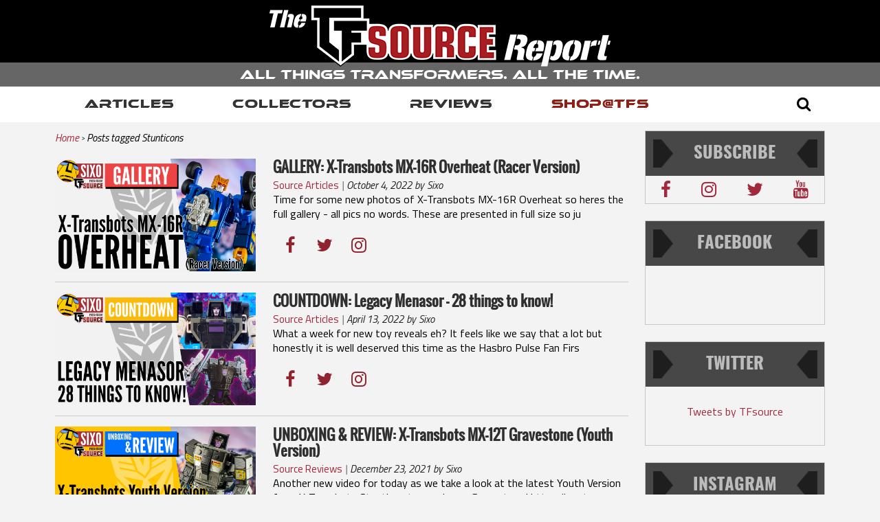

--- FILE ---
content_type: text/html; charset=UTF-8
request_url: https://tfsource.com/blog/tag/stunticons/
body_size: 13873
content:
<!DOCTYPE html>
<!--[if !IE]>
	<html class="no-js non-ie" lang="en-US"> <![endif]-->
<!--[if IE 7 ]>
	<html class="no-js ie7" lang="en-US"> <![endif]-->
<!--[if IE 8 ]>
	<html class="no-js ie8" lang="en-US"> <![endif]-->
<!--[if IE 9 ]>
	<html class="no-js ie9" lang="en-US"> <![endif]-->
<!--[if gt IE 9]><!-->
<html class="no-js" lang="en-US">
<!--<![endif]-->
<head>
<meta charset="UTF-8"/>
<meta name="viewport" content="width=device-width, initial-scale=1.0">
<meta content="yes" name="apple-mobile-web-app-capable" />
<meta content="minimum-scale=1.0, width=device-width, maximum-scale=1, user-scalable=no" name="viewport" />
<meta http-equiv="X-UA-Compatible" content="IE=edge" />
<meta name="title" content="TFSource | Transformers Toys, 3rd Party Figures & Rare Collectibles" />
<meta name="description" content="Shop Transformers and 3rd Party figures at TFSource�plus rare exclusives and imports. Enjoy stackable preorders, Source Points & free shipping on qualified orders." />
<link rel="icon" href="https://tfsource.com/blog/favicon.ico" type="image/x-icon" />
<link rel="shortcut icon" href="https://tfsource.com/blog/favicon.ico" type="image/x-icon" />
<link rel="profile" href="https://gmpg.org/xfn/11" />
<link rel="pingback" href="https://tfsource.com/blog/xmlrpc.php"/>
<link rel="stylesheet" href="https://tfsource.com/blog/wp-content/themes/responsive-child/core/css/customstyle.css" type="text/css" media="screen" />

<!-- Google Tag Manager -->
<script>(function(w,d,s,l,i){w[l]=w[l]||[];w[l].push({'gtm.start':
new Date().getTime(),event:'gtm.js'});var f=d.getElementsByTagName(s)[0],
j=d.createElement(s),dl=l!='dataLayer'?'&l='+l:'';j.async=true;j.src=
'https://www.googletagmanager.com/gtm.js?id='+i+dl;f.parentNode.insertBefore(j,f);
})(window,document,'script','dataLayer','GTM-PC39LBH');</script>
<!-- End Google Tag Manager -->
<!-- Google Tag Manager (noscript) -->
<noscript><iframe src="https://www.googletagmanager.com/ns.html?id=GTM-PC39LBH" height="0" width="0" style="display:none;visibility:hidden"></iframe></noscript>
<!-- End Google Tag Manager (noscript) -->

<title>Stunticons &#8211; The Source Report</title>
<meta name='robots' content='max-image-preview:large' />
<link rel='dns-prefetch' href='//cdnjs.cloudflare.com' />
<link rel='dns-prefetch' href='//maxcdn.bootstrapcdn.com' />
<link rel='dns-prefetch' href='//s.w.org' />
<link rel="alternate" type="application/rss+xml" title="The Source Report &raquo; Feed" href="https://tfsource.com/blog/feed/" />
<link rel="alternate" type="application/rss+xml" title="The Source Report &raquo; Comments Feed" href="https://tfsource.com/blog/comments/feed/" />
<link rel="alternate" type="application/rss+xml" title="The Source Report &raquo; Stunticons Tag Feed" href="https://tfsource.com/blog/tag/stunticons/feed/" />
		<script type="text/javascript">
			window._wpemojiSettings = {"baseUrl":"https:\/\/s.w.org\/images\/core\/emoji\/13.1.0\/72x72\/","ext":".png","svgUrl":"https:\/\/s.w.org\/images\/core\/emoji\/13.1.0\/svg\/","svgExt":".svg","source":{"concatemoji":"https:\/\/tfsource.com\/blog\/wp-includes\/js\/wp-emoji-release.min.js?ver=5.8.2"}};
			!function(e,a,t){var n,r,o,i=a.createElement("canvas"),p=i.getContext&&i.getContext("2d");function s(e,t){var a=String.fromCharCode;p.clearRect(0,0,i.width,i.height),p.fillText(a.apply(this,e),0,0);e=i.toDataURL();return p.clearRect(0,0,i.width,i.height),p.fillText(a.apply(this,t),0,0),e===i.toDataURL()}function c(e){var t=a.createElement("script");t.src=e,t.defer=t.type="text/javascript",a.getElementsByTagName("head")[0].appendChild(t)}for(o=Array("flag","emoji"),t.supports={everything:!0,everythingExceptFlag:!0},r=0;r<o.length;r++)t.supports[o[r]]=function(e){if(!p||!p.fillText)return!1;switch(p.textBaseline="top",p.font="600 32px Arial",e){case"flag":return s([127987,65039,8205,9895,65039],[127987,65039,8203,9895,65039])?!1:!s([55356,56826,55356,56819],[55356,56826,8203,55356,56819])&&!s([55356,57332,56128,56423,56128,56418,56128,56421,56128,56430,56128,56423,56128,56447],[55356,57332,8203,56128,56423,8203,56128,56418,8203,56128,56421,8203,56128,56430,8203,56128,56423,8203,56128,56447]);case"emoji":return!s([10084,65039,8205,55357,56613],[10084,65039,8203,55357,56613])}return!1}(o[r]),t.supports.everything=t.supports.everything&&t.supports[o[r]],"flag"!==o[r]&&(t.supports.everythingExceptFlag=t.supports.everythingExceptFlag&&t.supports[o[r]]);t.supports.everythingExceptFlag=t.supports.everythingExceptFlag&&!t.supports.flag,t.DOMReady=!1,t.readyCallback=function(){t.DOMReady=!0},t.supports.everything||(n=function(){t.readyCallback()},a.addEventListener?(a.addEventListener("DOMContentLoaded",n,!1),e.addEventListener("load",n,!1)):(e.attachEvent("onload",n),a.attachEvent("onreadystatechange",function(){"complete"===a.readyState&&t.readyCallback()})),(n=t.source||{}).concatemoji?c(n.concatemoji):n.wpemoji&&n.twemoji&&(c(n.twemoji),c(n.wpemoji)))}(window,document,window._wpemojiSettings);
		</script>
		<style type="text/css">
img.wp-smiley,
img.emoji {
	display: inline !important;
	border: none !important;
	box-shadow: none !important;
	height: 1em !important;
	width: 1em !important;
	margin: 0 .07em !important;
	vertical-align: -0.1em !important;
	background: none !important;
	padding: 0 !important;
}
</style>
	<link rel='stylesheet' id='wp-block-library-css'  href='https://tfsource.com/blog/wp-includes/css/dist/block-library/style.min.css?ver=5.8.2' type='text/css' media='all' />
<link rel='stylesheet' id='advanced-responsive-video-embedder-css'  href='https://tfsource.com/blog/wp-content/plugins/advanced-responsive-video-embedder/public/arve-public.css?ver=8.0.5' type='text/css' media='all' />
<link rel='stylesheet' id='jsj-gallery-slideshow-classic-css'  href='https://tfsource.com/blog/wp-content/plugins/jsj-gallery-slideshow/themes/default/css/main.css?ver=5.8.2' type='text/css' media='all' />
<link rel='stylesheet' id='wpfai_style-css'  href='https://tfsource.com/blog/wp-content/plugins/wp-font-awesome-share-icons/style.css?ver=5.8.2' type='text/css' media='all' />
<link rel='stylesheet' id='cff-css'  href='https://tfsource.com/blog/wp-content/plugins/custom-facebook-feed/assets/css/cff-style.min.css?ver=4.3.2' type='text/css' media='all' />
<link rel='stylesheet' id='sb-font-awesome-css'  href='https://maxcdn.bootstrapcdn.com/font-awesome/4.7.0/css/font-awesome.min.css?ver=5.8.2' type='text/css' media='all' />
<link rel='stylesheet' id='child-style-css'  href='https://tfsource.com/blog/wp-content/themes/responsive-child/styles/style.css?ver=5.8.2' type='text/css' media='all' />
<link rel='stylesheet' id='responsive-style-css'  href='https://tfsource.com/blog/wp-content/themes/responsive/core/css/style.css?ver=1.9.8.9' type='text/css' media='all' />
<link rel='stylesheet' id='responsive-media-queries-css'  href='https://tfsource.com/blog/wp-content/themes/responsive/core/css/responsive.css?ver=1.9.8.9' type='text/css' media='all' />
<link rel='stylesheet' id='responsive-child-style-css'  href='https://tfsource.com/blog/wp-content/themes/responsive-child/style.css?ver=1.9.8.9' type='text/css' media='all' />
<link rel='stylesheet' id='flex-style-css'  href='https://tfsource.com/blog/wp-content/themes/responsive-child/core/includes/slider/css/flexslider.css?ver=5.8.2' type='text/css' media='all' />
<script type='text/javascript' src='https://tfsource.com/blog/wp-content/plugins/plug-in/js/min.js' id='-js'></script>
<script type='text/javascript' src='https://tfsource.com/blog/wp-includes/js/jquery/jquery.min.js?ver=3.6.0' id='jquery-core-js'></script>
<script type='text/javascript' src='https://tfsource.com/blog/wp-includes/js/jquery/jquery-migrate.min.js?ver=3.3.2' id='jquery-migrate-js'></script>
<script type='text/javascript' id='wp-load-more-posts-js-js-extra'>
/* <![CDATA[ */
var wpLoadMorePosts = {"startPage":"1","maxPages":"2","nextLink":"https:\/\/tfsource.com\/blog\/tag\/stunticons\/page\/2\/","contentSelector":"#content-archive","postClassSelector":".post","pagerSelector":".navigation","btnClass":"read-more","loadMoreText":"Loading More Posts...","loadingText":"Loading More Posts...","noPostsText":"No Posts Left!"};
/* ]]> */
</script>
<script type='text/javascript' src='https://tfsource.com/blog/wp-content/plugins/wp-load-more-posts/library/js/load-more.js?ver=1.0' id='wp-load-more-posts-js-js'></script>
<script type='text/javascript' src='//cdnjs.cloudflare.com/ajax/libs/modernizr/2.8.2/modernizr.min.js?ver=2.8.2' id='modernizr-js'></script>
<script type='text/javascript' src='https://tfsource.com/blog/wp-content/plugins/wp-font-awesome-share-icons/wpfai.js?ver=5.8.2' id='wpfai_js-js'></script>
<link rel="https://api.w.org/" href="https://tfsource.com/blog/wp-json/" /><link rel="alternate" type="application/json" href="https://tfsource.com/blog/wp-json/wp/v2/tags/132" /><link rel="EditURI" type="application/rsd+xml" title="RSD" href="https://tfsource.com/blog/xmlrpc.php?rsd" />
<link rel="wlwmanifest" type="application/wlwmanifest+xml" href="https://tfsource.com/blog/wp-includes/wlwmanifest.xml" /> 
<meta name="generator" content="WordPress 5.8.2" />
	<script>
		jQuery(document).ready(function(){
		var copyright_text = "";
		var cyberchimps_link = "";
		var siteurl = "https://tfsource.com/blog"; 
		if(copyright_text == "")
		{
			jQuery(".copyright #copyright_link").text(" "+"Default copyright text");
		}
		else{ 
			jQuery(".copyright #copyright_link").text(" "+copyright_text);
		}
		jQuery(".copyright #copyright_link").attr('href',siteurl);
		if(cyberchimps_link == 1)
		{
			jQuery(".powered").css("display","block");
		}
		else{
			jQuery(".powered").css("display","none");
		}
		});
	</script>
<!-- We need this for debugging -->
<!-- Responsive-child 1.9.8.9 -->
<!-- Responsive-child 1.9.8.9 -->
            <script type="text/javascript" charset="utf-8">
                jQuery(window).load(function() {
                    jQuery('#product_slider').flexslider({
                        animation: "fade",
                        direction: "horizontal",
                        slideshowSpeed: 4000,
                        animationSpeed: 600
                    });

                    var container_height=$('#product_slider ul li:first').height();
                    container_height=container_height-100;

                   /* $('#product_slider ul li').each(function(index,prodli){
						var prodimage=$(prodli).find('img:first');
						prodimageheight=$(prodimage).height();
						
						if((container_height-prodimageheight)>10){
							var different=container_height-prodimageheight;
							
							$(prodimage).parent().css('margin-top',different/2);
						}
                      });*/
                   
                });
            </script>
        
<!-- Schema & Structured Data For WP v1.9.93 - -->
<script type="application/ld+json" class="saswp-schema-markup-output">
[{"@context":"https:\/\/schema.org","@type":"CollectionPage","@id":"https:\/\/tfsource.com\/blog\/tag\/stunticons\/#CollectionPage","headline":"Stunticons Category","description":"","url":"https:\/\/tfsource.com\/blog\/tag\/stunticons\/","hasPart":[{"@type":"Article","headline":"GALLERY: X-Transbots MX-16R Overheat (Racer Version)","url":"https:\/\/tfsource.com\/blog\/2022\/10\/04\/gallery-x-transbots-mx-16r-overheat-racer-version\/","datePublished":"2022-10-04T16:50:31+00:00","dateModified":"2022-10-05T00:23:43+00:00","mainEntityOfPage":"https:\/\/tfsource.com\/blog\/2022\/10\/04\/gallery-x-transbots-mx-16r-overheat-racer-version\/","author":{"@type":"Person","name":"Sixo","description":"Transformers collector from the UK, collecting vintage G1\/G2, CR\/RID, UT &amp; Masterpiece\/3P. Find me at twitter.com\/SixoTF or on YouTube at youtube.com\/SixoTF","url":"https:\/\/tfsource.com\/blog\/author\/tdq3baqpuevmxb7p\/","sameAs":["http:\/\/youtube.com\/sixotf"],"image":{"@type":"ImageObject","url":"https:\/\/secure.gravatar.com\/avatar\/aee53e45b135743bccc130e8b486c67f?s=96&d=mm&r=g","height":96,"width":96}},"publisher":{"@type":"Organization","name":"TFsource","url":"https:\/\/tfsource.com\/blog","logo":{"@type":"ImageObject","url":"https:\/\/s3.amazonaws.com\/tfblog.images\/2020\/05\/logo-main.png","width":"130","height":"50"}},"image":[{"@type":"ImageObject","url":"https:\/\/s3.amazonaws.com\/tfblog.images\/2022\/10\/TFSOURCEHEADER541-1024x577.png","width":1200,"height":675,"@id":"https:\/\/tfsource.com\/blog\/2022\/10\/04\/gallery-x-transbots-mx-16r-overheat-racer-version\/#primaryimage"},{"@type":"ImageObject","url":"https:\/\/s3.amazonaws.com\/tfblog.images\/2020\/09\/TFSource_shop.png","width":1000,"height":200}]},{"@type":"Article","headline":"COUNTDOWN: Legacy Menasor &#8211; 28 things to know!","url":"https:\/\/tfsource.com\/blog\/2022\/04\/13\/countdown-legacy-menasor-28-things-to-know\/","datePublished":"2022-04-13T14:28:14+00:00","dateModified":"2022-04-13T14:35:08+00:00","mainEntityOfPage":"https:\/\/tfsource.com\/blog\/2022\/04\/13\/countdown-legacy-menasor-28-things-to-know\/","author":{"@type":"Person","name":"Sixo","description":"Transformers collector from the UK, collecting vintage G1\/G2, CR\/RID, UT &amp; Masterpiece\/3P. Find me at twitter.com\/SixoTF or on YouTube at youtube.com\/SixoTF","url":"https:\/\/tfsource.com\/blog\/author\/tdq3baqpuevmxb7p\/","sameAs":["http:\/\/youtube.com\/sixotf"],"image":{"@type":"ImageObject","url":"https:\/\/secure.gravatar.com\/avatar\/aee53e45b135743bccc130e8b486c67f?s=96&d=mm&r=g","height":96,"width":96}},"publisher":{"@type":"Organization","name":"TFsource","url":"https:\/\/tfsource.com\/blog","logo":{"@type":"ImageObject","url":"https:\/\/s3.amazonaws.com\/tfblog.images\/2020\/05\/logo-main.png","width":"130","height":"50"}},"image":[{"@type":"ImageObject","url":"https:\/\/s3.amazonaws.com\/tfblog.images\/2022\/04\/TFSOURCEHEADER5431-1024x577.png","width":1200,"height":675,"@id":"https:\/\/tfsource.com\/blog\/2022\/04\/13\/countdown-legacy-menasor-28-things-to-know\/#primaryimage"},{"@type":"ImageObject","url":"https:\/\/s3.amazonaws.com\/tfblog.images\/2022\/04\/Untitled-2-1-1024x903.jpg","width":1024,"height":903},{"@type":"ImageObject","url":"https:\/\/s3.amazonaws.com\/tfblog.images\/2022\/04\/F3030_DIO_TRA_LEGACY_WILDRIDER_0001_Online_2000SQ-1024x1024.jpeg","width":1024,"height":1024},{"@type":"ImageObject","url":"https:\/\/s3.amazonaws.com\/tfblog.images\/2022\/04\/F3030_PROD_TRA_LEGACY_WILDRIDER_0001_Online_2000SQ-copy-1024x1024.png","width":1024,"height":1024},{"@type":"ImageObject","url":"https:\/\/s3.amazonaws.com\/tfblog.images\/2022\/04\/F3030_DIO_TRA_LEGACY_WILDRIDER_0002_Online_2000SQ-1024x1024.jpeg","width":1024,"height":1024},{"@type":"ImageObject","url":"https:\/\/s3.amazonaws.com\/tfblog.images\/2022\/04\/F3030_DIO_TRA_LEGACY_WILDRIDER_0005_Online_2000SQ-1024x1024.jpeg","width":1024,"height":1024},{"@type":"ImageObject","url":"https:\/\/s3.amazonaws.com\/tfblog.images\/2022\/04\/Screenshot-2022-04-13-at-13.49.54-1024x559.png","width":1024,"height":559},{"@type":"ImageObject","url":"https:\/\/s3.amazonaws.com\/tfblog.images\/2022\/04\/F2987_DIO_TRA_LEGACY_COMMANDER_0001_Online_2000SQ-1024x1024.jpeg","width":1024,"height":1024},{"@type":"ImageObject","url":"https:\/\/s3.amazonaws.com\/tfblog.images\/2022\/04\/F2987_PROD_TRA_LEGACY_COMMANDER_0001_Online_2000SQ-copy-1024x860.png","width":1024,"height":860},{"@type":"ImageObject","url":"https:\/\/s3.amazonaws.com\/tfblog.images\/2022\/04\/breakdown.jpg","width":1000,"height":1000},{"@type":"ImageObject","url":"https:\/\/s3.amazonaws.com\/tfblog.images\/2019\/11\/Untitled-2-1024x379.jpg","width":1024,"height":379},{"@type":"ImageObject","url":"https:\/\/s3.amazonaws.com\/tfblog.images\/2022\/04\/F2987_DIO_TRA_LEGACY_COMMANDER_0004_Online_2000SQ-1024x1024.jpeg","width":1024,"height":1024},{"@type":"ImageObject","url":"https:\/\/s3.amazonaws.com\/tfblog.images\/2022\/04\/F2987_DIO_TRA_LEGACY_COMMANDER_0006_Online_2000SQ-1024x1024.jpeg","width":1024,"height":1024},{"@type":"ImageObject","url":"https:\/\/s3.amazonaws.com\/tfblog.images\/2022\/04\/F2987_DIO_TRA_LEGACY_COMMANDER_0005_Online_2000SQ-1024x1024.jpeg","width":1024,"height":1024},{"@type":"ImageObject","url":"https:\/\/s3.amazonaws.com\/tfblog.images\/2022\/04\/F2987_DIO_TRA_LEGACY_COMMANDER_0003_Online_2000SQ-1024x1024.jpeg","width":1024,"height":1024},{"@type":"ImageObject","url":"https:\/\/s3.amazonaws.com\/tfblog.images\/2022\/04\/F2987_DIO_TRA_LEGACY_COMMANDER_0002_Online_2000SQ-1024x1024.jpeg","width":1024,"height":1024},{"@type":"ImageObject","url":"https:\/\/s3.amazonaws.com\/tfblog.images\/2022\/04\/FQNR2kBXwAAV0wu-1024x576.jpeg","width":1024,"height":576},{"@type":"ImageObject","url":"https:\/\/s3.amazonaws.com\/tfblog.images\/2022\/04\/F2987_DIO_TRA_LEGACY_COMMANDER_0007_Online_2000SQ-1024x1024.jpeg","width":1024,"height":1024},{"@type":"ImageObject","url":"https:\/\/s3.amazonaws.com\/tfblog.images\/2022\/04\/Screenshot-2022-04-13-at-13.51.37-1024x559.png","width":1024,"height":559},{"@type":"ImageObject","url":"https:\/\/s3.amazonaws.com\/tfblog.images\/2022\/04\/F2987_PROD_TRA_LEGACY_COMMANDER_0002_Online_2000SQ-copy-1024x864.png","width":1024,"height":864},{"@type":"ImageObject","url":"https:\/\/s3.amazonaws.com\/tfblog.images\/2022\/04\/Screenshot-2022-04-13-at-13.53.23-1024x559.png","width":1024,"height":559},{"@type":"ImageObject","url":"https:\/\/s3.amazonaws.com\/tfblog.images\/2022\/04\/Screenshot-2022-04-13-at-13.53.06-1024x559.png","width":1024,"height":559},{"@type":"ImageObject","url":"https:\/\/s3.amazonaws.com\/tfblog.images\/2022\/04\/Screenshot-2022-04-13-at-13.54.06-1024x559.png","width":1024,"height":559},{"@type":"ImageObject","url":"https:\/\/s3.amazonaws.com\/tfblog.images\/2022\/04\/1.jpg","width":1000,"height":1000},{"@type":"ImageObject","url":"https:\/\/s3.amazonaws.com\/tfblog.images\/2022\/04\/2.jpg","width":1000,"height":1000},{"@type":"ImageObject","url":"https:\/\/s3.amazonaws.com\/tfblog.images\/2022\/04\/F3062_DIO_TRA_BLITZWING_0004_Online_2000SQ-1024x1024.jpeg","width":1024,"height":1024},{"@type":"ImageObject","url":"https:\/\/s3.amazonaws.com\/tfblog.images\/2022\/04\/Screenshot-2022-04-13-at-13.59.09-1024x559.png","width":1024,"height":559},{"@type":"ImageObject","url":"https:\/\/s3.amazonaws.com\/tfblog.images\/2022\/04\/Legacy-Menasor-Behind-The-Scenes-05-915x1024.jpeg","width":915,"height":1024},{"@type":"ImageObject","url":"https:\/\/s3.amazonaws.com\/tfblog.images\/2020\/09\/TFSource_shop.png","width":1000,"height":200}]},{"@type":"Article","headline":"UNBOXING &amp; REVIEW: X-Transbots MX-12T Gravestone (Youth Version)","url":"https:\/\/tfsource.com\/blog\/2021\/12\/23\/unboxing-review-x-transbots-mx-12t-gravestone-youth-version\/","datePublished":"2021-12-23T18:00:26+00:00","dateModified":"2021-12-22T20:08:13+00:00","mainEntityOfPage":"https:\/\/tfsource.com\/blog\/2021\/12\/23\/unboxing-review-x-transbots-mx-12t-gravestone-youth-version\/","author":{"@type":"Person","name":"Sixo","description":"Transformers collector from the UK, collecting vintage G1\/G2, CR\/RID, UT &amp; Masterpiece\/3P. Find me at twitter.com\/SixoTF or on YouTube at youtube.com\/SixoTF","url":"https:\/\/tfsource.com\/blog\/author\/tdq3baqpuevmxb7p\/","sameAs":["http:\/\/youtube.com\/sixotf"],"image":{"@type":"ImageObject","url":"https:\/\/secure.gravatar.com\/avatar\/aee53e45b135743bccc130e8b486c67f?s=96&d=mm&r=g","height":96,"width":96}},"publisher":{"@type":"Organization","name":"TFsource","url":"https:\/\/tfsource.com\/blog","logo":{"@type":"ImageObject","url":"https:\/\/s3.amazonaws.com\/tfblog.images\/2020\/05\/logo-main.png","width":"130","height":"50"}},"image":[{"@type":"ImageObject","url":"https:\/\/s3.amazonaws.com\/tfblog.images\/2021\/12\/TFSOURCEHEADER479-1024x577.png","width":1200,"height":675,"@id":"https:\/\/tfsource.com\/blog\/2021\/12\/23\/unboxing-review-x-transbots-mx-12t-gravestone-youth-version\/#primaryimage"},{"@type":"ImageObject","url":"https:\/\/s3.amazonaws.com\/tfblog.images\/2020\/12\/shop-no-thanks.png","width":1000,"height":200}]},{"@type":"Article","headline":"UNBOXING: FansToys FT-31D Smokey","url":"https:\/\/tfsource.com\/blog\/2021\/06\/07\/unboxing-fanstoys-ft-31d-smokey\/","datePublished":"2021-06-07T08:11:41+00:00","dateModified":"2021-06-07T08:11:41+00:00","mainEntityOfPage":"https:\/\/tfsource.com\/blog\/2021\/06\/07\/unboxing-fanstoys-ft-31d-smokey\/","author":{"@type":"Person","name":"Sixo","description":"Transformers collector from the UK, collecting vintage G1\/G2, CR\/RID, UT &amp; Masterpiece\/3P. Find me at twitter.com\/SixoTF or on YouTube at youtube.com\/SixoTF","url":"https:\/\/tfsource.com\/blog\/author\/tdq3baqpuevmxb7p\/","sameAs":["http:\/\/youtube.com\/sixotf"],"image":{"@type":"ImageObject","url":"https:\/\/secure.gravatar.com\/avatar\/aee53e45b135743bccc130e8b486c67f?s=96&d=mm&r=g","height":96,"width":96}},"publisher":{"@type":"Organization","name":"TFsource","url":"https:\/\/tfsource.com\/blog","logo":{"@type":"ImageObject","url":"https:\/\/s3.amazonaws.com\/tfblog.images\/2020\/05\/logo-main.png","width":"130","height":"50"}},"image":[{"@type":"ImageObject","url":"https:\/\/s3.amazonaws.com\/tfblog.images\/2021\/06\/TFSOURCEHEADER373-1024x577.png","width":1200,"height":675,"@id":"https:\/\/tfsource.com\/blog\/2021\/06\/07\/unboxing-fanstoys-ft-31d-smokey\/#primaryimage"},{"@type":"ImageObject","url":"https:\/\/s3.amazonaws.com\/tfblog.images\/2020\/12\/shop-no-thanks.png","width":1000,"height":200}]},{"@type":"Article","headline":"GALLERY: DX9 D14 Capone","url":"https:\/\/tfsource.com\/blog\/2021\/02\/06\/gallery-dx9-d14-capone\/","datePublished":"2021-02-06T20:00:52+00:00","dateModified":"2021-02-05T17:18:46+00:00","mainEntityOfPage":"https:\/\/tfsource.com\/blog\/2021\/02\/06\/gallery-dx9-d14-capone\/","author":{"@type":"Person","name":"Sixo","description":"Transformers collector from the UK, collecting vintage G1\/G2, CR\/RID, UT &amp; Masterpiece\/3P. Find me at twitter.com\/SixoTF or on YouTube at youtube.com\/SixoTF","url":"https:\/\/tfsource.com\/blog\/author\/tdq3baqpuevmxb7p\/","sameAs":["http:\/\/youtube.com\/sixotf"],"image":{"@type":"ImageObject","url":"https:\/\/secure.gravatar.com\/avatar\/aee53e45b135743bccc130e8b486c67f?s=96&d=mm&r=g","height":96,"width":96}},"publisher":{"@type":"Organization","name":"TFsource","url":"https:\/\/tfsource.com\/blog","logo":{"@type":"ImageObject","url":"https:\/\/s3.amazonaws.com\/tfblog.images\/2020\/05\/logo-main.png","width":"130","height":"50"}},"image":[{"@type":"ImageObject","url":"https:\/\/s3.amazonaws.com\/tfblog.images\/2021\/01\/TFSOURCEHEADER292-1024x577.png","width":1200,"height":675,"@id":"https:\/\/tfsource.com\/blog\/2021\/02\/06\/gallery-dx9-d14-capone\/#primaryimage"},{"@type":"ImageObject","url":"https:\/\/s3.amazonaws.com\/tfblog.images\/2020\/09\/TFSource_shop.png","width":1000,"height":200}]},{"@type":"Article","headline":"REVIEW: DX9 D14 Capone (part 2)","url":"https:\/\/tfsource.com\/blog\/2021\/02\/05\/review-dx9-d14-capone-part-2\/","datePublished":"2021-02-05T17:02:22+00:00","dateModified":"2021-02-05T17:02:22+00:00","mainEntityOfPage":"https:\/\/tfsource.com\/blog\/2021\/02\/05\/review-dx9-d14-capone-part-2\/","author":{"@type":"Person","name":"Sixo","description":"Transformers collector from the UK, collecting vintage G1\/G2, CR\/RID, UT &amp; Masterpiece\/3P. Find me at twitter.com\/SixoTF or on YouTube at youtube.com\/SixoTF","url":"https:\/\/tfsource.com\/blog\/author\/tdq3baqpuevmxb7p\/","sameAs":["http:\/\/youtube.com\/sixotf"],"image":{"@type":"ImageObject","url":"https:\/\/secure.gravatar.com\/avatar\/aee53e45b135743bccc130e8b486c67f?s=96&d=mm&r=g","height":96,"width":96}},"publisher":{"@type":"Organization","name":"TFsource","url":"https:\/\/tfsource.com\/blog","logo":{"@type":"ImageObject","url":"https:\/\/s3.amazonaws.com\/tfblog.images\/2020\/05\/logo-main.png","width":"130","height":"50"}},"image":[{"@type":"ImageObject","url":"https:\/\/s3.amazonaws.com\/tfblog.images\/2021\/02\/TFSOURCEHEADER290-1024x577.png","width":1200,"height":675,"@id":"https:\/\/tfsource.com\/blog\/2021\/02\/05\/review-dx9-d14-capone-part-2\/#primaryimage"},{"@type":"ImageObject","url":"https:\/\/s3.amazonaws.com\/tfblog.images\/2020\/12\/IMG_5364-1024x682.jpg","width":1024,"height":682},{"@type":"ImageObject","url":"https:\/\/s3.amazonaws.com\/tfblog.images\/2020\/12\/IMG_5391-1024x682.jpg","width":1024,"height":682},{"@type":"ImageObject","url":"https:\/\/s3.amazonaws.com\/tfblog.images\/2021\/02\/IMG_9695-682x1024.jpg","width":682,"height":1024},{"@type":"ImageObject","url":"https:\/\/s3.amazonaws.com\/tfblog.images\/2021\/02\/IMG_9697-682x1024.jpg","width":682,"height":1024},{"@type":"ImageObject","url":"https:\/\/s3.amazonaws.com\/tfblog.images\/2021\/02\/IMG_9698-682x1024.jpg","width":682,"height":1024},{"@type":"ImageObject","url":"https:\/\/s3.amazonaws.com\/tfblog.images\/2021\/02\/IMG_9701-682x1024.jpg","width":682,"height":1024},{"@type":"ImageObject","url":"https:\/\/s3.amazonaws.com\/tfblog.images\/2021\/02\/IMG_9739-682x1024.jpg","width":682,"height":1024},{"@type":"ImageObject","url":"https:\/\/s3.amazonaws.com\/tfblog.images\/2021\/02\/IMG_9708-682x1024.jpg","width":682,"height":1024},{"@type":"ImageObject","url":"https:\/\/s3.amazonaws.com\/tfblog.images\/2021\/02\/IMG_9737-682x1024.jpg","width":682,"height":1024},{"@type":"ImageObject","url":"https:\/\/s3.amazonaws.com\/tfblog.images\/2021\/02\/IMG_9727-682x1024.jpg","width":682,"height":1024},{"@type":"ImageObject","url":"https:\/\/s3.amazonaws.com\/tfblog.images\/2021\/02\/IMG_9725-682x1024.jpg","width":682,"height":1024},{"@type":"ImageObject","url":"https:\/\/s3.amazonaws.com\/tfblog.images\/2021\/02\/IMG_9751-1024x682.jpg","width":1024,"height":682},{"@type":"ImageObject","url":"https:\/\/s3.amazonaws.com\/tfblog.images\/2021\/02\/IMG_9717-1024x682.jpg","width":1024,"height":682},{"@type":"ImageObject","url":"https:\/\/s3.amazonaws.com\/tfblog.images\/2021\/02\/IMG_9721-682x1024.jpg","width":682,"height":1024},{"@type":"ImageObject","url":"https:\/\/s3.amazonaws.com\/tfblog.images\/2021\/02\/IMG_9735-682x1024.jpg","width":682,"height":1024},{"@type":"ImageObject","url":"https:\/\/s3.amazonaws.com\/tfblog.images\/2021\/02\/IMG_9702-682x1024.jpg","width":682,"height":1024},{"@type":"ImageObject","url":"https:\/\/s3.amazonaws.com\/tfblog.images\/2021\/02\/IMG_9714-1024x682.jpg","width":1024,"height":682},{"@type":"ImageObject","url":"https:\/\/s3.amazonaws.com\/tfblog.images\/2021\/02\/IMG_9710-682x1024.jpg","width":682,"height":1024},{"@type":"ImageObject","url":"https:\/\/s3.amazonaws.com\/tfblog.images\/2021\/02\/IMG_9729-1024x682.jpg","width":1024,"height":682},{"@type":"ImageObject","url":"https:\/\/s3.amazonaws.com\/tfblog.images\/2021\/02\/IMG_9764-1024x682.jpg","width":1024,"height":682},{"@type":"ImageObject","url":"https:\/\/s3.amazonaws.com\/tfblog.images\/2021\/02\/IMG_9716-1024x682.jpg","width":1024,"height":682},{"@type":"ImageObject","url":"https:\/\/s3.amazonaws.com\/tfblog.images\/2021\/02\/IMG_9700-682x1024.jpg","width":682,"height":1024},{"@type":"ImageObject","url":"https:\/\/s3.amazonaws.com\/tfblog.images\/2021\/02\/IMG_9746-1024x682.jpg","width":1024,"height":682},{"@type":"ImageObject","url":"https:\/\/s3.amazonaws.com\/tfblog.images\/2021\/02\/IMG_9758-1024x682.jpg","width":1024,"height":682},{"@type":"ImageObject","url":"https:\/\/s3.amazonaws.com\/tfblog.images\/2021\/02\/IMG_9760-1024x682.jpg","width":1024,"height":682},{"@type":"ImageObject","url":"https:\/\/s3.amazonaws.com\/tfblog.images\/2021\/02\/IMG_9761-1024x682.jpg","width":1024,"height":682},{"@type":"ImageObject","url":"https:\/\/s3.amazonaws.com\/tfblog.images\/2020\/09\/IMG_1528-copy-1024x682.jpg","width":1024,"height":682},{"@type":"ImageObject","url":"https:\/\/s3.amazonaws.com\/tfblog.images\/2021\/02\/IMG_9773-682x1024.jpg","width":682,"height":1024},{"@type":"ImageObject","url":"https:\/\/s3.amazonaws.com\/tfblog.images\/2021\/02\/IMG_9780-682x1024.jpg","width":682,"height":1024},{"@type":"ImageObject","url":"https:\/\/s3.amazonaws.com\/tfblog.images\/2020\/02\/3.jpg","width":124,"height":175},{"@type":"ImageObject","url":"https:\/\/s3.amazonaws.com\/tfblog.images\/2020\/09\/TFSource_shop.png","width":1000,"height":200}]},{"@type":"Article","headline":"REVIEW: DX9 D14 Capone (part 1)","url":"https:\/\/tfsource.com\/blog\/2021\/01\/30\/review-dx9-d14-capone-part-1\/","datePublished":"2021-01-30T22:55:59+00:00","dateModified":"2021-01-30T22:55:59+00:00","mainEntityOfPage":"https:\/\/tfsource.com\/blog\/2021\/01\/30\/review-dx9-d14-capone-part-1\/","author":{"@type":"Person","name":"Sixo","description":"Transformers collector from the UK, collecting vintage G1\/G2, CR\/RID, UT &amp; Masterpiece\/3P. Find me at twitter.com\/SixoTF or on YouTube at youtube.com\/SixoTF","url":"https:\/\/tfsource.com\/blog\/author\/tdq3baqpuevmxb7p\/","sameAs":["http:\/\/youtube.com\/sixotf"],"image":{"@type":"ImageObject","url":"https:\/\/secure.gravatar.com\/avatar\/aee53e45b135743bccc130e8b486c67f?s=96&d=mm&r=g","height":96,"width":96}},"publisher":{"@type":"Organization","name":"TFsource","url":"https:\/\/tfsource.com\/blog","logo":{"@type":"ImageObject","url":"https:\/\/s3.amazonaws.com\/tfblog.images\/2020\/05\/logo-main.png","width":"130","height":"50"}},"image":[{"@type":"ImageObject","url":"https:\/\/s3.amazonaws.com\/tfblog.images\/2020\/12\/TFSOURCEHEADER262-1024x577.png","width":1200,"height":675,"@id":"https:\/\/tfsource.com\/blog\/2021\/01\/30\/review-dx9-d14-capone-part-1\/#primaryimage"},{"@type":"ImageObject","url":"https:\/\/s3.amazonaws.com\/tfblog.images\/2020\/12\/IMG_5359-1024x682.jpg","width":1024,"height":682},{"@type":"ImageObject","url":"https:\/\/s3.amazonaws.com\/tfblog.images\/2020\/12\/IMG_5373-1024x682.jpg","width":1024,"height":682},{"@type":"ImageObject","url":"https:\/\/s3.amazonaws.com\/tfblog.images\/2020\/12\/IMG_5364-1024x682.jpg","width":1024,"height":682},{"@type":"ImageObject","url":"https:\/\/s3.amazonaws.com\/tfblog.images\/2020\/12\/IMG_5362-1024x682.jpg","width":1024,"height":682},{"@type":"ImageObject","url":"https:\/\/s3.amazonaws.com\/tfblog.images\/2020\/12\/IMG_5374-1024x682.jpg","width":1024,"height":682},{"@type":"ImageObject","url":"https:\/\/s3.amazonaws.com\/tfblog.images\/2020\/12\/IMG_5368-1024x682.jpg","width":1024,"height":682},{"@type":"ImageObject","url":"https:\/\/s3.amazonaws.com\/tfblog.images\/2020\/12\/IMG_5377-1024x682.jpg","width":1024,"height":682},{"@type":"ImageObject","url":"https:\/\/s3.amazonaws.com\/tfblog.images\/2020\/12\/IMG_5381-1024x682.jpg","width":1024,"height":682},{"@type":"ImageObject","url":"https:\/\/s3.amazonaws.com\/tfblog.images\/2020\/12\/IMG_5380-1024x682.jpg","width":1024,"height":682},{"@type":"ImageObject","url":"https:\/\/s3.amazonaws.com\/tfblog.images\/2020\/12\/IMG_5379-1024x682.jpg","width":1024,"height":682},{"@type":"ImageObject","url":"https:\/\/s3.amazonaws.com\/tfblog.images\/2020\/12\/IMG_5366-1024x682.jpg","width":1024,"height":682},{"@type":"ImageObject","url":"https:\/\/s3.amazonaws.com\/tfblog.images\/2020\/12\/IMG_5372-1024x682.jpg","width":1024,"height":682},{"@type":"ImageObject","url":"https:\/\/s3.amazonaws.com\/tfblog.images\/2020\/12\/IMG_5363-1024x682.jpg","width":1024,"height":682},{"@type":"ImageObject","url":"https:\/\/s3.amazonaws.com\/tfblog.images\/2020\/12\/IMG_5383-1024x682.jpg","width":1024,"height":682},{"@type":"ImageObject","url":"https:\/\/s3.amazonaws.com\/tfblog.images\/2020\/12\/IMG_5361-1024x682.jpg","width":1024,"height":682},{"@type":"ImageObject","url":"https:\/\/s3.amazonaws.com\/tfblog.images\/2020\/12\/IMG_5375-1024x682.jpg","width":1024,"height":682},{"@type":"ImageObject","url":"https:\/\/s3.amazonaws.com\/tfblog.images\/2020\/12\/IMG_5365-1024x682.jpg","width":1024,"height":682},{"@type":"ImageObject","url":"https:\/\/s3.amazonaws.com\/tfblog.images\/2020\/12\/IMG_5382-1024x682.jpg","width":1024,"height":682},{"@type":"ImageObject","url":"https:\/\/s3.amazonaws.com\/tfblog.images\/2020\/12\/IMG_5385-1024x682.jpg","width":1024,"height":682},{"@type":"ImageObject","url":"https:\/\/s3.amazonaws.com\/tfblog.images\/2020\/12\/IMG_5391-1024x682.jpg","width":1024,"height":682},{"@type":"ImageObject","url":"https:\/\/s3.amazonaws.com\/tfblog.images\/2020\/09\/TFSource_shop.png","width":1000,"height":200}]},{"@type":"Article","headline":"REVIEW: DX9 D13 Montana (part 2)","url":"https:\/\/tfsource.com\/blog\/2020\/11\/18\/review-dx9-d13-montana-part-2\/","datePublished":"2020-11-18T15:57:07+00:00","dateModified":"2020-11-18T15:57:07+00:00","mainEntityOfPage":"https:\/\/tfsource.com\/blog\/2020\/11\/18\/review-dx9-d13-montana-part-2\/","author":{"@type":"Person","name":"Sixo","description":"Transformers collector from the UK, collecting vintage G1\/G2, CR\/RID, UT &amp; Masterpiece\/3P. Find me at twitter.com\/SixoTF or on YouTube at youtube.com\/SixoTF","url":"https:\/\/tfsource.com\/blog\/author\/tdq3baqpuevmxb7p\/","sameAs":["http:\/\/youtube.com\/sixotf"],"image":{"@type":"ImageObject","url":"https:\/\/secure.gravatar.com\/avatar\/aee53e45b135743bccc130e8b486c67f?s=96&d=mm&r=g","height":96,"width":96}},"publisher":{"@type":"Organization","name":"TFsource","url":"https:\/\/tfsource.com\/blog","logo":{"@type":"ImageObject","url":"https:\/\/s3.amazonaws.com\/tfblog.images\/2020\/05\/logo-main.png","width":"130","height":"50"}},"image":[{"@type":"ImageObject","url":"https:\/\/s3.amazonaws.com\/tfblog.images\/2020\/11\/TFSOURCEHEADER227-1024x577.png","width":1200,"height":675,"@id":"https:\/\/tfsource.com\/blog\/2020\/11\/18\/review-dx9-d13-montana-part-2\/#primaryimage"},{"@type":"ImageObject","url":"https:\/\/s3.amazonaws.com\/tfblog.images\/2020\/11\/IMG_4004-1-1024x682.jpg","width":1024,"height":682},{"@type":"ImageObject","url":"https:\/\/s3.amazonaws.com\/tfblog.images\/2020\/11\/IMG_4011-682x1024.jpg","width":682,"height":1024},{"@type":"ImageObject","url":"https:\/\/s3.amazonaws.com\/tfblog.images\/2020\/11\/IMG_4014-682x1024.jpg","width":682,"height":1024},{"@type":"ImageObject","url":"https:\/\/s3.amazonaws.com\/tfblog.images\/2020\/11\/IMG_4025-682x1024.jpg","width":682,"height":1024},{"@type":"ImageObject","url":"https:\/\/s3.amazonaws.com\/tfblog.images\/2020\/11\/IMG_4012-682x1024.jpg","width":682,"height":1024},{"@type":"ImageObject","url":"https:\/\/s3.amazonaws.com\/tfblog.images\/2020\/11\/IMG_4013-682x1024.jpg","width":682,"height":1024},{"@type":"ImageObject","url":"https:\/\/s3.amazonaws.com\/tfblog.images\/2020\/11\/IMG_4021-682x1024.jpg","width":682,"height":1024},{"@type":"ImageObject","url":"https:\/\/s3.amazonaws.com\/tfblog.images\/2020\/11\/IMG_4019-1024x682.jpg","width":1024,"height":682},{"@type":"ImageObject","url":"https:\/\/s3.amazonaws.com\/tfblog.images\/2020\/11\/IMG_4018-1024x682.jpg","width":1024,"height":682},{"@type":"ImageObject","url":"https:\/\/s3.amazonaws.com\/tfblog.images\/2020\/11\/IMG_4016-682x1024.jpg","width":682,"height":1024},{"@type":"ImageObject","url":"https:\/\/s3.amazonaws.com\/tfblog.images\/2020\/11\/IMG_4023-682x1024.jpg","width":682,"height":1024},{"@type":"ImageObject","url":"https:\/\/s3.amazonaws.com\/tfblog.images\/2020\/11\/IMG_4022-682x1024.jpg","width":682,"height":1024},{"@type":"ImageObject","url":"https:\/\/s3.amazonaws.com\/tfblog.images\/2020\/11\/IMG_4028-1024x682.jpg","width":1024,"height":682},{"@type":"ImageObject","url":"https:\/\/s3.amazonaws.com\/tfblog.images\/2020\/11\/IMG_4029-1024x682.jpg","width":1024,"height":682},{"@type":"ImageObject","url":"https:\/\/s3.amazonaws.com\/tfblog.images\/2020\/11\/IMG_4033-1024x682.jpg","width":1024,"height":682},{"@type":"ImageObject","url":"https:\/\/s3.amazonaws.com\/tfblog.images\/2020\/11\/IMG_4034-1024x682.jpg","width":1024,"height":682},{"@type":"ImageObject","url":"https:\/\/s3.amazonaws.com\/tfblog.images\/2020\/11\/IMG_4031-1024x682.jpg","width":1024,"height":682},{"@type":"ImageObject","url":"https:\/\/s3.amazonaws.com\/tfblog.images\/2020\/11\/IMG_4026-1024x682.jpg","width":1024,"height":682},{"@type":"ImageObject","url":"https:\/\/s3.amazonaws.com\/tfblog.images\/2020\/02\/1.jpg","width":124,"height":175},{"@type":"ImageObject","url":"https:\/\/s3.amazonaws.com\/tfblog.images\/2020\/09\/TFSource_shop.png","width":1000,"height":200}]},{"@type":"Article","headline":"REVIEW: DX9 D13 Montana (part 1)","url":"https:\/\/tfsource.com\/blog\/2020\/11\/18\/review-dx9-d13-montana-part-1\/","datePublished":"2020-11-18T10:48:28+00:00","dateModified":"2020-11-18T10:48:28+00:00","mainEntityOfPage":"https:\/\/tfsource.com\/blog\/2020\/11\/18\/review-dx9-d13-montana-part-1\/","author":{"@type":"Person","name":"Sixo","description":"Transformers collector from the UK, collecting vintage G1\/G2, CR\/RID, UT &amp; Masterpiece\/3P. Find me at twitter.com\/SixoTF or on YouTube at youtube.com\/SixoTF","url":"https:\/\/tfsource.com\/blog\/author\/tdq3baqpuevmxb7p\/","sameAs":["http:\/\/youtube.com\/sixotf"],"image":{"@type":"ImageObject","url":"https:\/\/secure.gravatar.com\/avatar\/aee53e45b135743bccc130e8b486c67f?s=96&d=mm&r=g","height":96,"width":96}},"publisher":{"@type":"Organization","name":"TFsource","url":"https:\/\/tfsource.com\/blog","logo":{"@type":"ImageObject","url":"https:\/\/s3.amazonaws.com\/tfblog.images\/2020\/05\/logo-main.png","width":"130","height":"50"}},"image":[{"@type":"ImageObject","url":"https:\/\/s3.amazonaws.com\/tfblog.images\/2020\/11\/TFSOURCEHEADER226-1-1024x577.png","width":1200,"height":675,"@id":"https:\/\/tfsource.com\/blog\/2020\/11\/18\/review-dx9-d13-montana-part-1\/#primaryimage"},{"@type":"ImageObject","url":"https:\/\/s3.amazonaws.com\/tfblog.images\/2020\/11\/IMG_3964-1024x682.jpg","width":1024,"height":682},{"@type":"ImageObject","url":"https:\/\/s3.amazonaws.com\/tfblog.images\/2020\/11\/IMG_3965-1024x682.jpg","width":1024,"height":682},{"@type":"ImageObject","url":"https:\/\/s3.amazonaws.com\/tfblog.images\/2020\/11\/IMG_3966-1024x682.jpg","width":1024,"height":682},{"@type":"ImageObject","url":"https:\/\/s3.amazonaws.com\/tfblog.images\/2020\/11\/IMG_3968-1024x682.jpg","width":1024,"height":682},{"@type":"ImageObject","url":"https:\/\/s3.amazonaws.com\/tfblog.images\/2020\/11\/IMG_3969-1024x682.jpg","width":1024,"height":682},{"@type":"ImageObject","url":"https:\/\/s3.amazonaws.com\/tfblog.images\/2020\/11\/IMG_3970-1024x682.jpg","width":1024,"height":682},{"@type":"ImageObject","url":"https:\/\/s3.amazonaws.com\/tfblog.images\/2020\/11\/IMG_3973-1024x682.jpg","width":1024,"height":682},{"@type":"ImageObject","url":"https:\/\/s3.amazonaws.com\/tfblog.images\/2020\/11\/IMG_3977-1024x682.jpg","width":1024,"height":682},{"@type":"ImageObject","url":"https:\/\/s3.amazonaws.com\/tfblog.images\/2020\/11\/IMG_3993-1024x682.jpg","width":1024,"height":682},{"@type":"ImageObject","url":"https:\/\/s3.amazonaws.com\/tfblog.images\/2020\/11\/IMG_3983-1024x682.jpg","width":1024,"height":682},{"@type":"ImageObject","url":"https:\/\/s3.amazonaws.com\/tfblog.images\/2020\/11\/IMG_3975-1024x682.jpg","width":1024,"height":682},{"@type":"ImageObject","url":"https:\/\/s3.amazonaws.com\/tfblog.images\/2020\/11\/IMG_3980-1024x682.jpg","width":1024,"height":682},{"@type":"ImageObject","url":"https:\/\/s3.amazonaws.com\/tfblog.images\/2020\/11\/IMG_3990-1024x682.jpg","width":1024,"height":682},{"@type":"ImageObject","url":"https:\/\/s3.amazonaws.com\/tfblog.images\/2020\/11\/IMG_3985-1024x682.jpg","width":1024,"height":682},{"@type":"ImageObject","url":"https:\/\/s3.amazonaws.com\/tfblog.images\/2020\/11\/IMG_3982-1024x682.jpg","width":1024,"height":682},{"@type":"ImageObject","url":"https:\/\/s3.amazonaws.com\/tfblog.images\/2020\/11\/IMG_3989-1024x682.jpg","width":1024,"height":682},{"@type":"ImageObject","url":"https:\/\/s3.amazonaws.com\/tfblog.images\/2020\/11\/IMG_3992-1024x682.jpg","width":1024,"height":682},{"@type":"ImageObject","url":"https:\/\/s3.amazonaws.com\/tfblog.images\/2020\/11\/IMG_4002-1024x682.jpg","width":1024,"height":682},{"@type":"ImageObject","url":"https:\/\/s3.amazonaws.com\/tfblog.images\/2020\/11\/IMG_3999-1024x682.jpg","width":1024,"height":682},{"@type":"ImageObject","url":"https:\/\/s3.amazonaws.com\/tfblog.images\/2020\/11\/IMG_3997-1024x682.jpg","width":1024,"height":682},{"@type":"ImageObject","url":"https:\/\/s3.amazonaws.com\/tfblog.images\/2020\/11\/IMG_3996-1024x682.jpg","width":1024,"height":682},{"@type":"ImageObject","url":"https:\/\/s3.amazonaws.com\/tfblog.images\/2020\/11\/IMG_3994-1024x682.jpg","width":1024,"height":682},{"@type":"ImageObject","url":"https:\/\/s3.amazonaws.com\/tfblog.images\/2020\/11\/IMG_3972-1024x682.jpg","width":1024,"height":682},{"@type":"ImageObject","url":"https:\/\/s3.amazonaws.com\/tfblog.images\/2020\/11\/IMG_3987-1024x682.jpg","width":1024,"height":682},{"@type":"ImageObject","url":"https:\/\/s3.amazonaws.com\/tfblog.images\/2020\/09\/TFSource_shop.png","width":1000,"height":200}]},{"@type":"Article","headline":"UNBOXING: DX9 D14 Capone (&amp; Attila)","url":"https:\/\/tfsource.com\/blog\/2020\/08\/28\/unboxing-dx9-d14-capone-attila\/","datePublished":"2020-08-28T13:00:14+00:00","dateModified":"2020-08-28T08:49:05+00:00","mainEntityOfPage":"https:\/\/tfsource.com\/blog\/2020\/08\/28\/unboxing-dx9-d14-capone-attila\/","author":{"@type":"Person","name":"Sixo","description":"Transformers collector from the UK, collecting vintage G1\/G2, CR\/RID, UT &amp; Masterpiece\/3P. Find me at twitter.com\/SixoTF or on YouTube at youtube.com\/SixoTF","url":"https:\/\/tfsource.com\/blog\/author\/tdq3baqpuevmxb7p\/","sameAs":["http:\/\/youtube.com\/sixotf"],"image":{"@type":"ImageObject","url":"https:\/\/secure.gravatar.com\/avatar\/aee53e45b135743bccc130e8b486c67f?s=96&d=mm&r=g","height":96,"width":96}},"publisher":{"@type":"Organization","name":"TFsource","url":"https:\/\/tfsource.com\/blog","logo":{"@type":"ImageObject","url":"https:\/\/s3.amazonaws.com\/tfblog.images\/2020\/05\/logo-main.png","width":"130","height":"50"}},"image":[{"@type":"ImageObject","url":"https:\/\/s3.amazonaws.com\/tfblog.images\/2020\/08\/TFSOURCEHEADER160-1024x577.png","width":1200,"height":675,"@id":"https:\/\/tfsource.com\/blog\/2020\/08\/28\/unboxing-dx9-d14-capone-attila\/#primaryimage"}]}]},

{"@context":"https:\/\/schema.org","@type":"BreadcrumbList","@id":"https:\/\/tfsource.com\/blog\/tag\/stunticons\/#breadcrumb","itemListElement":[{"@type":"ListItem","position":1,"item":{"@id":"https:\/\/tfsource.com\/blog","name":"The Source Report"}},{"@type":"ListItem","position":2,"item":{"@id":"https:\/\/tfsource.com\/blog\/tag\/stunticons\/","name":"Stunticons"}}]}]
</script>

<link rel="icon" href="https://tfsource.com/blog/wp-content/uploads/2016/09/cropped-logo-1-150x66.png" sizes="32x32" />
<link rel="icon" href="https://tfsource.com/blog/wp-content/uploads/2016/09/cropped-logo-1.png" sizes="192x192" />
<link rel="apple-touch-icon" href="https://tfsource.com/blog/wp-content/uploads/2016/09/cropped-logo-1.png" />
<meta name="msapplication-TileImage" content="https://tfsource.com/blog/wp-content/uploads/2016/09/cropped-logo-1.png" />
<link rel="alternate" type="application/rss+xml" title="RSS" href="https://tfsource.com/blog/rsslatest.xml" />		<style type="text/css" id="wp-custom-css">
			/*
You can add your own CSS here.

Click the help icon above to learn more.
*/
.simple-h2 {
    margin: auto;
    margin-top: .5em;
    margin-bottom: .5em;
    color: black;
    padding: 0;
    font-size: 2.625em !important;
    background: none;
    border-bottom: 0 !important;
    font-family: inherit;
    line-height: auto;
    text-transform: none;
}
.flexslider.sidebarFlex{
	margin-bottom: 0px;
}
.flexslider.sidebarFlex .slides a{
	width: 100%;
    display: flex;
    padding: 0;
    align-items: center;
    justify-content: center;
}
.flexslider.sidebarFlex .slides img{
	width: 100%;
    height: 100% !important;
}
#block-9 {
	  min-height: 100px;
}
.hometitle{
	display: block !important;
}
.homwdesc{
	width: 80%;
    margin: auto;
    margin-bottom: 30px;
    word-wrap: break-word;
    font-size: 16px !important;
    color: #000;
    font-weight: 400;
    text-transform: none;
    border: none !important;
    background: none !important;
    line-height: 24px;
    font: inherit;
	padding: 0;
}
		</style>
		<!-- Google Tracking code -->

<script src="https://tfsource.com/blog/wp-content/themes/responsive-child/core/js/bxslider/jquery.min.js"></script>

</head>

<body id="wp-body" class="archive tag tag-stunticons tag-132">


<!-- header start -->

<div id="header"  class="stickyHeader">

  
  
  	
	<div class="mobile-outer">
	<div class="m-menu-icon">
		<a href="javascript:void(0);">
			<span></span>
			<span></span>
			<span></span>
		</a>
 	</div>
 	<div class="mobile-menu-outer">
		<div class="mobile-menu">
			<ul>
				<li><a href="https://tfsource.com/blog/category/thebuzz/">News</a></li>
				<li><a href="https://tfsource.com/blog/category/source-articles/">Articles</a></li>
				<li><a href="https://tfsource.com/blog/category/featured-collectors-corner/">Collectors</a></li>
				<li><a href="https://tfsource.com/blog/category/source-reviews/">Reviews</a></li>
				<li><a href="https://tfsource.com/" target="_blank">Shop&#64;TFS</a></li>
			</ul>
		</div>
	</div>
  </div> 
  
	<div id="logo">
  <a href="https://tfsource.com/blog/"><img src="https://tfsource.com/blog/wp-content/themes/responsive-child/images/logo.png" alt="The Source Report"/></a> <span class="site-description">All Things Transformers. All The Time.</span>
  
  </div>



<div class="nav-main">

    <div id="container"  class="hfeed">

      <div id="wrapper" class="clearfix">

      <div class="main-nav">
      	<div id="responsive_current_menu_item">Blog Archives</div>
      		<ul id="menu-header-menu" class="menu">
      			<!-- <li id="menu-item-12996" class="menu-item menu-item-type-taxonomy menu-item-object-category menu-item-12996 <?php// if(strpos($_SERVER['REQUEST_URI'], "category/thebuzz")>0) echo 'current-menu-item '; ?> ">
      				<a href="">News</a></li> -->
      			<li id="menu-item-202" class="menu-item menu-item-type-taxonomy menu-item-object-category menu-item-202 ">
      				<a href="https://tfsource.com/blog/category/source-articles/">Articles</a></li>
      			<li id="menu-item-3937" class="menu-item menu-item-type-taxonomy menu-item-object-category menu-item-3937 ">
      				<a href="https://tfsource.com/blog/category/featured-collectors-corner/">Collectors</a></li>
      			<li id="menu-item-203" class="menu-item menu-item-type-taxonomy menu-item-object-category  menu-item-203">
      				<a href="https://tfsource.com/blog/category/source-reviews/">Reviews</a></li>
      			<li id="menu-item-12997" class="menu-item menu-item-type-custom menu-item-object-custom menu-item-12997">
      				<a target="_blank" href="https://tfsource.com/">Shop@TFS</a></li>
      		</ul>
      		
      	<a id="responsive_menu_button"></a>
      	
      	</div>
                <div id="sb-search" class="sb-search">
          <form method="get" id="searchform" action="https://tfsource.com/blog/">

            <input class="sb-search-input" placeholder="Enter your search term..." type="text" value="" name="s" id="search"  aria-required="true"/>
            <input type="submit" class="submit" name="submit" id="searchsubmit" value="Go" />
             <button type="submit" class="submit m-search" name="submit" id="searchsubmit" value=""><i class="fa fa-search" aria-hidden="true"></i></button>

            <input class="sb-search-submit" type="submit" value="">

            <span class="sb-icon-close"> <a href="#"><i class="fa fa-close"></i></a></span>

            <span class="sb-icon-search"><i class="fa fa-search"></i></span>
          </form>
        </div>
       
      </div>
    </div>
  </div>	
</div>
<div class="home-page-banner">

</div>
<div id="middle">
<div id="container" class="hfeed">
<div class="skip-container cf"> <a class="skip-link screen-reader-text focusable" href="#content">
  &darr; Skip to Main Content  </a> </div>
<div id="wrapper" class="clearfix">

<script type="text/javascript">
var site_url='https://tfsource.com/blog';
var api_url='https://tfsource.com/api/';

</script>

<div id="content-archive" class="category-content-main grid col-700">
    <ul   class="breadcrumb-list" ><li class="breadcrumb"   ><a   href="https://tfsource.com/blog/"><span >Home</span></a><meta  content="1" /></li><li class="breadcrumb-current"   ><a  href="javascript:void(0);"><span >Posts tagged Stunticons</span></a><meta  content="2" /></li></ul>	<h6 class="title-archive">
		Blog Archives	</h6>
	      <div id="post-29030" class="postcontent post-29030 post type-post status-publish format-standard hentry category-source-articles tag-gallery tag-mx-16r-overheat tag-stunticons tag-x-transbots">
    <h2 class="entry-title post-title m-view"><a href="https://tfsource.com/blog/2022/10/04/gallery-x-transbots-mx-16r-overheat-racer-version/" rel="bookmark">
        GALLERY: X-Transbots MX-16R Overheat (Racer Version)        </a></h2>
            <a href="https://tfsource.com/blog/2022/10/04/gallery-x-transbots-mx-16r-overheat-racer-version/" class="post-cate-thum"> <img src="https://s3.amazonaws.com/tfblog.images/2022/10/TFSOURCEHEADER541-1024x577.png" alt="" class=""> </a>
    <div class="post-cate-content">
      <h2 class="entry-title post-title"><a href="https://tfsource.com/blog/2022/10/04/gallery-x-transbots-mx-16r-overheat-racer-version/" rel="bookmark">
        GALLERY: X-Transbots MX-16R Overheat (Racer Version)        </a></h2>
            
      
      <div class="post-meta-data">
        <span class="articles-name-link">
        
        
        <a href="https://tfsource.com/blog/category/source-articles/">Source Articles</a>        
        <span class="light-gray-divider"> | </span>
        </span>
        
                <span class="post-meta">
        <span class="meta-prep meta-prep-author posted"> </span><time class="timestamp updated" datetime="2022-10-04T16:50:31+00:00">October 4, 2022</time><span class="byline"> by </span><span class="author vcard"><a class="url fn n" href="https://tfsource.com/blog/author/tdq3baqpuevmxb7p/" title="View all posts by Sixo">Sixo</a></span>        </span><!-- end of .post-meta -->
              </div>
      
      <div class="post-entry">
        



Time for some new photos of X-Transbots MX-16R Overheat so heres the full gallery - all pics no words.
 
These are presented in full size so ju        <div class="no-comments">
                    <span class="comments-link"> <span class="mdash">&mdash;</span>
          <a href="https://tfsource.com/blog/2022/10/04/gallery-x-transbots-mx-16r-overheat-racer-version/#respond">No Comments &darr;</a>          </span>
                  </div>
              </div>
      <!-- end of .post-entry -->
            <div class="category-share-main"> <ul class="wpfai-list"><li class="wpfai-list-item facebook">
      <a href="https://www.facebook.com/sharer.php?u=https%3A%2F%2Ftfsource.com%2Fblog%2F2022%2F10%2F04%2Fgallery-x-transbots-mx-16r-overheat-racer-version%2F&amp;t=GALLERY%3A%20X-Transbots%20MX-16R%20Overheat%20%28Racer%20Version%29" title="Facebook" class="wpfai-facebook wpfai-link wpfainw">
        <span class="fa-stack fa-lg">
          <i class="fa fa-circle fa-stack-2x"></i>
          <i class="fa fa-facebook fa-stack-1x fa-inverse"></i>
        </span>
      </a>
    </li><li class="wpfai-list-item twitter">
      <a href="https://twitter.com/home?status=GALLERY%3A%20X-Transbots%20MX-16R%20Overheat%20%28Racer%20Version%29%20https%3A%2F%2Ftfsource.com%2Fblog%2F2022%2F10%2F04%2Fgallery-x-transbots-mx-16r-overheat-racer-version%2F" title="Twitter" class="wpfai-twitter wpfai-link wpfainw">
        <span class="fa-stack fa-lg">
          <i class="fa fa-circle fa-stack-2x"></i>
          <i class="fa fa-twitter fa-stack-1x fa-inverse"></i>
        </span>
      </a>
    </li><li class="wpfai-list-item instagram">
      <a href="https://instagram.com/tfsource/" title="Instagram" class="wpfai-instagram wpfai-link wpfainw">
        <span class="fa-stack fa-lg">
          <i class="fa fa-circle fa-stack-2x"></i>
          <i class="fa fa-instagram fa-stack-1x fa-inverse"></i>
        </span>
      </a>
    </li></ul> </div>
          </div>
    <!-- end of #post-29030 --> 
    
  </div>
        <div id="post-26997" class="postcontent post-26997 post type-post status-publish format-standard hentry category-source-articles tag-countdown tag-legacy tag-motormaster tag-stunticons">
    <h2 class="entry-title post-title m-view"><a href="https://tfsource.com/blog/2022/04/13/countdown-legacy-menasor-28-things-to-know/" rel="bookmark">
        COUNTDOWN: Legacy Menasor &#8211; 28 things to know!        </a></h2>
            <a href="https://tfsource.com/blog/2022/04/13/countdown-legacy-menasor-28-things-to-know/" class="post-cate-thum"> <img src="https://s3.amazonaws.com/tfblog.images/2022/04/TFSOURCEHEADER5431-1024x577.png" alt="" class=""> </a>
    <div class="post-cate-content">
      <h2 class="entry-title post-title"><a href="https://tfsource.com/blog/2022/04/13/countdown-legacy-menasor-28-things-to-know/" rel="bookmark">
        COUNTDOWN: Legacy Menasor &#8211; 28 things to know!        </a></h2>
            
      
      <div class="post-meta-data">
        <span class="articles-name-link">
        
        
        <a href="https://tfsource.com/blog/category/source-articles/">Source Articles</a>        
        <span class="light-gray-divider"> | </span>
        </span>
        
                <span class="post-meta">
        <span class="meta-prep meta-prep-author posted"> </span><time class="timestamp updated" datetime="2022-04-13T14:28:14+00:00">April 13, 2022</time><span class="byline"> by </span><span class="author vcard"><a class="url fn n" href="https://tfsource.com/blog/author/tdq3baqpuevmxb7p/" title="View all posts by Sixo">Sixo</a></span>        </span><!-- end of .post-meta -->
              </div>
      
      <div class="post-entry">
        

What a week for new toy reveals eh? It feels like we say that a lot but honestly it is well deserved this time as the&nbspHasbro Pulse Fan Firs        <div class="no-comments">
                    <span class="comments-link"> <span class="mdash">&mdash;</span>
          <a href="https://tfsource.com/blog/2022/04/13/countdown-legacy-menasor-28-things-to-know/#respond">No Comments &darr;</a>          </span>
                  </div>
              </div>
      <!-- end of .post-entry -->
            <div class="category-share-main"> <ul class="wpfai-list"><li class="wpfai-list-item facebook">
      <a href="https://www.facebook.com/sharer.php?u=https%3A%2F%2Ftfsource.com%2Fblog%2F2022%2F04%2F13%2Fcountdown-legacy-menasor-28-things-to-know%2F&amp;t=COUNTDOWN%3A%20Legacy%20Menasor%20-%2028%20things%20to%20know%21" title="Facebook" class="wpfai-facebook wpfai-link wpfainw">
        <span class="fa-stack fa-lg">
          <i class="fa fa-circle fa-stack-2x"></i>
          <i class="fa fa-facebook fa-stack-1x fa-inverse"></i>
        </span>
      </a>
    </li><li class="wpfai-list-item twitter">
      <a href="https://twitter.com/home?status=COUNTDOWN%3A%20Legacy%20Menasor%20-%2028%20things%20to%20know%21%20https%3A%2F%2Ftfsource.com%2Fblog%2F2022%2F04%2F13%2Fcountdown-legacy-menasor-28-things-to-know%2F" title="Twitter" class="wpfai-twitter wpfai-link wpfainw">
        <span class="fa-stack fa-lg">
          <i class="fa fa-circle fa-stack-2x"></i>
          <i class="fa fa-twitter fa-stack-1x fa-inverse"></i>
        </span>
      </a>
    </li><li class="wpfai-list-item instagram">
      <a href="https://instagram.com/tfsource/" title="Instagram" class="wpfai-instagram wpfai-link wpfainw">
        <span class="fa-stack fa-lg">
          <i class="fa fa-circle fa-stack-2x"></i>
          <i class="fa fa-instagram fa-stack-1x fa-inverse"></i>
        </span>
      </a>
    </li></ul> </div>
          </div>
    <!-- end of #post-26997 --> 
    
  </div>
        <div id="post-25316" class="postcontent post-25316 post type-post status-publish format-standard hentry category-source-reviews tag-masterpiece tag-motormaster tag-mx-12t-gravestone tag-mx-23-fioravanti tag-stunticons tag-unboxing tag-x-transbots">
    <h2 class="entry-title post-title m-view"><a href="https://tfsource.com/blog/2021/12/23/unboxing-review-x-transbots-mx-12t-gravestone-youth-version/" rel="bookmark">
        UNBOXING &amp; REVIEW: X-Transbots MX-12T Gravestone (Youth Version)        </a></h2>
            <a href="https://tfsource.com/blog/2021/12/23/unboxing-review-x-transbots-mx-12t-gravestone-youth-version/" class="post-cate-thum"> <img src="https://s3.amazonaws.com/tfblog.images/2021/12/TFSOURCEHEADER479-1024x577.png" alt="" class=""> </a>
    <div class="post-cate-content">
      <h2 class="entry-title post-title"><a href="https://tfsource.com/blog/2021/12/23/unboxing-review-x-transbots-mx-12t-gravestone-youth-version/" rel="bookmark">
        UNBOXING &amp; REVIEW: X-Transbots MX-12T Gravestone (Youth Version)        </a></h2>
            
      
      <div class="post-meta-data">
        <span class="articles-name-link">
        
        
        <a href="https://tfsource.com/blog/category/source-reviews/">Source Reviews</a>        
        <span class="light-gray-divider"> | </span>
        </span>
        
                <span class="post-meta">
        <span class="meta-prep meta-prep-author posted"> </span><time class="timestamp updated" datetime="2021-12-23T18:00:26+00:00">December 23, 2021</time><span class="byline"> by </span><span class="author vcard"><a class="url fn n" href="https://tfsource.com/blog/author/tdq3baqpuevmxb7p/" title="View all posts by Sixo">Sixo</a></span>        </span><!-- end of .post-meta -->
              </div>
      
      <div class="post-entry">
        

Another new video for today as we take a look at the latest Youth Version from X-Transbots Stunticon team - heres Gravestone!

https://youtu.        <div class="no-comments">
                    <span class="comments-link"> <span class="mdash">&mdash;</span>
          <a href="https://tfsource.com/blog/2021/12/23/unboxing-review-x-transbots-mx-12t-gravestone-youth-version/#respond">No Comments &darr;</a>          </span>
                  </div>
              </div>
      <!-- end of .post-entry -->
            <div class="category-share-main"> <ul class="wpfai-list"><li class="wpfai-list-item facebook">
      <a href="https://www.facebook.com/sharer.php?u=https%3A%2F%2Ftfsource.com%2Fblog%2F2021%2F12%2F23%2Funboxing-review-x-transbots-mx-12t-gravestone-youth-version%2F&amp;t=UNBOXING%20%26amp%3Bamp%3B%20REVIEW%3A%20X-Transbots%20MX-12T%20Gravestone%20%28Youth%20Version%29" title="Facebook" class="wpfai-facebook wpfai-link wpfainw">
        <span class="fa-stack fa-lg">
          <i class="fa fa-circle fa-stack-2x"></i>
          <i class="fa fa-facebook fa-stack-1x fa-inverse"></i>
        </span>
      </a>
    </li><li class="wpfai-list-item twitter">
      <a href="https://twitter.com/home?status=UNBOXING%20%26amp%3Bamp%3B%20REVIEW%3A%20X-Transbots%20MX-12T%20Gravestone%20%28Youth%20Version%29%20https%3A%2F%2Ftfsource.com%2Fblog%2F2021%2F12%2F23%2Funboxing-review-x-transbots-mx-12t-gravestone-youth-version%2F" title="Twitter" class="wpfai-twitter wpfai-link wpfainw">
        <span class="fa-stack fa-lg">
          <i class="fa fa-circle fa-stack-2x"></i>
          <i class="fa fa-twitter fa-stack-1x fa-inverse"></i>
        </span>
      </a>
    </li><li class="wpfai-list-item instagram">
      <a href="https://instagram.com/tfsource/" title="Instagram" class="wpfai-instagram wpfai-link wpfainw">
        <span class="fa-stack fa-lg">
          <i class="fa fa-circle fa-stack-2x"></i>
          <i class="fa fa-instagram fa-stack-1x fa-inverse"></i>
        </span>
      </a>
    </li></ul> </div>
          </div>
    <!-- end of #post-25316 --> 
    
  </div>
        <div id="post-23295" class="postcontent post-23295 post type-post status-publish format-standard hentry category-source-reviews tag-drag-strip tag-fanstoys tag-ft-31d-smokey tag-masterpiece tag-stunticons tag-third-party tag-unboxing">
    <h2 class="entry-title post-title m-view"><a href="https://tfsource.com/blog/2021/06/07/unboxing-fanstoys-ft-31d-smokey/" rel="bookmark">
        UNBOXING: FansToys FT-31D Smokey        </a></h2>
            <a href="https://tfsource.com/blog/2021/06/07/unboxing-fanstoys-ft-31d-smokey/" class="post-cate-thum"> <img src="https://s3.amazonaws.com/tfblog.images/2021/06/TFSOURCEHEADER373-1024x577.png" alt="" class=""> </a>
    <div class="post-cate-content">
      <h2 class="entry-title post-title"><a href="https://tfsource.com/blog/2021/06/07/unboxing-fanstoys-ft-31d-smokey/" rel="bookmark">
        UNBOXING: FansToys FT-31D Smokey        </a></h2>
            
      
      <div class="post-meta-data">
        <span class="articles-name-link">
        
        
        <a href="https://tfsource.com/blog/category/source-reviews/">Source Reviews</a>        
        <span class="light-gray-divider"> | </span>
        </span>
        
                <span class="post-meta">
        <span class="meta-prep meta-prep-author posted"> </span><time class="timestamp updated" datetime="2021-06-07T08:11:41+00:00">June 7, 2021</time><span class="byline"> by </span><span class="author vcard"><a class="url fn n" href="https://tfsource.com/blog/author/tdq3baqpuevmxb7p/" title="View all posts by Sixo">Sixo</a></span>        </span><!-- end of .post-meta -->
              </div>
      
      <div class="post-entry">
        

The Stunticon wars are coming to a head with both X-Transbots and DX9 now having their full sets out to market. FansToys are closing in though s        <div class="no-comments">
                    <span class="comments-link"> <span class="mdash">&mdash;</span>
          <a href="https://tfsource.com/blog/2021/06/07/unboxing-fanstoys-ft-31d-smokey/#respond">No Comments &darr;</a>          </span>
                  </div>
              </div>
      <!-- end of .post-entry -->
            <div class="category-share-main"> <ul class="wpfai-list"><li class="wpfai-list-item facebook">
      <a href="https://www.facebook.com/sharer.php?u=https%3A%2F%2Ftfsource.com%2Fblog%2F2021%2F06%2F07%2Funboxing-fanstoys-ft-31d-smokey%2F&amp;t=UNBOXING%3A%20FansToys%20FT-31D%20Smokey" title="Facebook" class="wpfai-facebook wpfai-link wpfainw">
        <span class="fa-stack fa-lg">
          <i class="fa fa-circle fa-stack-2x"></i>
          <i class="fa fa-facebook fa-stack-1x fa-inverse"></i>
        </span>
      </a>
    </li><li class="wpfai-list-item twitter">
      <a href="https://twitter.com/home?status=UNBOXING%3A%20FansToys%20FT-31D%20Smokey%20https%3A%2F%2Ftfsource.com%2Fblog%2F2021%2F06%2F07%2Funboxing-fanstoys-ft-31d-smokey%2F" title="Twitter" class="wpfai-twitter wpfai-link wpfainw">
        <span class="fa-stack fa-lg">
          <i class="fa fa-circle fa-stack-2x"></i>
          <i class="fa fa-twitter fa-stack-1x fa-inverse"></i>
        </span>
      </a>
    </li><li class="wpfai-list-item instagram">
      <a href="https://instagram.com/tfsource/" title="Instagram" class="wpfai-instagram wpfai-link wpfainw">
        <span class="fa-stack fa-lg">
          <i class="fa fa-circle fa-stack-2x"></i>
          <i class="fa fa-instagram fa-stack-1x fa-inverse"></i>
        </span>
      </a>
    </li></ul> </div>
          </div>
    <!-- end of #post-23295 --> 
    
  </div>
        <div id="post-21834" class="postcontent post-21834 post type-post status-publish format-standard hentry category-source-articles tag-d14-capone tag-dx9 tag-masterpiece tag-menasor tag-motormaster tag-stunticons tag-third-party">
    <h2 class="entry-title post-title m-view"><a href="https://tfsource.com/blog/2021/02/06/gallery-dx9-d14-capone/" rel="bookmark">
        GALLERY: DX9 D14 Capone        </a></h2>
            <a href="https://tfsource.com/blog/2021/02/06/gallery-dx9-d14-capone/" class="post-cate-thum"> <img src="https://s3.amazonaws.com/tfblog.images/2021/01/TFSOURCEHEADER292-1024x577.png" alt="" class=""> </a>
    <div class="post-cate-content">
      <h2 class="entry-title post-title"><a href="https://tfsource.com/blog/2021/02/06/gallery-dx9-d14-capone/" rel="bookmark">
        GALLERY: DX9 D14 Capone        </a></h2>
            
      
      <div class="post-meta-data">
        <span class="articles-name-link">
        
        
        <a href="https://tfsource.com/blog/category/source-articles/">Source Articles</a>        
        <span class="light-gray-divider"> | </span>
        </span>
        
                <span class="post-meta">
        <span class="meta-prep meta-prep-author posted"> </span><time class="timestamp updated" datetime="2021-02-06T20:00:52+00:00">February 6, 2021</time><span class="byline"> by </span><span class="author vcard"><a class="url fn n" href="https://tfsource.com/blog/author/tdq3baqpuevmxb7p/" title="View all posts by Sixo">Sixo</a></span>        </span><!-- end of .post-meta -->
              </div>
      
      <div class="post-entry">
        

The final verdict onDX9 Caponeis in but now its time for the full gallery of photos including a few not before seen- all pics no words.        <div class="no-comments">
                    <span class="comments-link"> <span class="mdash">&mdash;</span>
          <a href="https://tfsource.com/blog/2021/02/06/gallery-dx9-d14-capone/#respond">No Comments &darr;</a>          </span>
                  </div>
              </div>
      <!-- end of .post-entry -->
            <div class="category-share-main"> <ul class="wpfai-list"><li class="wpfai-list-item facebook">
      <a href="https://www.facebook.com/sharer.php?u=https%3A%2F%2Ftfsource.com%2Fblog%2F2021%2F02%2F06%2Fgallery-dx9-d14-capone%2F&amp;t=GALLERY%3A%20DX9%20D14%20Capone" title="Facebook" class="wpfai-facebook wpfai-link wpfainw">
        <span class="fa-stack fa-lg">
          <i class="fa fa-circle fa-stack-2x"></i>
          <i class="fa fa-facebook fa-stack-1x fa-inverse"></i>
        </span>
      </a>
    </li><li class="wpfai-list-item twitter">
      <a href="https://twitter.com/home?status=GALLERY%3A%20DX9%20D14%20Capone%20https%3A%2F%2Ftfsource.com%2Fblog%2F2021%2F02%2F06%2Fgallery-dx9-d14-capone%2F" title="Twitter" class="wpfai-twitter wpfai-link wpfainw">
        <span class="fa-stack fa-lg">
          <i class="fa fa-circle fa-stack-2x"></i>
          <i class="fa fa-twitter fa-stack-1x fa-inverse"></i>
        </span>
      </a>
    </li><li class="wpfai-list-item instagram">
      <a href="https://instagram.com/tfsource/" title="Instagram" class="wpfai-instagram wpfai-link wpfainw">
        <span class="fa-stack fa-lg">
          <i class="fa fa-circle fa-stack-2x"></i>
          <i class="fa fa-instagram fa-stack-1x fa-inverse"></i>
        </span>
      </a>
    </li></ul> </div>
          </div>
    <!-- end of #post-21834 --> 
    
  </div>
        <div id="post-21791" class="postcontent post-21791 post type-post status-publish format-standard hentry category-source-reviews tag-d14-capone tag-dx9 tag-masterpiece tag-menasor tag-motormaster tag-review tag-stunticons tag-third-party">
    <h2 class="entry-title post-title m-view"><a href="https://tfsource.com/blog/2021/02/05/review-dx9-d14-capone-part-2/" rel="bookmark">
        REVIEW: DX9 D14 Capone (part 2)        </a></h2>
            <a href="https://tfsource.com/blog/2021/02/05/review-dx9-d14-capone-part-2/" class="post-cate-thum"> <img src="https://s3.amazonaws.com/tfblog.images/2021/02/TFSOURCEHEADER290-1024x577.png" alt="" class=""> </a>
    <div class="post-cate-content">
      <h2 class="entry-title post-title"><a href="https://tfsource.com/blog/2021/02/05/review-dx9-d14-capone-part-2/" rel="bookmark">
        REVIEW: DX9 D14 Capone (part 2)        </a></h2>
            
      
      <div class="post-meta-data">
        <span class="articles-name-link">
        
        
        <a href="https://tfsource.com/blog/category/source-reviews/">Source Reviews</a>        
        <span class="light-gray-divider"> | </span>
        </span>
        
                <span class="post-meta">
        <span class="meta-prep meta-prep-author posted"> </span><time class="timestamp updated" datetime="2021-02-05T17:02:22+00:00">February 5, 2021</time><span class="byline"> by </span><span class="author vcard"><a class="url fn n" href="https://tfsource.com/blog/author/tdq3baqpuevmxb7p/" title="View all posts by Sixo">Sixo</a></span>        </span><!-- end of .post-meta -->
              </div>
      
      <div class="post-entry">
        
Last time we took a look at the very lengthyevent that is DX9s Capone release in vehicular form and boy what a thing it is right?



Not so        <div class="no-comments">
                    <span class="comments-link"> <span class="mdash">&mdash;</span>
          <a href="https://tfsource.com/blog/2021/02/05/review-dx9-d14-capone-part-2/#respond">No Comments &darr;</a>          </span>
                  </div>
              </div>
      <!-- end of .post-entry -->
            <div class="category-share-main"> <ul class="wpfai-list"><li class="wpfai-list-item facebook">
      <a href="https://www.facebook.com/sharer.php?u=https%3A%2F%2Ftfsource.com%2Fblog%2F2021%2F02%2F05%2Freview-dx9-d14-capone-part-2%2F&amp;t=REVIEW%3A%20DX9%20D14%20Capone%20%28part%202%29" title="Facebook" class="wpfai-facebook wpfai-link wpfainw">
        <span class="fa-stack fa-lg">
          <i class="fa fa-circle fa-stack-2x"></i>
          <i class="fa fa-facebook fa-stack-1x fa-inverse"></i>
        </span>
      </a>
    </li><li class="wpfai-list-item twitter">
      <a href="https://twitter.com/home?status=REVIEW%3A%20DX9%20D14%20Capone%20%28part%202%29%20https%3A%2F%2Ftfsource.com%2Fblog%2F2021%2F02%2F05%2Freview-dx9-d14-capone-part-2%2F" title="Twitter" class="wpfai-twitter wpfai-link wpfainw">
        <span class="fa-stack fa-lg">
          <i class="fa fa-circle fa-stack-2x"></i>
          <i class="fa fa-twitter fa-stack-1x fa-inverse"></i>
        </span>
      </a>
    </li><li class="wpfai-list-item instagram">
      <a href="https://instagram.com/tfsource/" title="Instagram" class="wpfai-instagram wpfai-link wpfainw">
        <span class="fa-stack fa-lg">
          <i class="fa fa-circle fa-stack-2x"></i>
          <i class="fa fa-instagram fa-stack-1x fa-inverse"></i>
        </span>
      </a>
    </li></ul> </div>
          </div>
    <!-- end of #post-21791 --> 
    
  </div>
        <div id="post-21766" class="postcontent post-21766 post type-post status-publish format-standard hentry category-source-reviews tag-d14-capone tag-dx9 tag-masterpiece tag-motormaster tag-review tag-stunticons tag-third-party">
    <h2 class="entry-title post-title m-view"><a href="https://tfsource.com/blog/2021/01/30/review-dx9-d14-capone-part-1/" rel="bookmark">
        REVIEW: DX9 D14 Capone (part 1)        </a></h2>
            <a href="https://tfsource.com/blog/2021/01/30/review-dx9-d14-capone-part-1/" class="post-cate-thum"> <img src="https://s3.amazonaws.com/tfblog.images/2020/12/TFSOURCEHEADER262-1024x577.png" alt="" class=""> </a>
    <div class="post-cate-content">
      <h2 class="entry-title post-title"><a href="https://tfsource.com/blog/2021/01/30/review-dx9-d14-capone-part-1/" rel="bookmark">
        REVIEW: DX9 D14 Capone (part 1)        </a></h2>
            
      
      <div class="post-meta-data">
        <span class="articles-name-link">
        
        
        <a href="https://tfsource.com/blog/category/source-reviews/">Source Reviews</a>        
        <span class="light-gray-divider"> | </span>
        </span>
        
                <span class="post-meta">
        <span class="meta-prep meta-prep-author posted"> </span><time class="timestamp updated" datetime="2021-01-30T22:55:59+00:00">January 30, 2021</time><span class="byline"> by </span><span class="author vcard"><a class="url fn n" href="https://tfsource.com/blog/author/tdq3baqpuevmxb7p/" title="View all posts by Sixo">Sixo</a></span>        </span><!-- end of .post-meta -->
              </div>
      
      <div class="post-entry">
        

The whole 3PMP Stunticon saga has been a bit of a wild ride (pardon the pun) hasnt it? I mean it was only acouple of years ago that X-Transbo        <div class="no-comments">
                    <span class="comments-link"> <span class="mdash">&mdash;</span>
          <a href="https://tfsource.com/blog/2021/01/30/review-dx9-d14-capone-part-1/#respond">No Comments &darr;</a>          </span>
                  </div>
              </div>
      <!-- end of .post-entry -->
            <div class="category-share-main"> <ul class="wpfai-list"><li class="wpfai-list-item facebook">
      <a href="https://www.facebook.com/sharer.php?u=https%3A%2F%2Ftfsource.com%2Fblog%2F2021%2F01%2F30%2Freview-dx9-d14-capone-part-1%2F&amp;t=REVIEW%3A%20DX9%20D14%20Capone%20%28part%201%29" title="Facebook" class="wpfai-facebook wpfai-link wpfainw">
        <span class="fa-stack fa-lg">
          <i class="fa fa-circle fa-stack-2x"></i>
          <i class="fa fa-facebook fa-stack-1x fa-inverse"></i>
        </span>
      </a>
    </li><li class="wpfai-list-item twitter">
      <a href="https://twitter.com/home?status=REVIEW%3A%20DX9%20D14%20Capone%20%28part%201%29%20https%3A%2F%2Ftfsource.com%2Fblog%2F2021%2F01%2F30%2Freview-dx9-d14-capone-part-1%2F" title="Twitter" class="wpfai-twitter wpfai-link wpfainw">
        <span class="fa-stack fa-lg">
          <i class="fa fa-circle fa-stack-2x"></i>
          <i class="fa fa-twitter fa-stack-1x fa-inverse"></i>
        </span>
      </a>
    </li><li class="wpfai-list-item instagram">
      <a href="https://instagram.com/tfsource/" title="Instagram" class="wpfai-instagram wpfai-link wpfainw">
        <span class="fa-stack fa-lg">
          <i class="fa fa-circle fa-stack-2x"></i>
          <i class="fa fa-instagram fa-stack-1x fa-inverse"></i>
        </span>
      </a>
    </li></ul> </div>
          </div>
    <!-- end of #post-21766 --> 
    
  </div>
        <div id="post-21146" class="postcontent post-21146 post type-post status-publish format-standard hentry category-source-reviews tag-breakdown tag-d13-montana tag-dx9 tag-masterpiece tag-review tag-stunticons tag-third-party">
    <h2 class="entry-title post-title m-view"><a href="https://tfsource.com/blog/2020/11/18/review-dx9-d13-montana-part-2/" rel="bookmark">
        REVIEW: DX9 D13 Montana (part 2)        </a></h2>
            <a href="https://tfsource.com/blog/2020/11/18/review-dx9-d13-montana-part-2/" class="post-cate-thum"> <img src="https://s3.amazonaws.com/tfblog.images/2020/11/TFSOURCEHEADER227-1024x577.png" alt="" class=""> </a>
    <div class="post-cate-content">
      <h2 class="entry-title post-title"><a href="https://tfsource.com/blog/2020/11/18/review-dx9-d13-montana-part-2/" rel="bookmark">
        REVIEW: DX9 D13 Montana (part 2)        </a></h2>
            
      
      <div class="post-meta-data">
        <span class="articles-name-link">
        
        
        <a href="https://tfsource.com/blog/category/source-reviews/">Source Reviews</a>        
        <span class="light-gray-divider"> | </span>
        </span>
        
                <span class="post-meta">
        <span class="meta-prep meta-prep-author posted"> </span><time class="timestamp updated" datetime="2020-11-18T15:57:07+00:00">November 18, 2020</time><span class="byline"> by </span><span class="author vcard"><a class="url fn n" href="https://tfsource.com/blog/author/tdq3baqpuevmxb7p/" title="View all posts by Sixo">Sixo</a></span>        </span><!-- end of .post-meta -->
              </div>
      
      <div class="post-entry">
        
Its time for part two of our DX9 Montana review! In part one we already took a gander at that Lamborghini Countach alt mode and ascertained that         <div class="no-comments">
                    <span class="comments-link"> <span class="mdash">&mdash;</span>
          <a href="https://tfsource.com/blog/2020/11/18/review-dx9-d13-montana-part-2/#respond">No Comments &darr;</a>          </span>
                  </div>
              </div>
      <!-- end of .post-entry -->
            <div class="category-share-main"> <ul class="wpfai-list"><li class="wpfai-list-item facebook">
      <a href="https://www.facebook.com/sharer.php?u=https%3A%2F%2Ftfsource.com%2Fblog%2F2020%2F11%2F18%2Freview-dx9-d13-montana-part-2%2F&amp;t=REVIEW%3A%20DX9%20D13%20Montana%20%28part%202%29" title="Facebook" class="wpfai-facebook wpfai-link wpfainw">
        <span class="fa-stack fa-lg">
          <i class="fa fa-circle fa-stack-2x"></i>
          <i class="fa fa-facebook fa-stack-1x fa-inverse"></i>
        </span>
      </a>
    </li><li class="wpfai-list-item twitter">
      <a href="https://twitter.com/home?status=REVIEW%3A%20DX9%20D13%20Montana%20%28part%202%29%20https%3A%2F%2Ftfsource.com%2Fblog%2F2020%2F11%2F18%2Freview-dx9-d13-montana-part-2%2F" title="Twitter" class="wpfai-twitter wpfai-link wpfainw">
        <span class="fa-stack fa-lg">
          <i class="fa fa-circle fa-stack-2x"></i>
          <i class="fa fa-twitter fa-stack-1x fa-inverse"></i>
        </span>
      </a>
    </li><li class="wpfai-list-item instagram">
      <a href="https://instagram.com/tfsource/" title="Instagram" class="wpfai-instagram wpfai-link wpfainw">
        <span class="fa-stack fa-lg">
          <i class="fa fa-circle fa-stack-2x"></i>
          <i class="fa fa-instagram fa-stack-1x fa-inverse"></i>
        </span>
      </a>
    </li></ul> </div>
          </div>
    <!-- end of #post-21146 --> 
    
  </div>
        <div id="post-21115" class="postcontent post-21115 post type-post status-publish format-standard hentry category-source-reviews tag-breakdown tag-d13-montana tag-dx9 tag-masterpiece tag-review tag-stunticons tag-third-party">
    <h2 class="entry-title post-title m-view"><a href="https://tfsource.com/blog/2020/11/18/review-dx9-d13-montana-part-1/" rel="bookmark">
        REVIEW: DX9 D13 Montana (part 1)        </a></h2>
            <a href="https://tfsource.com/blog/2020/11/18/review-dx9-d13-montana-part-1/" class="post-cate-thum"> <img src="https://s3.amazonaws.com/tfblog.images/2020/11/TFSOURCEHEADER226-1-1024x577.png" alt="" class=""> </a>
    <div class="post-cate-content">
      <h2 class="entry-title post-title"><a href="https://tfsource.com/blog/2020/11/18/review-dx9-d13-montana-part-1/" rel="bookmark">
        REVIEW: DX9 D13 Montana (part 1)        </a></h2>
            
      
      <div class="post-meta-data">
        <span class="articles-name-link">
        
        
        <a href="https://tfsource.com/blog/category/source-reviews/">Source Reviews</a>        
        <span class="light-gray-divider"> | </span>
        </span>
        
                <span class="post-meta">
        <span class="meta-prep meta-prep-author posted"> </span><time class="timestamp updated" datetime="2020-11-18T10:48:28+00:00">November 18, 2020</time><span class="byline"> by </span><span class="author vcard"><a class="url fn n" href="https://tfsource.com/blog/author/tdq3baqpuevmxb7p/" title="View all posts by Sixo">Sixo</a></span>        </span><!-- end of .post-meta -->
              </div>
      
      <div class="post-entry">
        

Of all thenewer releasesIve done Unboxing videos on recently one of the toys that made the most underwhelming of first impressions was DX9 M        <div class="no-comments">
                    <span class="comments-link"> <span class="mdash">&mdash;</span>
          <a href="https://tfsource.com/blog/2020/11/18/review-dx9-d13-montana-part-1/#respond">No Comments &darr;</a>          </span>
                  </div>
              </div>
      <!-- end of .post-entry -->
            <div class="category-share-main"> <ul class="wpfai-list"><li class="wpfai-list-item facebook">
      <a href="https://www.facebook.com/sharer.php?u=https%3A%2F%2Ftfsource.com%2Fblog%2F2020%2F11%2F18%2Freview-dx9-d13-montana-part-1%2F&amp;t=REVIEW%3A%20DX9%20D13%20Montana%20%28part%201%29" title="Facebook" class="wpfai-facebook wpfai-link wpfainw">
        <span class="fa-stack fa-lg">
          <i class="fa fa-circle fa-stack-2x"></i>
          <i class="fa fa-facebook fa-stack-1x fa-inverse"></i>
        </span>
      </a>
    </li><li class="wpfai-list-item twitter">
      <a href="https://twitter.com/home?status=REVIEW%3A%20DX9%20D13%20Montana%20%28part%201%29%20https%3A%2F%2Ftfsource.com%2Fblog%2F2020%2F11%2F18%2Freview-dx9-d13-montana-part-1%2F" title="Twitter" class="wpfai-twitter wpfai-link wpfainw">
        <span class="fa-stack fa-lg">
          <i class="fa fa-circle fa-stack-2x"></i>
          <i class="fa fa-twitter fa-stack-1x fa-inverse"></i>
        </span>
      </a>
    </li><li class="wpfai-list-item instagram">
      <a href="https://instagram.com/tfsource/" title="Instagram" class="wpfai-instagram wpfai-link wpfainw">
        <span class="fa-stack fa-lg">
          <i class="fa fa-circle fa-stack-2x"></i>
          <i class="fa fa-instagram fa-stack-1x fa-inverse"></i>
        </span>
      </a>
    </li></ul> </div>
          </div>
    <!-- end of #post-21115 --> 
    
  </div>
        <div id="post-19873" class="postcontent post-19873 post type-post status-publish format-standard hentry category-source-reviews tag-d14-capone tag-dx9 tag-dx9-attila tag-masterpiece tag-menasor tag-motormaster tag-stunticons tag-third-party tag-unboxing">
    <h2 class="entry-title post-title m-view"><a href="https://tfsource.com/blog/2020/08/28/unboxing-dx9-d14-capone-attila/" rel="bookmark">
        UNBOXING: DX9 D14 Capone (&amp; Attila)        </a></h2>
            <a href="https://tfsource.com/blog/2020/08/28/unboxing-dx9-d14-capone-attila/" class="post-cate-thum"> <img src="https://s3.amazonaws.com/tfblog.images/2020/08/TFSOURCEHEADER160-1024x577.png" alt="" class=""> </a>
    <div class="post-cate-content">
      <h2 class="entry-title post-title"><a href="https://tfsource.com/blog/2020/08/28/unboxing-dx9-d14-capone-attila/" rel="bookmark">
        UNBOXING: DX9 D14 Capone (&amp; Attila)        </a></h2>
            
      
      <div class="post-meta-data">
        <span class="articles-name-link">
        
        
        <a href="https://tfsource.com/blog/category/source-reviews/">Source Reviews</a>        
        <span class="light-gray-divider"> | </span>
        </span>
        
                <span class="post-meta">
        <span class="meta-prep meta-prep-author posted"> </span><time class="timestamp updated" datetime="2020-08-28T13:00:14+00:00">August 28, 2020</time><span class="byline"> by </span><span class="author vcard"><a class="url fn n" href="https://tfsource.com/blog/author/tdq3baqpuevmxb7p/" title="View all posts by Sixo">Sixo</a></span>        </span><!-- end of .post-meta -->
              </div>
      
      <div class="post-entry">
        

Another day another new toy to talk about! This one is a rather LARGE topic though as its DX9 Capone the main component in assembling their At        <div class="no-comments">
                    <span class="comments-link"> <span class="mdash">&mdash;</span>
          <a href="https://tfsource.com/blog/2020/08/28/unboxing-dx9-d14-capone-attila/#respond">No Comments &darr;</a>          </span>
                  </div>
              </div>
      <!-- end of .post-entry -->
            <div class="category-share-main"> <ul class="wpfai-list"><li class="wpfai-list-item facebook">
      <a href="https://www.facebook.com/sharer.php?u=https%3A%2F%2Ftfsource.com%2Fblog%2F2020%2F08%2F28%2Funboxing-dx9-d14-capone-attila%2F&amp;t=UNBOXING%3A%20DX9%20D14%20Capone%20%28%26amp%3Bamp%3B%20Attila%29" title="Facebook" class="wpfai-facebook wpfai-link wpfainw">
        <span class="fa-stack fa-lg">
          <i class="fa fa-circle fa-stack-2x"></i>
          <i class="fa fa-facebook fa-stack-1x fa-inverse"></i>
        </span>
      </a>
    </li><li class="wpfai-list-item twitter">
      <a href="https://twitter.com/home?status=UNBOXING%3A%20DX9%20D14%20Capone%20%28%26amp%3Bamp%3B%20Attila%29%20https%3A%2F%2Ftfsource.com%2Fblog%2F2020%2F08%2F28%2Funboxing-dx9-d14-capone-attila%2F" title="Twitter" class="wpfai-twitter wpfai-link wpfainw">
        <span class="fa-stack fa-lg">
          <i class="fa fa-circle fa-stack-2x"></i>
          <i class="fa fa-twitter fa-stack-1x fa-inverse"></i>
        </span>
      </a>
    </li><li class="wpfai-list-item instagram">
      <a href="https://instagram.com/tfsource/" title="Instagram" class="wpfai-instagram wpfai-link wpfainw">
        <span class="fa-stack fa-lg">
          <i class="fa fa-circle fa-stack-2x"></i>
          <i class="fa fa-instagram fa-stack-1x fa-inverse"></i>
        </span>
      </a>
    </li></ul> </div>
          </div>
    <!-- end of #post-19873 --> 
    
  </div>
    
	<div class="navigation">
		<div class="previous"><a href="https://tfsource.com/blog/tag/stunticons/page/2/" >Older posts</a></div>
		<div class="next"></div>
	</div><!-- end of .navigation -->

</div>
<!-- end of #content-archive -->
<script type="text/javascript">
$(document).ready(function(){
	$(window).scroll(function() {
		   var hT = $('#wp-load-more-btn').offset().top,
		       hH = $('#wp-load-more-btn').outerHeight(),
		       wH = $(window).height(),
		       wS = $(this).scrollTop();
		   wS+=600;

		   if (wS > (hT)){
		       $('#wp-load-more-btn').trigger('click');
		   }
		});
	
});
</script>
	<div id="widgets" class="col-220 fit grid right_sidebar_main">
						<div id="block-9" class="widget-wrapper widget_block"><div class="widget-title"><i class="fa fa-caret-left" aria-hidden="true"></i>
<h3>Subscribe</h3>
<i class="fa fa-caret-right" aria-hidden="true"></i>
</div>
<div class="social-icon-main">
<a href="https://www.facebook.com/TFsource/" target="_blank" class="social-icon"><i class="fa fa-facebook "></i></a>
<a href="https://instagram.com/tfsource" target="_blank" class="social-icon"><i class="fa fa-instagram "></i></a>
<a href="https://twitter.com/TFsource" target="_blank" class="social-icon"><i class="fa fa-twitter "></i></a>
<a href="https://www.youtube.com/user/tfsource" target="_blank" class="social-icon"><i class="fa fa-youtube"></i></a>
</div></div><div id="block-8" class="widget-wrapper widget_block"><div class="widget-title"><i class="fa fa-caret-left" aria-hidden="true"></i>
<h3>Facebook</h3>
<i class="fa fa-caret-right" aria-hidden="true"></i>
</div>
<div id="fb-root"></div>
<div class="fb-page" data-href="https://www.facebook.com/TFsource" data-tabs="timeline" data-width="" data-height="" data-small-header="true" data-adapt-container-width="true" data-hide-cover="true" data-show-facepile="true">
<blockquote cite="https://www.facebook.com/TFsource" class="fb-xfbml-parse-ignore"><p><a href="https://www.facebook.com/TFsource">TFsource</a></p></blockquote>
</div></div><div id="block-7" class="widget-wrapper widget_block"><div class="widget-title"><i class="fa fa-caret-left" aria-hidden="true"></i>
<h3>Twitter</h3>
<i class="fa fa-caret-right" aria-hidden="true"></i>
</div>
<p><a class="twitter-timeline" data-width="250" data-height="400" href="https://twitter.com/TFsource?ref_src=twsrc%5Etfw">Tweets by TFsource</a></p></div><div id="block-4" class="widget-wrapper widget_block"><div class="widget-title"><i class="fa fa-caret-left" aria-hidden="true"></i>
<h3>Instagram</h3>
<i class="fa fa-caret-right" aria-hidden="true"></i>
</div>
<div class="flexslider carousel sidebarFlex"><ul class="slides"></ul></div></div><div id="block-5" class="widget-wrapper widget_block widget_media_image">
<figure class="wp-block-image size-full"><img loading="lazy" width="300" height="600" src="https://s3.amazonaws.com/tfblog.images/2016/09/adver-1-1.jpg" alt="" class="wp-image-208"/></figure>
</div><div id="block-6" class="widget-wrapper widget_block widget_media_image">
<figure class="wp-block-image size-large"><img src="https://s3.amazonaws.com/tfblog.images/2016/09/adver-2-1.jpg" alt=""/></figure>
</div>
			<script>
	$('#text-5 > .textwidget').addClass('twitscroll');
	</script>
	</div><!-- end of #widgets -->
﻿</div>
<!-- end of #wrapper -->
</div>
<!-- end of #container -->
</div>
<!-- Middle end -->

<p class="top-link"><a href="#"><i class="fa fa-arrow-up" aria-hidden="true"></i><br>TOP OF</a></p>

<div class="m-foot-subscribe clearfix">
<div class="email_part">
	<form method="post" class="clearfix" onSubmit="return false;" id="subscribe_mail2">
		<span>Don't miss out on the latest</span>
		<div class="m-view-subscribe" style="display: none;">
			<div class="mfootsubscribe-input clearfix">
				<input name="news_email" id="news_email2" placeholder="E-mail" type="text"autocomplete="off">
				
				<a href="javascript:void(0);" class="close-mfoot-subscrib"><i class="fa fa-times" aria-hidden="true"></i></a>
				<h4 id="news_email2_error"></h4>								
					<div class="clear"></div>
				<div class="captcha m-view-captcha clearfix">					
					<input type="text" id="security_code2" name="security_code" placeholder="Security Code" autocomplete="off" >					
					<img id="subscribe_cpatcha_image2" src="https://tfsource.com/api/createblogcaptcha?captcha_prefix=blog2" alt="captcha">
					<a href="javascript:void" onclick="reload_captcha(2)">
						<img src="https://tfsource.com/blog/wp-content/themes/responsive-child/images/refresh.png" width="50" title="Reload">
					</a>
					<h4 id="security_code2_error"></h4>
				</div>
			</div>						
			</div>			
			<button id="submit_subscribe_2">SUBSCRIBE<i class="fa fa-angle-double-right" aria-hidden="true"></i></button>
			
		<div class="subscribe_msg1">
				<div id="subscribe_msg2" class="success" style="display:none;"></div>
		</div>
		<input type="hidden" name="captcha_prefix" value="blog2" >
	</form>
</div>
</div>
</div>
<div id="footer" class="clearfix">
 
         <div class="foot-logo-outer">
         	<div id="container">
         		<div class="foot-logo">
         			<img src="https://tfsource.com/blog/wp-content/themes/responsive-child/images/footer-logo.png" alt="">
         		</div>
			 </div>
         </div>
  <div id="container">
    <div class="clearfix" id="wrapper">
            <div id="footer-wrapper">
                <div class="footer-top">
          <div class="grid col-300 footer-logo">
          	 <li id="text-10" class="widget widget_text">			<div class="textwidget"><img src="https://tfsource.com/blog/wp-content/themes/responsive-child/images/footer-logo.png"  alt="" /><br>
<p class="footer-logo-text">THE SOURCE REPORT
<span>Your All-Access Pass To The World Of Transformers</span></p></div>
		</li>
      		 
          </div>
          <div class="grid col-460">
            <ul id="menu-footer-menu" class="footer-menu"><li id="menu-item-12993" class="menu-item menu-item-type-taxonomy menu-item-object-category menu-item-12993"><a href="https://tfsource.com/blog/category/thebuzz/">NEWS</a></li>
<li id="menu-item-3942" class="menu-item menu-item-type-taxonomy menu-item-object-category menu-item-3942"><a href="https://tfsource.com/blog/category/source-articles/">ARTICLES</a></li>
<li id="menu-item-3945" class="menu-item menu-item-type-taxonomy menu-item-object-category menu-item-3945"><a href="https://tfsource.com/blog/category/featured-collectors-corner/">COLLECTORS</a></li>
<li id="menu-item-3944" class="menu-item menu-item-type-taxonomy menu-item-object-category menu-item-3944"><a href="https://tfsource.com/blog/category/source-reviews/">REVIEWS</a></li>
<li id="menu-item-3965" class="menu-item menu-item-type-post_type menu-item-object-page menu-item-3965"><a href="https://tfsource.com/blog/our-authors/">OUR AUTHORS</a></li>
</ul>          </div>
          <!-- end of col-540 -->          
          <div class="grid col-140 fit">
          	<li id="text-14" class="widget widget_text">			<div class="textwidget"><li id="nav_menu-2" class="widget widget_nav_menu"><div class="menu-footer-terms-menu-container"><ul id="menu-footer-terms-menu" class="menu-widget"><li id="menu-item-154" class="menu-item menu-item-type-post_type menu-item-object-page menu-item-154"><a href="https://tfsource.com/privacy-policy/" target="_blank" rel="noopener">Privacy Policy</a></li>
<li id="menu-item-153" class="menu-item menu-item-type-post_type menu-item-object-page menu-item-153"><a href="https://tfsource.com/faqs/" target="_blank" rel="noopener">Terms of Service</a></li>
<li id="menu-item-3941" class="menu-item menu-item-type-post_type menu-item-object-page menu-item-3941"><a href="https://tfsource.com/" target="_blank" rel="noopener">Shop @ TFSource</a></li>
</ul></div></li></div>
		</li>
           
          </div>
          <!-- end of col-380 fit -->           
        </div>
        <!-- end of col-940 -->
        <div class="footer-middle clearfix">
		  	<div class="email_part">
				<form method="post" class="clearfix" onSubmit="return false;" id="subscribe_mail1">
					<div class="left subscribe-label">
					<span>SUBSCRIBE</span></div>
					
					<div class="left inputs">
					   <input name="news_email" id="news_email1" placeholder="E-mail" type="text" autocomplete="off">
					   <h4 id="news_email1_error"></h4>
			
						<div class="captcha d-view-captcha clearfix">
							<input type="text" id="security_code1" name="security_code" placeholder="Security Code" autocomplete="off">	
										
							<img  id="subscribe_cpatcha_image1" src="https://tfsource.com/api/createblogcaptcha?captcha_prefix=blog1" alt="captcha">
							<input type="hidden" name="captcha_prefix" value="blog1" >
							<a href="javascript:void" onclick="reload_captcha(1)">
								<img src="https://tfsource.com/blog/wp-content/themes/responsive-child/images/refresh.png" width="50" title="Reload">
							</a>
							
							<h4 id="security_code1_error"></h4>	
						</div>
						<div class="btn redBtn big">
							<!--<input value="SUBSCRIBE" type="button" id="submit_subscribe">-->
							<button id="submit_subscribe_1">SUBSCRIBE</button>
						</div>
						<div class="subscribe_msg1">
							<span id="subscribe_msg1" class="success" style="display:none;"></span>
						</div>
					</div>
				</form>
			</div>
            <div class="clear"></div>
             <div class="social-section clearfix">
             
             <ul class="social-icons"><li class="twitter-icon"><a href="https://twitter.com/TFsource" target="_blank"><img src="https://tfsource.com/blog/wp-content/themes/responsive-child/core/icons/twitter-icon.png" width="24" height="24" alt="Twitter"></a></li><li class="facebook-icon"><a href="https://www.facebook.com/TFsource/" target="_blank"><img src="https://tfsource.com/blog/wp-content/themes/responsive-child/core/icons/facebook-icon.png" width="24" height="24" alt="Facebook"></a></li><li class="youtube-icon"><a href="https://www.youtube.com/user/tfsource" target="_blank"><img src="https://tfsource.com/blog/wp-content/themes/responsive-child/core/icons/youtube-icon.png" width="24" height="24" alt="YouTube"></a></li><li class="instagram-icon"><a href="https://instagram.com/tfsource" target="_blank"><img src="https://tfsource.com/blog/wp-content/themes/responsive-child/core/icons/instagram-icon.png" width="24" height="24" alt="Instagram"></a></li></ul><!-- .social-icons -->             
             </div>
             <div class="clearfix"></div>
				 <p class="copyright">&#64;2007 - 2026 TFsource all rights revserved. </p>
       
                  
                  
          </div>
        <!-- end .powered --> 
        
        	            
                  
        <!-- end of .copyright -->   
      </div>
      <!-- end #footer-wrapper -->      
          </div>
  </div>
</div>
<div class="clearfix"></div>
<div id="footer-bottom">
  <div id="container">
  	<div id="wrapper">
    	<div class="footer-bottom clearfix">
        	<li id="text-9" class="widget widget_text"><h2 class="widgettitle">Footer Bottom Text</h2>
			<div class="textwidget"><span>#TheBuzz</span> you want to hear</div>
		</li>
        </div>    
    </div>  
  </div>
</div>
<!-- end #footer -->
<!-- Custom Facebook Feed JS -->
<script type="text/javascript">var cffajaxurl = "https://tfsource.com/blog/wp-admin/admin-ajax.php";
var cfflinkhashtags = "true";
</script>
<script type='text/javascript' src='https://tfsource.com/blog/wp-content/plugins/auto-image-alt/js/auto_image_alt.js?ver=1.1' id='auto_image_alt-js'></script>
<script type='text/javascript' id='0-js-extra'>
/* <![CDATA[ */
var jsj_gallery_slideshow_options = {"settings":{"auto-height":400,"hide-non-active":false,"log":false,"manual-fx":"fade","paused":true,"reverse":true,"speed":350,"swipe":true,"timeout":0,"autoSelector":".jsj-gs-gallery","caption":"> .jsj-gs-caption","captionTemplate":"{{attachment.metadata.caption}}","next":"> .gallery-navigation .jsj-gs-next","numbering":"> .gallery-navigation .jsj-gs-numbering","numberingTemplate":"({{slideNum}} {{ofString}} {{slideCount}})","pager":"> .jsj-gs-pager","pagerTemplate":"<li class='slideshow-thumbnail'><span><\/span><\/li>","pagerActiveClass":"active","prev":"> .gallery-navigation .jsj-gs-prev","slideActiveClass":"active","slideClass":"jsj-gs-slide"},"scripts_enqueued":"1"};
var jsj_gallery_slideshow_theme_options = [];
var jsj_gallery_slideshow_images = [];
/* ]]> */
</script>
<script type='text/javascript' src='https://tfsource.com/blog/wp-content/plugins/jsj-gallery-slideshow/static/js/jsj-gallery-slideshow.min.js?ver=5.8.2' id='0-js'></script>
<script type='text/javascript' src='https://tfsource.com/blog/wp-content/plugins/jsj-gallery-slideshow/themes/default/js/main.js?ver=5.8.2' id='jsj-gallery-slideshow-classic-js'></script>
<script type='text/javascript' src='https://tfsource.com/blog/wp-content/plugins/custom-facebook-feed/assets/js/cff-scripts.min.js?ver=4.3.2' id='cffscripts-js'></script>
<script type='text/javascript' src='https://tfsource.com/blog/wp-content/themes/responsive/core/js/jquery.placeholder.min.js?ver=2.0.7' id='jquery-placeholder-js'></script>
<script type='text/javascript' src='https://tfsource.com/blog/wp-content/themes/responsive-child/core/includes/slider/js/jquery.flexslider-min.js?ver=5.8.2' id='flex-script-js'></script>
<script type='text/javascript' src='https://tfsource.com/blog/wp-includes/js/wp-embed.min.js?ver=5.8.2' id='wp-embed-js'></script>
<link rel="stylesheet" href="https://tfsource.com/blog/wp-content/themes/responsive-child/core/css/style.css?17052021" type="text/css" media="screen" />

<script type="text/javascript">
	var _gaq = _gaq || [];
	_gaq.push(['_setAccount', 'UA-2993417-2']);
	_gaq.push(['_trackPageview']);
	_gaq.push(['_trackPageLoadTime']);
	
	(function() {
		var ga = document.createElement('script'); ga.type = 'text/javascript'; ga.async = true;
		ga.src = ('https:' == document.location.protocol ? 'https://ssl' : 'http://www') + '.google-analytics.com/ga.js';
		var s = document.getElementsByTagName('script')[0]; s.parentNode.insertBefore(ga, s);
	})();
</script>
<script>
	var link = document.createElement('link');
link.type = 'image/x-icon';
link.rel = 'shortcut icon';
link.href = 'https://tfsource.com/blog/favicon.ico';
document.getElementsByTagName('head')[0].appendChild(link);
</script>

<script>
  $(window).load(function() {
    $('.sidebarFlex').flexslider({
      animation: "slide",
      animationLoop: false,
      itemWidth: 260,
      itemMargin: 0,
      controlNav: false
    });
  });
</script>
<script async defer crossorigin="anonymous" src="https://connect.facebook.net/en_GB/sdk.js#xfbml=1&version=v12.0&appId=442331966835781&autoLogAppEvents=1" nonce="FU2e5sbK"></script>
<script async src="https://platform.twitter.com/widgets.js" charset="utf-8"></script>
<script src="https://tfsource.com/blog/wp-content/themes/responsive-child/core/js/modernizr.custom.js"></script>


<script type="text/javascript" src="https://tfsource.com/blog/wp-content/themes/responsive-child/core/js/jquery.visible.js"></script>
 <script type="text/javascript" src="https://tfsource.com/blog/wp-content/themes/responsive-child/core/js/classie.js"></script> 
<script type="text/javascript" src="https://tfsource.com/blog/wp-content/themes/responsive-child/core/js/uisearch.js"></script> 
<script type="text/javascript" >
	new UISearch( document.getElementById( 'sb-search' ) );
</script> 
<script type="text/javascript" src="https://tfsource.com/blog/wp-content/themes/responsive-child/core/js/responsive-scripts.min.js"></script>
<script type="text/javascript" src="https://tfsource.com/blog/wp-content/themes/responsive-child/core/js/jquery.placeholder.js"></script>


	<script type="text/javascript">
	$(document).ready(function(){
		if($('.widget_easy_imageuploader').length>2)
			$('.widget_easy_imageuploader').first().hide();
	});	
	</script>
	<script src="https://tfsource.com/blog/wp-content/themes/responsive-child/core/js/custom.js"></script>

<style>
.clickcollapse{
    cursor: pointer;   
}

</style>
</body></html>

--- FILE ---
content_type: text/css
request_url: https://tfsource.com/blog/wp-content/themes/responsive-child/style.css?ver=1.9.8.9
body_size: 8935
content:
/*
Theme Name: Responsive-child
Theme URI: http://cyberchimps.com/responsive-theme/
Description: Responsive Theme is a flexible foundation with fluid grid system that adapts your website to mobile devices and the desktop or any other viewing environment. Theme features 9 Page Templates, 11 Widget Areas, 6 Template Layouts, 4 Menu Positions and more. Powerful but simple Theme Options for full CMS control with easy Logo Upload and Social Networking. Responsive is WooCommerce Compatible, Multilingual Ready (WPML), RTL-Language Support, Retina-Ready, Search Engine Friendly, W3C Markup Validated and currently translated into over 45 languages. Cross-Browser compatible. <a href="http://cyberchimps.com/forum/free/responsive/">Official support forum</a> (http://cyberchimps.com/forum/free/responsive/). For Weekly Tips on how to get the most out of this theme, sign up here <a href="http://cyberchimps.com/weekly-tips-free-responsive-free-theme/">http://cyberchimps.com/weekly-tips-free-responsive-free-theme/ </a>
Author: CyberChimps.com
Author URI: http://cyberchimps.com
Version: 1.9.8.9
Tags: white, black, gray, light, custom-menu, custom-header, custom-background, one-column, two-columns, left-sidebar, right-sidebar, theme-options, threaded-comments, full-width-template, sticky-post, translation-ready, rtl-language-support, responsive-layout, fluid-layout, featured-images
License: GNU General Public License v2 or later
License URI: http://www.gnu.org/licenses/gpl-2.0.html
Text Domain: responsive

Responsive WordPress Theme, Copyright (C) 2003-2014 Emil Uzelac, CyberChimps Inc

--------------------------------------------------------------
WARNING: (BEFORE YOU MAKE ANY CHANGES)
--------------------------------------------------------------
Please do not edit style.css or any other Theme files or
Templates directly. If you do, your customizations will be lost
as soon as you update Responsive.

WordPress and CyberChimps highly recommends Child Theme.

Read More:

- http://codex.wordpress.org/Child_Themes
- http://cyberchimps.com/guide/child-theme-example/
- http://cyberchimps.com/guide-tags/child-theme-2/

*/
html,body,div,span,applet,object,iframe,p,blockquote,pre,a,abbr,acronym,address,big,cite,code,del,dfn,em,img,ins,kbd,q,s,samp,small,strike,strong,sub,sup,tt,var,b,u,i,center,dl,dt,dd,ol,ul,li,fieldset,form,label,legend,table,caption,tbody,tfoot,thead,tr,th,td,article,aside,canvas,details,embed,figure,figcaption,footer,header,hgroup,menu,nav,output,ruby,section,summary,time,mark,audio,video{border:0;font-size:100%;font:inherit;margin:0;padding:0;vertical-align:baseline}
article,aside,details,figcaption,figure,footer,header,hgroup,menu,nav,section{display:block}
body{line-height:1}
ol,ul{list-style:none}
blockquote,q{quotes:none}
blockquote:before,blockquote:after,q:before,q:after{content:'';content:none}
table{border-collapse:collapse;border-spacing:0}
button,input,select,textarea{font-size:100%;overflow:visible;margin:0;vertical-align:baseline;width:auto}
textarea{overflow:auto;vertical-align:text-top}
hr{background:#dddddd;border:none;clear:both;float:none;height:1px;width:100%}
hr.space{background:#ffffff}
html{height:100%}
body{-moz-font-smoothing:antialiased;-webkit-font-smoothing:antialiased;background:#f3f3f3;color:#000;font-family:'Titillium Web',sans-serif!important;font-size:14px;-ms-filter:"progid:DXImageTransform.Microsoft.font-smoothing(antialiased)";line-height:1.5em;-ms-filter:"progid:DXImageTransform.Microsoft.text-rendering(optimizeLegibility)"}
p{word-wrap:break-word;font-size:16px}
i,em,dfn,cite{font-style:italic}
tt,var,pre,kbd,samp,code{font-family:monospace,serif;font-style:normal}
b,strong{font-weight:700}
pre{-moz-box-sizing:border-box;-moz-border-radius:2px;-moz-box-shadow:0 1px 0 #ffffff,inset 0 1px 1px rgba(0,0,0,0.2);-webkit-border-radius:2px;-webkit-box-shadow:0 1px 0 #ffffff,inset 0 1px 1px rgba(0,0,0,0.2);-webkit-box-sizing:border-box;box-shadow:0 1px 0 #ffffff,inset 0 1px 1px rgba(0,0,0,0.2);box-sizing:border-box;background:#f4f4f4;border:1px solid #aaaaaa;border-bottom-color:#cccccc;border-radius:2px;height:auto;margin:0;outline:none;padding:6px 10px;vertical-align:middle;width:100%;word-wrap:break-word;white-space:pre-wrap}
del{color:#555555;text-decoration:line-through}
ins,dfn{border-bottom:1px solid #cccccc}
sup,sub,small{font-size:85%}
abbr,acronym{font-size:85%;letter-spacing:.1em;text-transform:uppercase}
a abbr,a acronym{border:none}
dfn[title],abbr[title],acronym[title]{border-bottom:1px solid #cccccc;cursor:help}
sup{vertical-align:super}
sub{vertical-align:sub}.grid{float:left;margin-bottom:2.127659574468%;padding-top:0}.grid-right{float:right;margin-bottom:2.127659574468%;padding-top:0}.col-60,.col-140,.col-220,.col-300,.col-380,.col-460,.col-540,.col-620,.col-700,.col-780,.col-860{margin-right:2.127659574468%}.col-60{width:6.382978723404%}.col-140{width:14.893617021277%}.col-220{width:23.404255319149%}.col-300{width:31.914893617021%}.col-380{width:40.425531914894%}.col-460{width:48.936170212766%}.col-540{width:57.446808510638%}.col-620{width:65.957446808511%}.col-700{width:74.468085106383%}.col-780{width:82.978723404255%}.col-860{width:91.489361702128%}.col-940{width:100%}.fit{margin-left:0!important;margin-right:0!important}.hidden{visibility:hidden}.visible{visibility:visible}.none{display:none}.hide-desktop{display:none}.show-desktop{display:block}
img{-ms-interpolation-mode:bicubic;border:0;height:auto;max-width:100%;vertical-align:middle}.ie8 img{height:auto;width:auto}.ie8 img.size-large{max-width:60%;width:auto}
video{width:100%;max-width:100%;height:auto}
embed,object{max-width:100%}
svg:not(:root){overflow:hidden}
a{color:#a2283c;font-weight:400;text-decoration:none}
a:hover,a:focus,a:active{color:#444444;outline:0;text-decoration:none}
a::-moz-selection{background:#999999;color:#ffffff;text-shadow:none}
label{display:inline-block;font-weight:700;padding:2px 0}
legend{padding:2px 5px}
fieldset{border:1px solid #cccccc;margin:0 0 1.5em;padding:1em 2em}
select,input[type="text"],input[type="password"],input[type="email"]{-moz-box-sizing:border-box;-moz-border-radius:2px;-webkit-box-sizing:border-box;-webkit-border-radius:2px;-webkit-box-shadow:0 1px 0 #ffffff,inset 0 1px 1px rgba(0,0,0,0.2);-moz-box-shadow:0 1px 0 #ffffff,inset 0 1px 1px rgba(0,0,0,0.2);box-shadow:0 1px 0 #ffffff,inset 0 1px 1px rgba(0,0,0,0.2);background-color:#ffffff;box-sizing:border-box;border:1px solid #aaaaaa;border-bottom-color:#cccccc;border-radius:2px;cursor:text;margin:0;outline:none;padding:6px 8px;vertical-align:middle;max-width:100%}
select{height:auto;max-width:100%}
area,textarea{-moz-box-sizing:border-box;-webkit-box-sizing:border-box;-webkit-border-radius:2px;-webkit-box-shadow:0 1px 0 #ffffff,inset 0 1px 1px rgba(0,0,0,0.2);-moz-box-shadow:0 1px 0 #ffffff,inset 0 1px 1px rgba(0,0,0,0.2);background-color:#ffffff;box-shadow:0 1px 0 #ffffff,inset 0 1px 1px rgba(0,0,0,0.2);box-sizing:border-box;border:1px solid #aaaaaa;border-bottom-color:#cccccc;border-radius:2px;height:auto;overflow:auto;margin:0;outline:none;padding:8px 10px;max-width:100%}
map area{padding:0px;border:0px}
input,select{cursor:pointer}
area:focus,input:focus,textarea:focus{border:1px solid #66ccff}
input[type='text'],input[type='password']{cursor:text}.ie7 area,.ie7 select,.ie7 textarea,.ie7 input[type="text"],.ie7 input[type="password"],.ie7 input[type="email"]{width:96%}.msie-box{background-color:#f9edbe;border:1px solid #f0c36d;color:#212121;display:block;margin:0 auto;max-width:960px;padding:10px;position:absolute;top:60px;text-align:center;width:100%}.msie-box a{color:#212121}
th,td,table{border:1px solid #dddddd}
table{border-collapse:collapse;width:100%}
ul{list-style-type:disc;margin:0;padding:0}
ol{line-height:22px;list-style-position:outside;list-style-type:decimal;margin:0;padding:0}
dt{font-weight:400}
blockquote{background:#f9f9f9;border:none;border-left:4px solid #d6d6d6;margin:20px;overflow:auto;padding:0 0 10px 12px}
blockquote p{font-family:'Georgia','Times New Roman',Times,serif;font-style:italic;font-size:18px;line-height:26px}
h1,h2,h3,h4,h5,h6,h1 a,h2 a,h3 a,h4 a,h5 a,h6 a{font-weight:700;line-height:1.0em;word-wrap:break-word}
h1{font-size:2.625em;margin-bottom:.5em;margin-top:.5em}
h2{}
h3{font-size:1.875em;margin-bottom:.857em;margin-top:.857em}
h4{font-size:1.500em;margin-bottom:1em;margin-top:1em}
h5{font-size:1.125em;margin-bottom:1.125em;margin-top:1.125em}
h6{font-size:1.000em;margin-bottom:1.285em;margin-top:1.285em}
p,hr,dl,pre,form,table,address,blockquote{margin:1.6em 0}
th,td{padding:.8em}
caption{padding-bottom:.8em}
blockquote{padding:0 1em}
blockquote:first-child{margin:.8em 0}
fieldset{margin:1.6em 0;padding:0 1em 1em}
legend{padding-left:.8em;padding-right:.8em}
legend+*{margin-top:1em}
input,textarea{padding:.3em.4em.15em}
select{padding:.1em.2em 0}
option{padding:0 .4em}
dt{margin-bottom:.4em;margin-top:.8em}
ul{list-style-type:disc}
ol{list-style-type:decimal}
ul,ol{margin:0 1.5em 1.5em 0;padding-left:2.0em}
li ul,li ol{margin:0}
form div{margin-bottom:.8em}
#container{margin:0 auto;max-width:1140px;padding:0px 15px}
#wrapper{-webkit-border-radius:0px;-moz-border-radius:0px;background-color:#f3f3f3;border:0px solid #e5e5e5;border-radius:0px;clear:both;margin:20px auto 20px auto;padding:0 10px 0px 10px;position:relative}.front-page #wrapper{background-color:transparent;border:none;margin:20px auto 20px auto;padding:0}
#header{margin:0}
#footer{clear:both;margin:0 auto;max-width:100%;padding:0 0px 0 0px}
#footer-wrapper{margin:0;padding:0}
#logo{float:left;margin:0}.site-name{display:block;font-size:2.063em;line-height:1.0em;padding-top:20px}.site-name a{color:#333333;font-weight:700}.site-description{color:#afafaf;display:block;font-size:0.875em;margin:10px 0}
#content{margin-top:0px;margin-bottom:20px}
#content-full{margin-top:40px;margin-bottom:20px}
#content-blog{margin-top:40px;margin-bottom:20px}
#content-images{margin-bottom:20px}
#content-search{margin-bottom:20px;margin-top:0px}
#content-archive{margin-top:0px;margin-bottom:20px}
#content-sitemap{margin-top:40px;margin-bottom:20px}
#content-sitemap a{font-size:12px}
#content.sticky{clear:both}
#content.sticky p{}.page-template-landing-page-php.menu,.page-template-landing-page-php.top-menu,.page-template-landing-page-php.main-nav,.page-template-landing-page-php.footer-menu,.page-template-landing-page-php.sub-header-menu{display:none}
#author-meta{-moz-border-radius:4px;-webkit-border-radius:4px;background:#f9f9f9;border:1px solid #d6d6d6;border-radius:4px;clear:both;display:block;margin:30px 0 40px 0;padding:10px;overflow:hidden}
#author-meta img{float:left;padding:10px 15px 0 5px}
#author-meta p{margin:0;padding:5px}
#author-meta.about-author{font-weight:700;margin:10px 0 0 0}
#featured{-moz-border-radius:4px;-webkit-border-radius:4px;background-color:#ffffff;border:1px solid #e5e5e5;border-radius:4px;padding-bottom:40px;width:99.893617021277%}
#featured p{font-size:18px;font-weight:200;line-height:27px;padding:0 40px 0 40px;text-align:center}
#featured-image{margin:40px 0 0 0}
#featured-image.fluid-width-video-wrapper{margin-left:-20px}.featured-image img{margin-top:44px}.comments-link{font-size:12px}
#cancel-comment-reply-link{color:#990000}.post-data{clear:both;font-size:12px;font-weight:700;margin-top:20px}.post-data a{color:#111111}.post-entry{clear:both}.post-meta{clear:both;color:#9f9f9f;font-size:12px;margin-bottom:10px}.post-edit{clear:both;display:block;font-size:12px;margin:1.5em 0}.post-search-terms{clear:both}.read-more{clear:both;font-weight:700}.attachment-entry{clear:both;text-align:center}.bbPress.breadcrumb-list{display:none}.ellipsis{color:#aaaaaa;font-size:18px;margin-left:5px}.form-allowed-tags{display:none;font-size:10px}.widget-wrapper{-webkit-border-radius:4px;-moz-border-radius:4px;background-color:#f9f9f9;border:1px solid #e5e5e5;border-radius:4px;margin:0 0 20px;padding:20px}.widget-wrapper select,.widget-wrapper input[type="text"],.widget-wrapper input[type="password"],.widget-wrapper input[type="email"]{width:75%}
#widgets{margin-top:0px}
#widgets a{display:inline-block;margin:0;padding:0;text-decoration:none}
#widgets form{margin:0}
#widgets ul,#widgets ol{padding:0 0 0 20px}
#widgets ul li a{display:inline;text-decoration:none}
#widgets.widget-title img{float:right;height:11px;position:relative;top:4px;width:11px}
#widgets.rss-date{line-height:18px;padding:6px 12px}
#widgets.rssSummary{padding:10px}
#widgets cite{font-style:normal;line-height:18px;padding:6px 12px}
#widgets.tagcloud,#widgets.textwidget{display:block;line-height:1.5em;margin:0;word-wrap:break-word}
#widgets.textwidget a{display:inline}
#widgets ul.children{padding:0 0 0 10px}
#widgets.author{font-weight:700;padding-top:4px}.widget_archive select,#cat{display:block;margin:0 15px 0 0}
#colophon-widget ul{}.colophon-widget{background:none;min-height:0}.colophon-widget select,.colophon-widget input[type="text"],.colophon-widget input[type="password"],.colophon-widget input[type="email"]{width:100%}
#top-widget{}.top-widget{background:none;border:none;clear:right;float:right;min-height:0;padding:0 3px 0 0;text-align:right;width:45%}.top-widget ul{padding:0}.top-widget select,.top-widget input[type="text"],.top-widget input[type="password"],.top-widget input[type="email"]{width:auto}.top-widget #searchform{margin:0}.featured-title{font-size:60px;letter-spacing:-1px;margin:0;padding-top:40px;text-align:center}.featured-subtitle{padding:0 10px;text-align:center}.widget-title h3,.widget-title-home h3{display:block;font-size:24px;font-weight:700;line-height:23px;margin:0;padding:0 0 20px 0;text-align:left}.top-widget.widget-title h3{font-size:14px;padding:0;text-align:right}.widget-title a{border-bottom:none;padding:0!important}.title-404{color:#993333}.error404 select,.error404 input[type="text"],.error404 input[type="password"],.error404 input[type="email"]{width:auto}.screen-reader-text{position:absolute!important;clip:rect(1px,1px,1px,1px)}.skip-container{display:block;padding:0.5em 0.5em 0.5em 0;position:relative}.skip-link{background:#f5f5f5;border:1px solid #d5d5d5;-webkit-border-radius:3px;-moz-border-radius:3px;border-radius:3px;float:right;font-size:0.8125em;margin-left:-100%;padding:0.5em;text-transform:uppercase}.skip-link:hover,.skip-link:active,.skip-link:focus{border:1px solid #666}.custom-background.site{-webkit-box-shadow:0-5px 5px 4px #d5d5d5;-moz-box-shadow:0-5px 5px 4px #d5d5d5;box-shadow:0-5px 5px 4px #d5d5d5;margin:0 auto}.top-menu{float:right;margin:10px 0;padding:0}.top-menu li{display:inline;list-style-type:none}.top-menu li a{border-left:1px solid #cccccc;color:#333333;font-size:11px;padding:0 4px 0 8px}.top-menu>li:first-child>a{border-left:none}.top-menu li a:hover{color:#333333}.menu{clear:both;margin:0 auto}.main-nav{clear:both}.menu,.menu ul{display:block;list-style-type:none;margin:0;padding:0}.menu li{border:0;display:block;float:left;margin:0;padding:0;position:relative;z-index:5}.menu li:hover{white-space:normal;z-index:10000}.menu li li{float:none}.menu ul{left:0;position:absolute;top:0;visibility:hidden;z-index:10}.menu li:hover>ul{top:100%;visibility:visible}.menu li li:hover>ul{left:100%;top:0}.menu:after,.menu ul:after{clear:both;content:'.';display:block;height:0;overflow:hidden;visibility:hidden}.menu,.menu ul{min-height:0}.menu ul,.menu ul ul{margin:0;padding:0}.menu ul li a:hover,.menu li li a:hover{color:#484848;text-decoration:none}.menu ul{margin-top:1px;min-width:15em;width:auto}.menu a{border-left:0px solid #585858;color:#353535;cursor:pointer;display:block;font-size:18px;font-weight:normal;height:54px;line-height:54px;margin:0px 29px;padding:0 14px;position:relative;text-decoration:none;text-shadow:0 0px 0 #000000;white-space:nowrap;letter-spacing:0.8px}.menu a:hover{color:#971c14}
ul.menu>li:hover{color:#971c14}.front-page.menu.current_page_item a{background:none;background-color:transparent;background-image:none;filter:none}.menu li li{background:#ffffff;background-image:none;border:1px solid #e5e5e5;color:#444444;filter:none;margin:-1px 0 1px 0;width:auto}.menu li li a{background:transparent!important;border:none;color:#444444;font-size:12px;font-weight:400;height:auto;height:20px;line-height:20px;padding:5px 10px;text-shadow:none;white-space:nowrap}.menu li li a:hover{background:#f5f5f5!important;background-image:none;border:none;color:#444444;filter:none}.menu li li:hover{background:#f5f5f5!important;filter:none}.menu ul>li+li{border-top:0}.menu li li:hover>ul{left:100%;top:0}.menu>li:first-child>a{border-left:none}.menu a#responsive_menu_button{display:none}.main-nav #responsive_current_menu_item{display:none}.ie7 .menu ul{background:url(../../core/images/ie7-fix.gif)repeat}.ie7 .menu li li a{min-width:100%}.sub-header-menu{background-color:#ffffff;border:1px solid #e5e5e5;border-top:none;clear:both;margin:0 auto}.sub-header-menu,.sub-header-menu ul{display:block;list-style-type:none;margin:0;padding:0}.sub-header-menu li{border:0;display:block;float:left;margin:0;padding:0;position:relative;z-index:5}.sub-header-menu li:hover{white-space:normal;z-index:10000}.sub-header-menu li li{float:none}.sub-header-menu ul{left:0;position:absolute;top:0;visibility:hidden;z-index:10}.sub-header-menu li:hover>ul{top:100%;visibility:visible}.sub-header-menu li li:hover>ul{left:100%;top:0}.sub-header-menu:after,.sub-header-menu ul:after{clear:both;content:'.';display:block;height:0;overflow:hidden;visibility:hidden}.sub-header-menu,.sub-header-menu ul{min-height:0}.sub-header-menu ul,.sub-header-menu ul ul{margin:0;padding:0}.sub-header-menu ul li a:hover,.sub-header-menu li li a:hover{color:#484848;text-decoration:none}.sub-header-menu ul{margin-top:1px;min-width:15em;width:auto}.sub-header-menu a{border-left:1px solid #e5e5e5;color:#333333;cursor:pointer;display:block;font-size:12px;font-weight:400;height:35px;line-height:35px;margin:0;padding:0 0.9em;position:relative;text-decoration:none;text-shadow:none}.sub-header-menu a:hover{-moz-background-clip:padding-box;-webkit-background-clip:padding-box;background-color:#f9f9f9;background-clip:padding-box}.sub-header-menu.current_page_item a,.sub-header-menu.current-menu-item a{background-color:#f9f9f9}.sub-header-menu li li{background:#ffffff;background-image:none;border:1px solid #e5e5e5;color:#444444;filter:none;margin:-1px 0 1px 0;width:auto}.sub-header-menu li li a{border:none;color:#444444;font-size:12px;font-weight:400;height:auto;height:20px;line-height:20px;padding:5px 10px;text-shadow:none;white-space:nowrap}.sub-header-menu li li a:hover{background:#f9f9f9;background-image:none;border:none;color:#444444;filter:none}.sub-header-menu ul>li+li{border-top:0}.sub-header-menu li li:hover>ul{left:100%;top:0}.sub-header-menu>li:first-child>a{border-left:none}.sub-header-menu ul.children a,.sub-header-menu.current_page_ancestor,.sub-header-menu.current_page_ancestor ul a{background:none;background-image:none;filter:none}.ie7 .sub-header-menu ul{background:url(../../core/images/ie7-fix.gif)repeat}.ie7 .sub-header-menu li li a{min-width:100%}.footer-menu{margin-left:0;padding:0}.footer-menu li{display:inline;list-style-type:none}.footer-menu li a{border-left:1px solid #cccccc;color:#333333;padding:0 8px}.footer-menu li a:hover{color:#222222}.footer-menu>li:first-child>a{border-left:none;padding:0 8px 0 0}.navigation{color:#111111;display:block;font-size:13px;height:28px;line-height:28px;margin:20px 0;padding:0 5px}.navigation a{color:#aaaaaa;padding:4px 10px}.navigation a:hover{color:#111111;text-decoration:none}.navigation.previous{float:left}.navigation.next{float:right}.navigation.bracket{font-size:36px}.pagination{clear:both;display:block;font-size:16px;font-weight:700;margin:10px 0;padding:5px 0}.pagination a{text-decoration:none}.breadcrumb-list{font-size:15px;margin:10px 0px 16px}
#commentform{margin:0}.commentlist{border-bottom:1px solid #e5e5e5;list-style:none;margin:0;padding:0}.commentlist ol{list-style:decimal}.commentlist li{-webkit-border-radius:4px;-moz-border-radius:4px;background-color:#ffffff;border-radius:4px;margin:0}.commentlist.bypostauthor{}.commentlist li cite{color:#111111;font-size:1.1em;font-style:normal;font-weight:400}.commentlist li.alt{background:#f9f9f9}.commentlist.children{list-style:none;margin-left:10px;padding:10px}.commentlist.avatar{-webkit-border-radius:2px;-moz-border-radius:2px;border-radius:2px;float:left;margin-right:10px;padding:0;vertical-align:middle}.comment-author.fn{}.comment-author.says{color:#999999}.comment-body.comment-meta{color:#999999;display:inline-block;margin:0;padding:0;text-align:left}.comment-body.comment-meta a{font-size:11px}.comment-body{clear:both;padding:10px}.comment-body p{clear:both}.comment-body.reply{}.pingback,.trackback{list-style:none;margin:20px 0}.pingback cite,.trackback cite{font-style:normal}
#pings,#comments{text-align:left}
#respond{-moz-border-radius:4px;-webkit-border-radius:4px;background-color:#eaeaea;background-image:-webkit-gradient(linear,left top,left bottom,from(#ffffff),to(#eaeaea));background-image:-webkit-linear-gradient(top,#ffffff,#eaeaea);background-image:-moz-linear-gradient(top,#ffffff,#eaeaea);background-image:-ms-linear-gradient(top,#ffffff,#eaeaea);background-image:-o-linear-gradient(top,#ffffff,#eaeaea);background-image:linear-gradient(to top,#ffffff,#eaeaea);border:1px solid #cccccc;border-bottom-color:#aaaaaa;border-radius:4px;clear:both;-ms-filter:"progid:DXImageTransform.Microsoft.gradient(startColorstr=#ffffff, endColorstr=#eaeaea)";margin-top:15px;padding:10px 20px 50px}
#respond label{display:inline}.reply{margin:10px 0}.comment-form-url input,.comment-form-email input,.comment-form-author input,.comment-form-comment textarea{display:block;width:100%}.nocomments{color:#999999;font-size:.9em;text-align:center}.gallery-columns-1 .gallery-item{max-width:600px}.gallery-columns-2 .gallery-item{max-width:300px}.gallery-columns-3 .gallery-item{max-width:200px}.gallery-columns-4 .gallery-item{max-width:150px}.gallery-columns-5 .gallery-item{max-width:120px}.gallery-columns-6 .gallery-item{max-width:100px}.gallery-columns-7 .gallery-item{max-width:85px}.gallery-columns-8 .gallery-item{max-width:75px}.gallery-columns-9 .gallery-item{max-width:66px}.page-template-full-width-page-php.gallery-columns-1 .gallery-item,.page-template-landing-page.php.gallery-columns-1 .gallery-item{max-width:900px}.page-template-full-width-page-php.gallery-columns-2 .gallery-item,.page-template-landing-page.php.gallery-columns-2 .gallery-item{max-width:450px}.page-template-full-width-page-php.gallery-columns-3 .gallery-item,.page-template-landing-page.php.gallery-columns-3 .gallery-item{max-width:300px}.page-template-full-width-page-php.gallery-columns-4 .gallery-item,.page-template-landing-page.php.gallery-columns-4 .gallery-item{max-width:225px}.page-template-full-width-page-php.gallery-columns-5 .gallery-item,.page-template-landing-page.php.gallery-columns-5.gallery-item{max-width:180px}.page-template-full-width-page-php.gallery-columns-6 .gallery-item,.page-template-landing-page.php.gallery-columns-6 .gallery-item{max-width:150px}.page-template-full-width-page-php.gallery-columns-7 .gallery-item,.page-template-landing-page.php.gallery-columns-7 .gallery-item{max-width:125px}.page-template-full-width-page-php.gallery-columns-8 .gallery-item,.page-template-landing-page.php.gallery-columns-8 .gallery-item{max-width:112.5px}.page-template-full-width-page-php.gallery-columns-9 .gallery-item,.page-template-landing-page.php.gallery-columns-9 .gallery-item{max-width:100px}.alignnone{margin:5px 20px 20px 0}.aligncenter,div.aligncenter{display:block;margin:5px auto 20px auto}.alignright{float:right;margin:5px 0 20px 20px}.alignleft{float:left;margin:5px 20px 20px 0}.aligncenter{display:block;margin:5px auto}
a img.alignright{float:right;margin:5px 0 20px 20px}
a img.alignnone{margin:5px 20px 20px 0}
a img.alignleft{float:left;margin:5px 20px 20px 0}
a img.aligncenter{display:block;margin-left:auto;margin-right:auto}.wp-caption{background:#f9f9f9;border:1px solid #f0f0f0;max-width:96%;padding:13px 10px 10px 10px;text-align:center}.wp-caption.alignnone{margin:5px 20px 20px 0}.wp-caption.alignleft{margin:5px 20px 20px 0}.wp-caption.alignright{margin:5px 0 20px 20px}.wp-caption img{border:0 none;height:auto;margin:0;max-width:98.5%;padding:0;width:auto}.wp-caption p.wp-caption-text{font-size:12px;line-height:1.5em;margin:0;padding:10px}
img.wp-smiley{vertical-align:middle}.gallery{margin:0 auto 18px}.gallery.gallery-item{float:left;margin-top:0;text-align:center;max-width:155px}.gallery img{border:1px solid #dddddd}.gallery.gallery-caption{font-size:12px;margin:0 0 12px}.gallery dl{margin:0}.gallery br+br{display:none}.attachment-gallery img{background:#ffffff;border:1px solid #f0f0f0;display:block;height:auto;margin:15px auto;max-width:96%;padding:5px;width:auto}.gallery-meta.iso,.gallery-meta.camera,.gallery-meta.shutter,.gallery-meta.aperture,.gallery-meta.full-size,.gallery-meta.focal-length{display:block}
img.wp-post-image,img.attachment-full,img.attachment-large,img.attachment-medium,img.attachment-thumbnail{display:block;margin:15px auto;width:auto}
a.button,input[type='reset'],input[type='button'],input[type='submit']{-moz-border-radius:2px;-moz-box-shadow:0 1px 0 rgba(255,255,255,0.3)inset;-webkit-box-shadow:0 1px 0 rgba(255,255,255,0.3)inset;-webkit-border-radius:2px;background-color:#f9f9f9;background-image:-webkit-gradient(linear,left top,left bottom,from(#f9f9f9),to(#f1f1f1));background-image:-webkit-linear-gradient(top,#f9f9f9,#f1f1f1);background-image:-moz-linear-gradient(top,#f9f9f9,#f1f1f1);background-image:-ms-linear-gradient(top,#f9f9f9,#f1f1f1);background-image:-o-linear-gradient(top,#f9f9f9,#f1f1f1);background-image:linear-gradient(to top,#f9f9f9,#f1f1f1);box-shadow:0 1px 0 rgba(255,255,255,0.3)inset;border:1px solid #dddddd;border-radius:2px;color:#333333;cursor:pointer;display:inline-block;-ms-filter:"progid:DXImageTransform.Microsoft.gradient(startColorstr=#f9f9f9, endColorstr=#f1f1f1)";font-size:14px;font-weight:700;line-height:20px;margin:0;padding:4px 10px;text-decoration:none;text-shadow:0 1px 0 #ffffff;vertical-align:middle;white-space:nowrap}
a.button:hover,input[type='reset']:hover,input[type='button']:hover,input[type='submit']:hover{-moz-box-shadow:0 1px 0 rgba(255,255,255,0.3)inset;-webkit-box-shadow:0 1px 0 rgba(255,255,255,0.3)inset;background-color:#ffffff;background-image:-webkit-gradient(linear,left top,left bottom,from(#ffffff),to(#f1f1f1));background-image:-webkit-linear-gradient(top,#ffffff,#f1f1f1);background-image:-moz-linear-gradient(top,#ffffff,#f1f1f1);background-image:-ms-linear-gradient(top,#ffffff,#f1f1f1);background-image:-o-linear-gradient(top,#ffffff,#f1f1f1);background-image:linear-gradient(to top,#ffffff,#f1f1f1);border:1px solid #dddddd;box-shadow:0 1px 0 rgba(255,255,255,0.3)inset;color:#333333;-ms-filter:"progid:DXImageTransform.Microsoft.gradient(startColorstr=#ffffff, endColorstr=#f1f1f1)"}
a.button:active,input[type='reset']:active,input[type='button']:active,input[type='submit']:active{-moz-box-shadow:0 1px 0 #ffffff,inset 0 1px 1px rgba(0,0,0,0.1);-webkit-box-shadow:0 1px 0 #ffffff,inset 0 1px 1px rgba(0,0,0,0.1);background-color:#f9f9f9;background-image:-webkit-gradient(linear,left top,left bottom,from(#f9f9f9),to(#f1f1f1));background-image:-webkit-linear-gradient(top,#f9f9f9,#f1f1f1);background-image:-moz-linear-gradient(top,#f9f9f9,#f1f1f1);background-image:-ms-linear-gradient(top,#f9f9f9,#f1f1f1);background-image:-o-linear-gradient(top,#f9f9f9,#f1f1f1);background-image:linear-gradient(to top,#f9f9f9,#f1f1f1);box-shadow:0 1px 0 #ffffff,inset 0 1px 1px rgba(0,0,0,0.1);-ms-filter:"progid:DXImageTransform.Microsoft.gradient(startColorstr=#f9f9f9, endColorstr=#f1f1f1)"}.call-to-action{text-align:center}.call-to-action a.button{font-size:24px;padding:15px 35px}.call-to-action a.button:hover{text-decoration:none}.ie7 .call-to-action a.button{padding:11px 35px 19px 35px}.small a.button{font-size:10px;padding:3px 6px}.medium a.button{font-size:16px;padding:8px 16px}.large a.button{font-size:18px;padding:10px 35px}.xlarge a.button{font-size:24px;padding:12px 55px}
a.blue{background-color:#1874cd;background-image:-webkit-gradient(linear,left top,left bottom,from(#4f9eea),to(#1874cd));background-image:-webkit-linear-gradient(top,#4f9eea,#1874cd);background-image:-moz-linear-gradient(top,#4f9eea,#1874cd);background-image:-ms-linear-gradient(top,#4f9eea,#1874cd);background-image:-o-linear-gradient(top,#4f9eea,#1874cd);background-image:linear-gradient(to top,#4f9eea,#1874cd);border:1px solid #115290;color:#ffffff;-ms-filter:"progid:DXImageTransform.Microsoft.gradient(startColorstr=#4f9eea, endColorstr=#1874cd)";text-shadow:0-1px 0 #115290}
a.blue:hover{background-color:#7db7f0;background-image:-webkit-gradient(linear,left top,left bottom,from(#7db7f0),to(#1874cd));background-image:-webkit-linear-gradient(top,#7db7f0,#1874cd);background-image:-moz-linear-gradient(top,#7db7f0,#1874cd);background-image:-ms-linear-gradient(top,#7db7f0,#1874cd);background-image:-o-linear-gradient(top,#7db7f0,#1874cd);background-image:linear-gradient(to top,#7db7f0,#1874cd);border:1px solid #115290;color:#ffffff;-ms-filter:"progid:DXImageTransform.Microsoft.gradient(startColorstr=#7db7f0, endColorstr=#1874cd)";text-shadow:0-1px 0 #115290}
a.red{background-color:#cd0000;background-image:-webkit-gradient(linear,left top,left bottom,from(#ff2323),to(#cd0000));background-image:-webkit-linear-gradient(top,#ff2323,#cd0000);background-image:-moz-linear-gradient(top,#ff2323,#cd0000);background-image:-ms-linear-gradient(top,#ff2323,#cd0000);background-image:-o-linear-gradient(top,#ff2323,#cd0000);background-image:linear-gradient(to top,#ff2323,#cd0000);border:1px solid #890000;color:#ffffff;-ms-filter:"progid:DXImageTransform.Microsoft.gradient(startColorstr=#ff2323, endColorstr=#cd0000)";text-shadow:0-1px 0 #890000}
a.red:hover{background-color:#ff5656;background-image:-webkit-gradient(linear,left top,left bottom,from(#ff5656),to(#cd0000));background-image:-webkit-linear-gradient(top,#ff5656,#cd0000);background-image:-moz-linear-gradient(top,#ff5656,#cd0000);background-image:-ms-linear-gradient(top,#ff5656,#cd0000);background-image:-o-linear-gradient(top,#ff5656,#cd0000);background-image:linear-gradient(to top,#ff5656,#cd0000);border:1px solid #890000;color:#ffffff;-ms-filter:"progid:DXImageTransform.Microsoft.gradient(startColorstr=#ff5656, endColorstr=#cd0000)";text-shadow:0-1px 0 #890000}
a.orange{background-color:#ff7f00;background-image:-webkit-gradient(linear,left top,left bottom,from(#ffaa55),to(#ff7f00));background-image:-webkit-linear-gradient(top,#ffaa55,#ff7f00);background-image:-moz-linear-gradient(top,#ffaa55,#ff7f00);background-image:-ms-linear-gradient(top,#ffaa55,#ff7f00);background-image:-o-linear-gradient(top,#ffaa55,#ff7f00);background-image:linear-gradient(to top,#ffaa55,#ff7f00);border:1px solid #bb5d00;color:#ffffff;-ms-filter:"progid:DXImageTransform.Microsoft.gradient(startColorstr=#ffaa55, endColorstr=#ff7f00)";text-shadow:0-1px 0 #bb5d00}
a.orange:hover{background-color:#ffc388;background-image:-webkit-gradient(linear,left top,left bottom,from(#ffc388),to(#ff7f00));background-image:-webkit-linear-gradient(top,#ffc388,#ff7f00);background-image:-moz-linear-gradient(top,#ffc388,#ff7f00);background-image:-ms-linear-gradient(top,#ffc388,#ff7f00);background-image:-o-linear-gradient(top,#ffc388,#ff7f00);background-image:linear-gradient(to top,#ffc388,#ff7f00);border:1px solid #bb5d00;color:#ffffff;-ms-filter:"progid:DXImageTransform.Microsoft.gradient(startColorstr=#ffc388, endColorstr=#ff7f00)";text-shadow:0-1px 0 #bb5d00}
a.yellow{background-color:#ecca06;background-image:-webkit-gradient(linear,left top,left bottom,from(#fff2aa),to(#ffd700));background-image:-webkit-linear-gradient(top,#fff2aa,#ffd700);background-image:-moz-linear-gradient(top,#fff2aa,#ffd700);background-image:-ms-linear-gradient(top,#fff2aa,#ffd700);background-image:-o-linear-gradient(top,#fff2aa,#ffd700);background-image:linear-gradient(to top,#fff2aa,#ffd700);border:1px solid #bb9e00;color:#161300;-ms-filter:"progid:DXImageTransform.Microsoft.gradient(startColorstr=#fff2aa, endColorstr=#ffd700)";text-shadow:0 1px 0 #ffffff}
a.yellow:hover{background-color:#fffadd;background-image:-webkit-gradient(linear,left top,left bottom,from(#fffadd),to(#ffd700));background-image:-webkit-linear-gradient(top,#fffadd,#ffd700);background-image:-moz-linear-gradient(top,#fffadd,#ffd700);background-image:-ms-linear-gradient(top,#fffadd,#ffd700);background-image:-o-linear-gradient(top,#fffadd,#ffd700);background-image:linear-gradient(to top,#fffadd,#ffd700);border:1px solid #bb9e00;color:#161300;-ms-filter:"progid:DXImageTransform.Microsoft.gradient(startColorstr=#fffadd, endColorstr=#ffd700)";text-shadow:0 1px 0 #ffffff}
a.green{background-color:#2e8b57;background-image:-webkit-gradient(linear,left top,left bottom,from(#4bc380),to(#2e8b57));background-image:-webkit-linear-gradient(top,#4bc380,#2e8b57);background-image:-moz-linear-gradient(top,#4bc380,#2e8b57);background-image:-ms-linear-gradient(top,#4bc380,#2e8b57);background-image:-o-linear-gradient(top,#4bc380,#2e8b57);background-image:linear-gradient(to top,#4bc380,#2e8b57);border:1px solid #1d5837;color:#ffffff;-ms-filter:"progid:DXImageTransform.Microsoft.gradient(startColorstr=#4bc380, endColorstr=#2e8b57)";text-shadow:0-1px 0 #1d5837}
a.green:hover{background-color:#71d09b;background-image:-webkit-gradient(linear,left top,left bottom,from(#71d09b),to(#2e8b57));background-image:-webkit-linear-gradient(top,#71d09b,#2e8b57);background-image:-moz-linear-gradient(top,#71d09b,#2e8b57);background-image:-ms-linear-gradient(top,#71d09b,#2e8b57);background-image:-o-linear-gradient(top,#71d09b,#2e8b57);background-image:linear-gradient(to top,#71d09b,#2e8b57);border:1px solid #1d5837;color:#ffffff;-ms-filter:"progid:DXImageTransform.Microsoft.gradient(startColorstr=#71d09b, endColorstr=#2e8b57)";text-shadow:0-1px 0 #1d5837}
a.olive{background-color:#838b83;background-image:-webkit-gradient(linear,left top,left bottom,from(#e0e000),to(#838b83));background-image:-webkit-linear-gradient(top,#afb4af,#838b83);background-image:-moz-linear-gradient(top,#afb4af,#838b83);background-image:-ms-linear-gradient(top,#afb4af,#838b83);background-image:-o-linear-gradient(top,#afb4af,#838b83);background-image:linear-gradient(to top,#afb4af,#838b83);border:1px solid #626862;color:#ffffff;-ms-filter:"progid:DXImageTransform.Microsoft.gradient(startColorstr=#afb4af, endColorstr=#838b83)";text-shadow:0-1px 0 #626862}
a.olive:hover{background-color:#c9cdc9;background-image:-webkit-gradient(linear,left top,left bottom,from(#c9cdc9),to(#838b83));background-image:-webkit-linear-gradient(top,#c9cdc9,#838b83);background-image:-moz-linear-gradient(top,#c9cdc9,#838b83);background-image:-ms-linear-gradient(top,#c9cdc9,#838b83);background-image:-o-linear-gradient(top,#c9cdc9,#838b83);background-image:linear-gradient(to top,#c9cdc9,#838b83);border:1px solid #626862;color:#ffffff;-ms-filter:"progid:DXImageTransform.Microsoft.gradient(startColorstr=#c9cdc9, endColorstr=#838b83)";text-shadow:0-1px 0 #626862}
a.purple{background-color:#5d478b;background-image:-webkit-gradient(linear,left top,left bottom,from(#8771b6),to(#5d478b));background-image:-webkit-linear-gradient(top,#8771b6,#5d478b);background-image:-moz-linear-gradient(top,#8771b6,#5d478b);background-image:-ms-linear-gradient(top,#8771b6,#5d478b);background-image:-o-linear-gradient(top,#8771b6,#5d478b);background-image:linear-gradient(to top,#8771b6,#5d478b);border:1px solid #3f305e;color:#ffffff;-ms-filter:"progid:DXImageTransform.Microsoft.gradient(startColorstr=#8771b6, endColorstr=#5d478b)";text-shadow:0-1px 0 #3f305e}
a.purple:hover{background-color:#a492c8;background-image:-webkit-gradient(linear,left top,left bottom,from(#a492c8),to(#5d478b));background-image:-webkit-linear-gradient(top,#a492c8,#5d478b);background-image:-moz-linear-gradient(top,#a492c8,#5d478b);background-image:-ms-linear-gradient(top,#a492c8,#5d478b);background-image:-o-linear-gradient(top,#a492c8,#5d478b);background-image:linear-gradient(to top,#a492c8,#5d478b);border:1px solid #3f305e;color:#ffffff;-ms-filter:"progid:DXImageTransform.Microsoft.gradient(startColorstr=#a492c8, endColorstr=#5d478b)";text-shadow:0-1px 0 #3f305e}
a.pink{background-color:#cd1076;background-image:-webkit-gradient(linear,left top,left bottom,from(#f042a0),to(#cd1076));background-image:-webkit-linear-gradient(top,#f042a0,#cd1076);background-image:-moz-linear-gradient(top,#f042a0,#cd1076);background-image:-ms-linear-gradient(top,#f042a0,#cd1076);background-image:-o-linear-gradient(top,#f042a0,#cd1076);background-image:linear-gradient(to top,#f042a0,#cd1076);border:1px solid #8e0b52;color:#ffffff;-ms-filter:"progid:DXImageTransform.Microsoft.gradient(startColorstr=#f042a0, endColorstr=#cd1076)";text-shadow:0-1px 0 #8e0b52}
a.pink:hover{background-color:#f471b8;background-image:-webkit-gradient(linear,left top,left bottom,from(#f471b8),to(#cd1076));background-image:-webkit-linear-gradient(top,#f471b8,#cd1076);background-image:-moz-linear-gradient(top,#f471b8,#cd1076);background-image:-ms-linear-gradient(top,#f471b8,#cd1076);background-image:-o-linear-gradient(top,#f471b8,#cd1076);background-image:linear-gradient(to top,#f471b8,#cd1076);border:1px solid #8e0b52;color:#ffffff;-ms-filter:"progid:DXImageTransform.Microsoft.gradient(startColorstr=#f471b8, endColorstr=#cd1076)";text-shadow:0-1px 0 #8e0b52}
a.brick{background-color:#b22222;background-image:-webkit-gradient(linear,left top,left bottom,from(#dd4c4c),to(#b22222));background-image:-webkit-linear-gradient(top,#dd4c4c,#b22222);background-image:-moz-linear-gradient(top,#dd4c4c,#b22222);background-image:-ms-linear-gradient(top,#dd4c4c,#b22222);background-image:-o-linear-gradient(top,#dd4c4c,#b22222);background-image:linear-gradient(to top,#dd4c4c,#b22222);border:1px solid #791717;color:#ffffff;-ms-filter:"progid:DXImageTransform.Microsoft.gradient(startColorstr=#dd4c4c, endColorstr=#b22222)";text-shadow:0-1px 0 #791717}
a.brick:hover{background-color:#e57777;background-image:-webkit-gradient(linear,left top,left bottom,from(#e57777),to(#b22222));background-image:-webkit-linear-gradient(top,#e57777,#b22222);background-image:-moz-linear-gradient(top,#e57777,#b22222);background-image:-ms-linear-gradient(top,#e57777,#b22222);background-image:-o-linear-gradient(top,#e57777,#b22222);background-image:linear-gradient(to top,#e57777,#b22222);border:1px solid #791717;color:#ffffff;-ms-filter:"progid:DXImageTransform.Microsoft.gradient(startColorstr=#e57777, endColorstr=#b22222)";text-shadow:0-1px 0 #791717}
a.gold{background-color:#8b6508;background-image:-webkit-gradient(linear,left top,left bottom,from(#db9f0d),to(#8b6508));background-image:-webkit-linear-gradient(top,#db9f0d,#8b6508);background-image:-moz-linear-gradient(top,#db9f0d,#8b6508);background-image:-ms-linear-gradient(top,#db9f0d,#8b6508);background-image:-o-linear-gradient(top,#db9f0d,#8b6508);background-image:linear-gradient(to top,#db9f0d,#8b6508);border:1px solid #6b4e06;color:#ffffff;-ms-filter:"progid:DXImageTransform.Microsoft.gradient(startColorstr=#db9f0d, endColorstr=#8b6508)";text-shadow:0-1px 0 #6b4e06}
a.gold:hover{background-color:#f3b828;background-image:-webkit-gradient(linear,left top,left bottom,from(#f3b828),to(#8b6508));background-image:-webkit-linear-gradient(top,#f3b828,#8b6508);background-image:-moz-linear-gradient(top,#f3b828,#8b6508);background-image:-ms-linear-gradient(top,#f3b828,#8b6508);background-image:-o-linear-gradient(top,#f3b828,#8b6508);background-image:linear-gradient(to top,#f3b828,#8b6508);border:1px solid #6b4e06;color:#ffffff;-ms-filter:"progid:DXImageTransform.Microsoft.gradient(startColorstr=#f3b828, endColorstr=#8b6508)";text-shadow:0-1px 0 #6b4e06}
a.brown{background-color:#8b4513;background-image:-webkit-gradient(linear,left top,left bottom,from(#d66a1d),to(#8b4513));background-image:-webkit-linear-gradient(top,#d66a1d,#8b4513);background-image:-moz-linear-gradient(top,#d66a1d,#8b4513);background-image:-ms-linear-gradient(top,#d66a1d,#8b4513);background-image:-o-linear-gradient(top,#d66a1d,#8b4513);background-image:linear-gradient(to top,#d66a1d,#8b4513);border:1px solid #4f270b;color:#ffffff;-ms-filter:"progid:DXImageTransform.Microsoft.gradient(startColorstr=#d66a1d, endColorstr=#8b4513)";text-shadow:0-1px 0 #4f270b}
a.brown:hover{background-color:#8b4513;background-image:-webkit-gradient(linear,left top,left bottom,from(#e58541),to(#8b4513));background-image:-webkit-linear-gradient(top,#e58541,#8b4513);background-image:-moz-linear-gradient(top,#e58541,#8b4513);background-image:-ms-linear-gradient(top,#e58541,#8b4513);background-image:-o-linear-gradient(top,#e58541,#8b4513);background-image:linear-gradient(to top,#e58541,#8b4513);border:1px solid #4f270b;color:#ffffff;-ms-filter:"progid:DXImageTransform.Microsoft.gradient(startColorstr=#e58541, endColorstr=#8b4513)";text-shadow:0-1px 0 #4f270b}
a.silver{background-color:#c0c0c0;background-image:-webkit-gradient(linear,left top,left bottom,from(#eaeaea),to(#c0c0c0));background-image:-webkit-linear-gradient(top,#eaeaea,#c0c0c0);background-image:-moz-linear-gradient(top,#eaeaea,#c0c0c0);background-image:-ms-linear-gradient(top,#eaeaea,#c0c0c0);background-image:-o-linear-gradient(top,#eaeaea,#c0c0c0);background-image:linear-gradient(to top,#eaeaea,#c0c0c0);border:1px solid #9e9e9e;color:#444444;-ms-filter:"progid:DXImageTransform.Microsoft.gradient(startColorstr=#eaeaea, endColorstr=#c0c0c0)";text-shadow:0 1px 0 #ffffff}
a.silver:hover{background-color:#ffffff;background-image:-webkit-gradient(linear,left top,left bottom,from(#ffffff),to(#c0c0c0));background-image:-webkit-linear-gradient(top,#ffffff,#c0c0c0);background-image:-moz-linear-gradient(top,#ffffff,#c0c0c0);background-image:-ms-linear-gradient(top,#ffffff,#c0c0c0);background-image:-o-linear-gradient(top,#ffffff,#c0c0c0);background-image:linear-gradient(to top,#ffffff,#c0c0c0);border:1px solid #9e9e9e;color:#444444;-ms-filter:"progid:DXImageTransform.Microsoft.gradient(startColorstr=#ffffff, endColorstr=#c0c0c0)";text-shadow:0 1px 0 #ffffff}
a.gray{background-color:#696969;background-image:-webkit-gradient(linear,left top,left bottom,from(#939393),to(#696969));background-image:-webkit-linear-gradient(top,#939393,#696969);background-image:-moz-linear-gradient(top,#939393,#696969);background-image:-ms-linear-gradient(top,#939393,#696969);background-image:-o-linear-gradient(top,#939393,#696969);background-image:linear-gradient(to top,#939393,#696969);border:1px solid #474747;color:#ffffff;-ms-filter:"progid:DXImageTransform.Microsoft.gradient(startColorstr=#939393, endColorstr=#696969)";text-shadow:0-1px 0 #474747}
a.gray:hover{background-color:#adadad;background-image:-webkit-gradient(linear,left top,left bottom,from(#adadad),to(#696969));background-image:-webkit-linear-gradient(top,#adadad,#696969);background-image:-moz-linear-gradient(top,#adadad,#696969);background-image:-ms-linear-gradient(top,#adadad,#696969);background-image:-o-linear-gradient(top,#adadad,#696969);background-image:linear-gradient(to top,#adadad,#696969);border:1px solid #474747;color:#ffffff;-ms-filter:"progid:DXImageTransform.Microsoft.gradient(startColorstr=#adadad, endColorstr=#696969)";text-shadow:0-1px 0 #474747}
a.black{background-color:#080808;background-image:-webkit-gradient(linear,left top,left bottom,from(#323232),to(#080808));background-image:-webkit-linear-gradient(top,#323232,#080808);background-image:-moz-linear-gradient(top,#323232,#080808);background-image:-ms-linear-gradient(top,#323232,#080808);background-image:-o-linear-gradient(top,#323232,#080808);background-image:linear-gradient(to top,#323232,#080808);border:1px solid #000000;color:#ffffff;-ms-filter:"progid:DXImageTransform.Microsoft.gradient(startColorstr=#323232, endColorstr=#080808)";text-shadow:0-1px 0 #000000}
a.black:hover{background-color:#4c4c4c;background-image:-webkit-gradient(linear,left top,left bottom,from(#4c4c4c),to(#080808));background-image:-webkit-linear-gradient(top,#4c4c4c,#080808);background-image:-moz-linear-gradient(top,#4c4c4c,#080808);background-image:-ms-linear-gradient(top,#4c4c4c,#080808);background-image:-o-linear-gradient(top,#4c4c4c,#080808);background-image:linear-gradient(to top,#4c4c4c,#080808);border:1px solid #000000;color:#ffffff;-ms-filter:"progid:DXImageTransform.Microsoft.gradient(startColorstr=#4c4c4c, endColorstr=#080808)";text-shadow:0-1px 0 #000000}.info-box{-moz-border-radius:4px;-webkit-border-radius:4px;border-radius:4px;display:block;margin:20px 0;padding:15px;text-align:left}.alert{background-color:#faebeb;border:1px solid #dc7070;color:#212121}.address{background-color:#f6f5ef;border:1px solid #cdc9a5;color:#212121}.notice{background-color:#fbf9e9;border:1px solid #e3cf57;color:#212121}.success{background-color:#f9fde8;border:1px solid #a2bc13;color:#212121}.download{background-color:#fff4e5;border:1px solid #ff9912;color:#212121}.information{background-color:#eef3f6;border:1px solid #6ca6cd;color:#212121}.required{color:#d5243f}
#breadcrumb{padding:40px 0 0 0}
#breadcrumb a{color:#0066cc;font-size:12px;font-weight:400}
#breadcrumb a:hover{color:#444444;text-decoration:none}
#content-woocommerce{margin-top:40px;margin-bottom:20px}.products ul,ul.products{margin-top:40px}.cart-collaterals.shipping_calculator{width:100%}
table.shop_table{table-layout:fixed;-ms-word-break:break-all;word-break:break-all;-webkit-hyphens:auto;-moz-hyphens:auto;hyphens:auto}
@media screen and(max-width:767px){table.shop_table{font-size:10px}}
@media screen and(max-width:400px){table.shop_table{font-size:8px}}
table.cart td.actions.coupon.input-text,table.cart td.actions.coupon.input-text{cursor:text}.icl_languages_selector{float:right;text-align:left}.rtl.icl_languages_selector{float:left;text-align:right}
@media screen and(max-width:650px){.icl_languages_selector,.rtl.icl_languages_selector{float:none}}.widget_polylang li{display:inline;list-style-type:none}
#footer{font-size:11px;line-height:1.5em}
#footer a{color:#333333;font-weight:400}
#footer a:hover{color:#444444}
#footer-wrapper.grid.col-940{margin:0}.scroll-top{text-align:center}.copyright{text-align:left}.powered{text-align:right}
#footer_widget.col-300:nth-child(3n+3){margin-right:0}
#footer.social-icons{list-style:none;line-height:normal;padding:0;margin:0;text-align:left}
#footer.rss-icon,#footer.yelp-icon,#footer.vimeo-icon,#footer.youtube-icon,#footer.twitter-icon,#footer.facebook-icon,#footer.linkedin-icon,#footer.rss-feed-icon,#footer.instagram-icon,#footer.pinterest-icon,#footer.foursquare-icon,#footer.googleplus-icon,#footer.google-plus-icon,#footer.stumbleupon-icon,#footer.stumble-upon-icon{display:inline;margin:1px;padding-left:3px}.left{float:left}.right{float:right}.center{text-align:center}.clearfix:after,.clearfix:before,#container:after,#container:before,.widget-wrapper:after,.widget-wrapper:before{content:' ';display:table}.clearfix:after,#container:after,.widget-wrapper:after{clear:both}.ie7 .clearfix,.ie7 #container,.ie7 .widget-wrapper{-ms-filter:"progid:DXImageTransform.Microsoft.zoom(1)"}.clear{clear:both}
BDO[DIR="ltr"]{direction:ltr;unicode-bidi:bidi-override}
BDO[DIR="rtl"]{direction:rtl;unicode-bidi:bidi-override}[DIR="ltr"]{direction:ltr;unicode-bidi:embed}[DIR="rtl"]{direction:rtl;unicode-bidi:embed}
@media print{h1,h2,h3,h4,h5,h6{page-break-after:avoid}
ul,ol,dl{page-break-before:avoid}}.author-gravtar img{border-radius:50%}

--- FILE ---
content_type: text/css
request_url: https://tfsource.com/blog/wp-content/themes/responsive-child/core/css/style.css?17052021
body_size: 8634
content:
html,body,div,span,applet,object,iframe,p,blockquote,pre,a,abbr,acronym,address,big,cite,code,del,dfn,em,img,ins,kbd,q,s,samp,small,strike,strong,sub,sup,tt,var,b,u,i,center,dl,dt,dd,ol,ul,li,fieldset,form,label,legend,table,caption,tbody,tfoot,thead,tr,th,td,article,aside,canvas,details,embed,figure,figcaption,footer,header,hgroup,menu,nav,output,ruby,section,summary,time,mark,audio,video{border:0;font-size:100%;font:inherit;margin:0;padding:0;vertical-align:baseline}
article,aside,details,figcaption,figure,footer,header,hgroup,menu,nav,section{display:block}
body{line-height:1}
ol,ul{list-style:none}
blockquote,q{quotes:none}
blockquote:before,blockquote:after,q:before,q:after{content:'';content:none}
table{border-collapse:collapse;border-spacing:0}
button,input,select,textarea{font-size:100%;overflow:visible;margin:0;vertical-align:baseline;width:auto}
textarea{overflow:auto;vertical-align:text-top}
hr{background:#dddddd;border:none;clear:both;float:none;height:1px;width:100%}
hr.space{background:#ffffff}
html{height:100%}
body{-moz-font-smoothing:antialiased;-webkit-font-smoothing:antialiased;background:#f3f3f3;color:#000;font-family:'Titillium Web',sans-serif!important;font-size:14px;-ms-filter:"progid:DXImageTransform.Microsoft.font-smoothing(antialiased)";line-height:1.5em;-ms-filter:"progid:DXImageTransform.Microsoft.text-rendering(optimizeLegibility)"}
p{word-wrap:break-word;font-size:16px}
i,em,dfn,cite{font-style:italic}
tt,var,pre,kbd,samp,code{font-family:monospace,serif;font-style:normal}
b,strong{font-weight:700}
pre{-moz-box-sizing:border-box;-moz-border-radius:2px;-moz-box-shadow:0 1px 0 #ffffff,inset 0 1px 1px rgba(0,0,0,0.2);-webkit-border-radius:2px;-webkit-box-shadow:0 1px 0 #ffffff,inset 0 1px 1px rgba(0,0,0,0.2);-webkit-box-sizing:border-box;box-shadow:0 1px 0 #ffffff,inset 0 1px 1px rgba(0,0,0,0.2);box-sizing:border-box;background:#f4f4f4;border:1px solid #aaaaaa;border-bottom-color:#cccccc;border-radius:2px;height:auto;margin:0;outline:none;padding:6px 10px;vertical-align:middle;width:100%;word-wrap:break-word;white-space:pre-wrap}
del{color:#555555;text-decoration:line-through}
ins,dfn{border-bottom:1px solid #cccccc}
sup,sub,small{font-size:85%}
abbr,acronym{font-size:85%;letter-spacing:.1em;text-transform:uppercase}
a abbr,a acronym{border:none}
dfn[title],abbr[title],acronym[title]{border-bottom:1px solid #cccccc;cursor:help}
sup{vertical-align:super}
sub{vertical-align:sub}.grid{float:left;margin-bottom:2.127659574468%;padding-top:0}.grid-right{float:right;margin-bottom:2.127659574468%;padding-top:0}.col-60,.col-140,.col-220,.col-300,.col-380,.col-460,.col-540,.col-620,.col-700,.col-780,.col-860{margin-right:2.127659574468%}.col-60{width:6.382978723404%}.col-140{width:14.893617021277%}.col-220{width:23.404255319149%}.col-300{width:31.914893617021%}.col-380{width:40.425531914894%}.col-460{width:48.936170212766%}.col-540{width:57.446808510638%}.col-620{width:65.957446808511%}.col-700{width:74.468085106383%}.col-780{width:82.978723404255%}.col-860{width:91.489361702128%}.col-940{width:100%}.fit{margin-left:0!important;margin-right:0!important}.hidden{visibility:hidden}.visible{visibility:visible}.none{display:none}.hide-desktop{display:none}.show-desktop{display:block}
img{-ms-interpolation-mode:bicubic;border:0;height:auto;max-width:100%;vertical-align:middle}.ie8 img{height:auto;width:auto}.ie8 img.size-large{max-width:60%;width:auto}
video{width:100%;max-width:100%;height:auto}
embed,object{max-width:100%}
svg:not(:root){overflow:hidden}
a{color:#a2283c;font-weight:400;text-decoration:none}
a:hover,a:focus,a:active{color:#444444;outline:0;text-decoration:none}
a::-moz-selection{background:#999999;color:#ffffff;text-shadow:none}
label{display:inline-block;font-weight:700;padding:2px 0}
legend{padding:2px 5px}
fieldset{border:1px solid #cccccc;margin:0 0 1.5em;padding:1em 2em}
select,input[type="text"],input[type="password"],input[type="email"]{-moz-box-sizing:border-box;-moz-border-radius:2px;-webkit-box-sizing:border-box;-webkit-border-radius:2px;-webkit-box-shadow:0 1px 0 #ffffff,inset 0 1px 1px rgba(0,0,0,0.2);-moz-box-shadow:0 1px 0 #ffffff,inset 0 1px 1px rgba(0,0,0,0.2);box-shadow:0 1px 0 #ffffff,inset 0 1px 1px rgba(0,0,0,0.2);background-color:#ffffff;box-sizing:border-box;border:1px solid #aaaaaa;border-bottom-color:#cccccc;border-radius:2px;cursor:text;margin:0;outline:none;padding:6px 8px;vertical-align:middle;max-width:100%}
select{height:auto;max-width:100%}
area,textarea{-moz-box-sizing:border-box;-webkit-box-sizing:border-box;-webkit-border-radius:2px;-webkit-box-shadow:0 1px 0 #ffffff,inset 0 1px 1px rgba(0,0,0,0.2);-moz-box-shadow:0 1px 0 #ffffff,inset 0 1px 1px rgba(0,0,0,0.2);background-color:#ffffff;box-shadow:0 1px 0 #ffffff,inset 0 1px 1px rgba(0,0,0,0.2);box-sizing:border-box;border:1px solid #aaaaaa;border-bottom-color:#cccccc;border-radius:2px;height:auto;overflow:auto;margin:0;outline:none;padding:8px 10px;max-width:100%}
map area{padding:0px;border:0px}
input,select{cursor:pointer}
area:focus,input:focus,textarea:focus{border:1px solid #66ccff}
input[type='text'],input[type='password']{cursor:text}.ie7 area,.ie7 select,.ie7 textarea,.ie7 input[type="text"],.ie7 input[type="password"],.ie7 input[type="email"]{width:96%}.msie-box{background-color:#f9edbe;border:1px solid #f0c36d;color:#212121;display:block;margin:0 auto;max-width:960px;padding:10px;position:absolute;top:60px;text-align:center;width:100%}.msie-box a{color:#212121}
th,td,table{border:1px solid #dddddd}
table{border-collapse:collapse;width:100%}
ul{list-style-type:disc;margin:0;padding:0}
ol{line-height:22px;list-style-position:outside;list-style-type:decimal;margin:0;padding:0}
dt{font-weight:400}
blockquote{background:#f9f9f9;border:none;border-left:4px solid #d6d6d6;margin:20px;overflow:auto;padding:0 0 10px 12px}
blockquote p{font-family:'Georgia','Times New Roman',Times,serif;font-style:italic;font-size:18px;line-height:26px}
h1,h2,h3,h4,h5,h6,h1 a,h2 a,h3 a,h4 a,h5 a,h6 a{font-weight:700;line-height:1.0em;word-wrap:break-word;vertical-align:middle}
h1{font-size:2.625em;margin-bottom:.5em;margin-top:.5em}
h2{}
h3{font-size:1.875em;margin-bottom:.857em;margin-top:.857em}
h4{font-size:1.500em;margin-bottom:1em;margin-top:1em}
h5{font-size:1.125em;margin-bottom:1.125em;margin-top:1.125em}
h6{font-size:1.000em;margin-bottom:1.285em;margin-top:1.285em}
p,hr,dl,pre,form,table,address,blockquote{margin:1.6em 0}
th,td{padding:.8em}
caption{padding-bottom:.8em}
blockquote{padding:0 1em}
blockquote:first-child{margin:.8em 0}
fieldset{margin:1.6em 0;padding:0 1em 1em}
legend{padding-left:.8em;padding-right:.8em}
legend+*{margin-top:1em}
input,textarea{padding:.3em.4em.15em}
select{padding:.1em.2em 0}
option{padding:0 .4em}
dt{margin-bottom:.4em;margin-top:.8em}
ul{list-style-type:disc}
ol{list-style-type:decimal}
ul,ol{margin:0 1.5em 1.5em 0;padding-left:2.0em}
li ul,li ol{margin:0}
form div{margin-bottom:.8em}
#container{margin:0 auto;max-width:1140px;padding:0px 15px}.front-page #wrapper{background-color:transparent;border:none;margin:20px auto 20px auto;padding:0}
#header{margin:0}
#footer{clear:both;margin:0 auto;max-width:100%;padding:0 0px 0 0px}
#footer-wrapper{margin:0;padding:0}
#logo{float:left;margin:0}.site-name{display:block;font-size:2.063em;line-height:1.0em;padding-top:20px}.site-name a{color:#333333;font-weight:700}.site-description{color:#afafaf;display:block;font-size:0.875em;margin:10px 0}
#content{margin-top:0px;margin-bottom:20px}
#content-full{margin-top:40px;margin-bottom:20px}
#content-blog{margin-top:40px;margin-bottom:20px}
#content-images{margin-bottom:20px}
#content-search{margin-bottom:20px;margin-top:0px}
#content-archive{margin-top:0px;margin-bottom:20px}
#content-sitemap{margin-top:40px;margin-bottom:20px}
#content-sitemap a{font-size:12px}
#content.sticky{clear:both}
#content.sticky p{}.page-template-landing-page-php.menu,.page-template-landing-page-php.top-menu,.page-template-landing-page-php.main-nav,.page-template-landing-page-php.footer-menu,.page-template-landing-page-php.sub-header-menu{display:none}
#author-meta{-moz-border-radius:4px;-webkit-border-radius:4px;background:#f9f9f9;border:1px solid #d6d6d6;border-radius:4px;clear:both;display:block;margin:30px 0 40px 0;padding:10px;overflow:hidden}
#author-meta img{float:left;padding:10px 15px 0 5px}
#author-meta p{margin:0;padding:5px}
#author-meta.about-author{font-weight:700;margin:10px 0 0 0}
#featured{-moz-border-radius:4px;-webkit-border-radius:4px;background-color:#ffffff;border:1px solid #e5e5e5;border-radius:4px;padding-bottom:40px;width:99.893617021277%}
#featured p{font-size:18px;font-weight:200;line-height:27px;padding:0 40px 0 40px;text-align:center}
#featured-image{margin:40px 0 0 0}
#featured-image.fluid-width-video-wrapper{margin-left:-20px}.featured-image img{margin-top:44px}.comments-link{font-size:12px}
#cancel-comment-reply-link{color:#990000}.post-data{clear:both;font-size:12px;font-weight:700;margin-top:20px}.post-data a{color:#111111}.post-entry{clear:both;position:relative}.post-meta{clear:both;color:#9f9f9f;font-size:12px;margin-bottom:10px}.post-edit{clear:both;display:block;font-size:12px;margin:1.5em 0}.post-search-terms{clear:both}.read-more{clear:both;font-weight:700}.attachment-entry{clear:both;text-align:center}.bbPress.breadcrumb-list{display:none}.ellipsis{color:#aaaaaa;font-size:18px;margin-left:5px}.form-allowed-tags{display:none;font-size:10px}.widget-wrapper{-webkit-border-radius:4px;-moz-border-radius:4px;background-color:#f9f9f9;border:1px solid #e5e5e5;border-radius:4px;margin:0 0 20px;padding:20px}.widget-wrapper select,.widget-wrapper input[type="text"],.widget-wrapper input[type="password"],.widget-wrapper input[type="email"]{width:75%}
#widgets{margin-top:0px}
#widgets a{display:inline-block;margin:0;padding:0;text-decoration:none}
#widgets form{margin:0}
#widgets ul,#widgets ol{padding:0 0 0 20px}
#widgets ul li a{display:inline;text-decoration:none}
#widgets.widget-title img{float:right;height:11px;position:relative;top:4px;width:11px}
#widgets.rss-date{line-height:18px;padding:6px 12px}
#widgets.rssSummary{padding:10px}
#widgets cite{font-style:normal;line-height:18px;padding:6px 12px}
#widgets.tagcloud,#widgets.textwidget{display:block;line-height:1.5em;margin:0;word-wrap:break-word}
#widgets.textwidget a{display:inline}
#widgets ul.children{padding:0 0 0 10px}
#widgets.author{font-weight:700;padding-top:4px}.widget_archive select,#cat{display:block;margin:0 15px 0 0}
#colophon-widget ul{}.colophon-widget{background:none;min-height:0}.colophon-widget select,.colophon-widget input[type="text"],.colophon-widget input[type="password"],.colophon-widget input[type="email"]{width:100%}
#top-widget{}.top-widget{background:none;border:none;clear:right;float:right;min-height:0;padding:0 3px 0 0;text-align:right;width:45%}.top-widget ul{padding:0}.top-widget select,.top-widget input[type="text"],.top-widget input[type="password"],.top-widget input[type="email"]{width:auto}.top-widget #searchform{margin:0}.featured-title{font-size:60px;letter-spacing:-1px;margin:0;padding-top:40px;text-align:center}.featured-subtitle{padding:0 10px;text-align:center}.widget-title h3,.widget-title-home h3{display:block;font-size:24px;font-weight:700;line-height:23px;margin:0;padding:0 0 20px 0;text-align:left}.top-widget.widget-title h3{font-size:14px;padding:0;text-align:right}.widget-title a{border-bottom:none;padding:0!important}.title-404{color:#993333}.error404 select,.error404 input[type="text"],.error404 input[type="password"],.error404 input[type="email"]{width:auto}.screen-reader-text{position:absolute!important;clip:rect(1px,1px,1px,1px)}.skip-container{display:none;padding:0.5em 0.5em 0.5em 0;position:relative}.skip-link{background:#f5f5f5;border:1px solid #d5d5d5;-webkit-border-radius:3px;-moz-border-radius:3px;border-radius:3px;float:right;font-size:0.8125em;margin-left:-100%;padding:0.5em;text-transform:uppercase}.skip-link:hover,.skip-link:active,.skip-link:focus{border:1px solid #666}.custom-background.site{-webkit-box-shadow:0-5px 5px 4px #d5d5d5;-moz-box-shadow:0-5px 5px 4px #d5d5d5;box-shadow:0-5px 5px 4px #d5d5d5;margin:0 auto}.top-menu{float:right;margin:10px 0;padding:0}.top-menu li{display:inline;list-style-type:none}.top-menu li a{border-left:1px solid #cccccc;color:#333333;font-size:11px;padding:0 4px 0 8px}.top-menu>li:first-child>a{border-left:none}.top-menu li a:hover{color:#333333}.menu{clear:both;margin:0 auto}.main-nav{clear:both}.menu,.menu ul{display:block;list-style-type:none;margin:0;padding:0}.menu li{border:0;display:block;float:left;margin:0;padding:0;position:relative;z-index:5}.menu li:hover{white-space:normal;z-index:10000}.menu li li{float:none}.menu ul{left:0;position:absolute;top:0;visibility:hidden;z-index:10}.menu li:hover>ul{top:100%;visibility:visible}.menu li li:hover>ul{left:100%;top:0}.menu:after,.menu ul:after{clear:both;content:'.';display:block;height:0;overflow:hidden;visibility:hidden}.menu,.menu ul{min-height:0}.menu ul,.menu ul ul{margin:0;padding:0}.menu ul li a:hover,.menu li li a:hover{color:#484848;text-decoration:none}.menu ul{margin-top:1px;min-width:15em;width:auto}.menu a{border-left:0px solid #585858;color:#353535;cursor:pointer;display:block;font-size:18px;font-weight:normal;height:46px;line-height:50px;margin:0px 29px;padding:0 14px;position:relative;text-decoration:none;text-shadow:0 0px 0 #000000;white-space:nowrap;letter-spacing:0.8px}.menu a:hover{color:#971c14}
ul.menu>li:hover{color:#971c14}.menu.current_page_item a,.menu.current-menu-item a{color:#971c14;background-color:transparent;background:none!important}.front-page.menu.current_page_item a{background:none;background-color:transparent;background-image:none;filter:none}.menu li li{background:#ffffff;background-image:none;border:1px solid #e5e5e5;color:#444444;filter:none;margin:-1px 0 1px 0;width:auto}.menu li li a{background:transparent!important;border:none;color:#444444;font-size:12px;font-weight:400;height:auto;height:20px;line-height:20px;padding:5px 10px;text-shadow:none;white-space:nowrap}.menu li li a:hover{background:#f5f5f5!important;background-image:none;border:none;color:#444444;filter:none}.menu li li:hover{background:#f5f5f5!important;filter:none}.menu ul>li+li{border-top:0}.menu li li:hover>ul{left:100%;top:0}.menu>li:first-child>a{border-left:none;background-color:transparent;background:none!important}.menu a#responsive_menu_button{display:none}.main-nav #responsive_current_menu_item{display:none}.ie7 .menu ul{background:url(../../core/images/ie7-fix.gif)repeat}.ie7 .menu li li a{min-width:100%}.sub-header-menu{background-color:#ffffff;border:1px solid #e5e5e5;border-top:none;clear:both;margin:0 auto}.sub-header-menu,.sub-header-menu ul{display:block;list-style-type:none;margin:0;padding:0}.sub-header-menu li{border:0;display:block;float:left;margin:0;padding:0;position:relative;z-index:5}.sub-header-menu li:hover{white-space:normal;z-index:10000}.sub-header-menu li li{float:none}.sub-header-menu ul{left:0;position:absolute;top:0;visibility:hidden;z-index:10}.sub-header-menu li:hover>ul{top:100%;visibility:visible}.sub-header-menu li li:hover>ul{left:100%;top:0}.sub-header-menu:after,.sub-header-menu ul:after{clear:both;content:'.';display:block;height:0;overflow:hidden;visibility:hidden}.sub-header-menu,.sub-header-menu ul{min-height:0}.sub-header-menu ul,.sub-header-menu ul ul{margin:0;padding:0}.sub-header-menu ul li a:hover,.sub-header-menu li li a:hover{color:#484848;text-decoration:none}.sub-header-menu ul{margin-top:1px;min-width:15em;width:auto}.sub-header-menu a{border-left:1px solid #e5e5e5;color:#333333;cursor:pointer;display:block;font-size:12px;font-weight:400;height:35px;line-height:35px;margin:0;padding:0 0.9em;position:relative;text-decoration:none;text-shadow:none}.sub-header-menu a:hover{-moz-background-clip:padding-box;-webkit-background-clip:padding-box;background-color:#f9f9f9;background-clip:padding-box}.sub-header-menu.current_page_item a,.sub-header-menu.current-menu-item a{background-color:#f9f9f9}.sub-header-menu li li{background:#ffffff;background-image:none;border:1px solid #e5e5e5;color:#444444;filter:none;margin:-1px 0 1px 0;width:auto}.sub-header-menu li li a{border:none;color:#444444;font-size:12px;font-weight:400;height:auto;height:20px;line-height:20px;padding:5px 10px;text-shadow:none;white-space:nowrap}.sub-header-menu li li a:hover{background:#f9f9f9;background-image:none;border:none;color:#444444;filter:none}.sub-header-menu ul>li+li{border-top:0}.sub-header-menu li li:hover>ul{left:100%;top:0}.sub-header-menu>li:first-child>a{border-left:none}.sub-header-menu ul.children a,.sub-header-menu.current_page_ancestor,.sub-header-menu.current_page_ancestor ul a{background:none;background-image:none;filter:none}.ie7 .sub-header-menu ul{background:url(../../core/images/ie7-fix.gif)repeat}.ie7 .sub-header-menu li li a{min-width:100%}.footer-menu{margin-left:0;padding:0}.footer-menu li{display:inline;list-style-type:none}.footer-menu li a{border-left:1px solid #cccccc;color:#333333;padding:0 8px}.footer-menu li a:hover{color:#222222}.footer-menu>li:first-child>a{border-left:none;padding:0 8px 0 0}.navigation{color:#111111;display:block;font-size:13px;height:28px;line-height:28px;margin:20px 0;padding:0 5px}.navigation a{color:#aaaaaa;padding:4px 10px}.navigation a:hover{color:#111111;text-decoration:none}.navigation.previous{float:left}.navigation.next{float:right}.navigation.bracket{font-size:36px}.pagination{clear:both;display:block;font-size:16px;font-weight:700;margin:10px 0;padding:5px 0}.pagination a{text-decoration:none}.breadcrumb-list{font-size:15px;margin:10px 0px 16px}
ul.breadcrumb-list{
    display: flex;
    list-style-type: none;
    padding-left: 0;
}
ul.breadcrumb-list li.breadcrumb:after {
    content: '>';
    font-size: 9px;
    padding: 0 3px;
    vertical-align: bottom;
}
.breadcrumb-current a {
    color: #000;
    cursor:auto;
}
#commentform{margin:0}.commentlist{border-bottom:1px solid #e5e5e5;list-style:none;margin:0;padding:0}.commentlist ol{list-style:decimal}.commentlist li{-webkit-border-radius:4px;-moz-border-radius:4px;background-color:#ffffff;border-radius:4px;margin:0}.commentlist.bypostauthor{}.commentlist li cite{color:#111111;font-size:1.1em;font-style:normal;font-weight:400}.commentlist li.alt{background:#f9f9f9}.commentlist.children{list-style:none;margin-left:10px;padding:10px}.commentlist.avatar{-webkit-border-radius:2px;-moz-border-radius:2px;border-radius:2px;float:left;margin-right:10px;padding:0;vertical-align:middle}.comment-author.fn{}.comment-author.says{color:#999999}.comment-body.comment-meta{color:#999999;display:inline-block;margin:0;padding:0;text-align:left}.comment-body.comment-meta a{font-size:11px}.comment-body{clear:both;padding:10px}.comment-body p{clear:both}.comment-body.reply{}.pingback,.trackback{list-style:none;margin:20px 0}.pingback cite,.trackback cite{font-style:normal}
#pings,#comments{text-align:left}
#respond{-moz-border-radius:4px;-webkit-border-radius:4px;background-color:#eaeaea;background-image:-webkit-gradient(linear,left top,left bottom,from(#ffffff),to(#eaeaea));background-image:-webkit-linear-gradient(top,#ffffff,#eaeaea);background-image:-moz-linear-gradient(top,#ffffff,#eaeaea);background-image:-ms-linear-gradient(top,#ffffff,#eaeaea);background-image:-o-linear-gradient(top,#ffffff,#eaeaea);background-image:linear-gradient(to top,#ffffff,#eaeaea);border:1px solid #cccccc;border-bottom-color:#aaaaaa;border-radius:4px;clear:both;-ms-filter:"progid:DXImageTransform.Microsoft.gradient(startColorstr=#ffffff, endColorstr=#eaeaea)";margin-top:15px;padding:10px 20px 50px}
#respond label{display:inline}.reply{margin:10px 0}.comment-form-url input,.comment-form-email input,.comment-form-author input,.comment-form-comment textarea{display:block;width:100%}.nocomments{color:#999999;font-size:.9em;text-align:center}.gallery-columns-1 .gallery-item{max-width:600px}.gallery-columns-2 .gallery-item{max-width:300px}.gallery-columns-3 .gallery-item{max-width:200px}.gallery-columns-4 .gallery-item{max-width:150px}.gallery-columns-5 .gallery-item{max-width:120px}.gallery-columns-6 .gallery-item{max-width:100px}.gallery-columns-7 .gallery-item{max-width:85px}.gallery-columns-8 .gallery-item{max-width:75px}.gallery-columns-9 .gallery-item{max-width:66px}.page-template-full-width-page-php.gallery-columns-1 .gallery-item,.page-template-landing-page.php.gallery-columns-1 .gallery-item{max-width:900px}.page-template-full-width-page-php.gallery-columns-2 .gallery-item,.page-template-landing-page.php.gallery-columns-2 .gallery-item{max-width:450px}.page-template-full-width-page-php.gallery-columns-3 .gallery-item,.page-template-landing-page.php.gallery-columns-3 .gallery-item{max-width:300px}.page-template-full-width-page-php.gallery-columns-4 .gallery-item,.page-template-landing-page.php.gallery-columns-4 .gallery-item{max-width:225px}.page-template-full-width-page-php.gallery-columns-5 .gallery-item,.page-template-landing-page.php.gallery-columns-5.gallery-item{max-width:180px}.page-template-full-width-page-php.gallery-columns-6 .gallery-item,.page-template-landing-page.php.gallery-columns-6 .gallery-item{max-width:150px}.page-template-full-width-page-php.gallery-columns-7 .gallery-item,.page-template-landing-page.php.gallery-columns-7 .gallery-item{max-width:125px}.page-template-full-width-page-php.gallery-columns-8 .gallery-item,.page-template-landing-page.php.gallery-columns-8 .gallery-item{max-width:112.5px}.page-template-full-width-page-php.gallery-columns-9 .gallery-item,.page-template-landing-page.php.gallery-columns-9 .gallery-item{max-width:100px}.alignnone{display:table;float:none;margin:5px 20px 20px 0}.aligncenter,div.aligncenter{display:block;margin:20px auto 20px auto}.alignright{float:right;margin:20px 0 20px 20px}.alignleft{float:left;margin:20px 20px 20px 0}.aligncenter{display:block;margin:5px auto}
a img.alignright{float:right;margin:20px 0 20px 20px}
a img.alignnone{margin:20px 20px 20px 0}
a img.alignleft{float:left;margin:20px 20px 20px 0}
a img.aligncenter{display:block;margin-left:auto;margin-right:auto}.wp-caption{background:#f9f9f9;border:1px solid #f0f0f0;max-width:96%;padding:13px 10px 10px 10px;text-align:center}.wp-caption.alignnone{margin:5px 20px 20px 0}.wp-caption.alignleft{margin:5px 20px 20px 0}.wp-caption.alignright{margin:5px 0 20px 20px}.wp-caption img{border:0 none;height:auto;margin:0;max-width:98.5%;padding:0;width:auto}.wp-caption p.wp-caption-text{font-size:12px;line-height:1.5em;margin:0;padding:10px}
img.wp-smiley{vertical-align:middle}.gallery{margin:0 auto 18px}.gallery.gallery-item{float:left;margin-top:0;text-align:center;max-width:155px}.gallery img{border:1px solid #dddddd}.gallery.gallery-caption{font-size:12px;margin:0 0 12px}.gallery dl{margin:0}.gallery br+br{display:none}.attachment-gallery img{background:#ffffff;border:1px solid #f0f0f0;display:block;height:auto;margin:15px auto;max-width:96%;padding:5px;width:auto}.gallery-meta.iso,.gallery-meta.camera,.gallery-meta.shutter,.gallery-meta.aperture,.gallery-meta.full-size,.gallery-meta.focal-length{display:block}
img.wp-post-image,img.attachment-full,img.attachment-large,img.attachment-medium,img.attachment-thumbnail{display:block;margin:15px auto;width:auto}
a.button,input[type='reset'],input[type='button'],input[type='submit']{-moz-border-radius:2px;-moz-box-shadow:0 1px 0 rgba(255,255,255,0.3)inset;-webkit-box-shadow:0 1px 0 rgba(255,255,255,0.3)inset;-webkit-border-radius:2px;background-color:#f9f9f9;background-image:-webkit-gradient(linear,left top,left bottom,from(#f9f9f9),to(#f1f1f1));background-image:-webkit-linear-gradient(top,#f9f9f9,#f1f1f1);background-image:-moz-linear-gradient(top,#f9f9f9,#f1f1f1);background-image:-ms-linear-gradient(top,#f9f9f9,#f1f1f1);background-image:-o-linear-gradient(top,#f9f9f9,#f1f1f1);background-image:linear-gradient(to top,#f9f9f9,#f1f1f1);box-shadow:0 1px 0 rgba(255,255,255,0.3)inset;border:1px solid #dddddd;border-radius:2px;color:#333333;cursor:pointer;display:inline-block;-ms-filter:"progid:DXImageTransform.Microsoft.gradient(startColorstr=#f9f9f9, endColorstr=#f1f1f1)";font-size:14px;font-weight:700;line-height:20px;margin:0;padding:4px 10px;text-decoration:none;text-shadow:0 1px 0 #ffffff;vertical-align:middle;white-space:nowrap}
a.button:hover,input[type='reset']:hover,input[type='button']:hover,input[type='submit']:hover{-moz-box-shadow:0 1px 0 rgba(255,255,255,0.3)inset;-webkit-box-shadow:0 1px 0 rgba(255,255,255,0.3)inset;background-color:#ffffff;background-image:-webkit-gradient(linear,left top,left bottom,from(#ffffff),to(#f1f1f1));background-image:-webkit-linear-gradient(top,#ffffff,#f1f1f1);background-image:-moz-linear-gradient(top,#ffffff,#f1f1f1);background-image:-ms-linear-gradient(top,#ffffff,#f1f1f1);background-image:-o-linear-gradient(top,#ffffff,#f1f1f1);background-image:linear-gradient(to top,#ffffff,#f1f1f1);border:1px solid #dddddd;box-shadow:0 1px 0 rgba(255,255,255,0.3)inset;color:#333333;-ms-filter:"progid:DXImageTransform.Microsoft.gradient(startColorstr=#ffffff, endColorstr=#f1f1f1)"}
a.button:active,input[type='reset']:active,input[type='button']:active,input[type='submit']:active{-moz-box-shadow:0 1px 0 #ffffff,inset 0 1px 1px rgba(0,0,0,0.1);-webkit-box-shadow:0 1px 0 #ffffff,inset 0 1px 1px rgba(0,0,0,0.1);background-color:#f9f9f9;background-image:-webkit-gradient(linear,left top,left bottom,from(#f9f9f9),to(#f1f1f1));background-image:-webkit-linear-gradient(top,#f9f9f9,#f1f1f1);background-image:-moz-linear-gradient(top,#f9f9f9,#f1f1f1);background-image:-ms-linear-gradient(top,#f9f9f9,#f1f1f1);background-image:-o-linear-gradient(top,#f9f9f9,#f1f1f1);background-image:linear-gradient(to top,#f9f9f9,#f1f1f1);box-shadow:0 1px 0 #ffffff,inset 0 1px 1px rgba(0,0,0,0.1);-ms-filter:"progid:DXImageTransform.Microsoft.gradient(startColorstr=#f9f9f9, endColorstr=#f1f1f1)"}.call-to-action{text-align:center}.call-to-action a.button{font-size:24px;padding:15px 35px}.call-to-action a.button:hover{text-decoration:none}.ie7 .call-to-action a.button{padding:11px 35px 19px 35px}.small a.button{font-size:10px;padding:3px 6px}.medium a.button{font-size:16px;padding:8px 16px}.large a.button{font-size:18px;padding:10px 35px}.xlarge a.button{font-size:24px;padding:12px 55px}
a.blue{background-color:#1874cd;background-image:-webkit-gradient(linear,left top,left bottom,from(#4f9eea),to(#1874cd));background-image:-webkit-linear-gradient(top,#4f9eea,#1874cd);background-image:-moz-linear-gradient(top,#4f9eea,#1874cd);background-image:-ms-linear-gradient(top,#4f9eea,#1874cd);background-image:-o-linear-gradient(top,#4f9eea,#1874cd);background-image:linear-gradient(to top,#4f9eea,#1874cd);border:1px solid #115290;color:#ffffff;-ms-filter:"progid:DXImageTransform.Microsoft.gradient(startColorstr=#4f9eea, endColorstr=#1874cd)";text-shadow:0-1px 0 #115290}
a.blue:hover{background-color:#7db7f0;background-image:-webkit-gradient(linear,left top,left bottom,from(#7db7f0),to(#1874cd));background-image:-webkit-linear-gradient(top,#7db7f0,#1874cd);background-image:-moz-linear-gradient(top,#7db7f0,#1874cd);background-image:-ms-linear-gradient(top,#7db7f0,#1874cd);background-image:-o-linear-gradient(top,#7db7f0,#1874cd);background-image:linear-gradient(to top,#7db7f0,#1874cd);border:1px solid #115290;color:#ffffff;-ms-filter:"progid:DXImageTransform.Microsoft.gradient(startColorstr=#7db7f0, endColorstr=#1874cd)";text-shadow:0-1px 0 #115290}
a.red{background-color:#cd0000;background-image:-webkit-gradient(linear,left top,left bottom,from(#ff2323),to(#cd0000));background-image:-webkit-linear-gradient(top,#ff2323,#cd0000);background-image:-moz-linear-gradient(top,#ff2323,#cd0000);background-image:-ms-linear-gradient(top,#ff2323,#cd0000);background-image:-o-linear-gradient(top,#ff2323,#cd0000);background-image:linear-gradient(to top,#ff2323,#cd0000);border:1px solid #890000;color:#ffffff;-ms-filter:"progid:DXImageTransform.Microsoft.gradient(startColorstr=#ff2323, endColorstr=#cd0000)";text-shadow:0-1px 0 #890000}
a.red:hover{background-color:#ff5656;background-image:-webkit-gradient(linear,left top,left bottom,from(#ff5656),to(#cd0000));background-image:-webkit-linear-gradient(top,#ff5656,#cd0000);background-image:-moz-linear-gradient(top,#ff5656,#cd0000);background-image:-ms-linear-gradient(top,#ff5656,#cd0000);background-image:-o-linear-gradient(top,#ff5656,#cd0000);background-image:linear-gradient(to top,#ff5656,#cd0000);border:1px solid #890000;color:#ffffff;-ms-filter:"progid:DXImageTransform.Microsoft.gradient(startColorstr=#ff5656, endColorstr=#cd0000)";text-shadow:0-1px 0 #890000}
a.orange{background-color:#ff7f00;background-image:-webkit-gradient(linear,left top,left bottom,from(#ffaa55),to(#ff7f00));background-image:-webkit-linear-gradient(top,#ffaa55,#ff7f00);background-image:-moz-linear-gradient(top,#ffaa55,#ff7f00);background-image:-ms-linear-gradient(top,#ffaa55,#ff7f00);background-image:-o-linear-gradient(top,#ffaa55,#ff7f00);background-image:linear-gradient(to top,#ffaa55,#ff7f00);border:1px solid #bb5d00;color:#ffffff;-ms-filter:"progid:DXImageTransform.Microsoft.gradient(startColorstr=#ffaa55, endColorstr=#ff7f00)";text-shadow:0-1px 0 #bb5d00}
a.orange:hover{background-color:#ffc388;background-image:-webkit-gradient(linear,left top,left bottom,from(#ffc388),to(#ff7f00));background-image:-webkit-linear-gradient(top,#ffc388,#ff7f00);background-image:-moz-linear-gradient(top,#ffc388,#ff7f00);background-image:-ms-linear-gradient(top,#ffc388,#ff7f00);background-image:-o-linear-gradient(top,#ffc388,#ff7f00);background-image:linear-gradient(to top,#ffc388,#ff7f00);border:1px solid #bb5d00;color:#ffffff;-ms-filter:"progid:DXImageTransform.Microsoft.gradient(startColorstr=#ffc388, endColorstr=#ff7f00)";text-shadow:0-1px 0 #bb5d00}
a.yellow{background-color:#ecca06;background-image:-webkit-gradient(linear,left top,left bottom,from(#fff2aa),to(#ffd700));background-image:-webkit-linear-gradient(top,#fff2aa,#ffd700);background-image:-moz-linear-gradient(top,#fff2aa,#ffd700);background-image:-ms-linear-gradient(top,#fff2aa,#ffd700);background-image:-o-linear-gradient(top,#fff2aa,#ffd700);background-image:linear-gradient(to top,#fff2aa,#ffd700);border:1px solid #bb9e00;color:#161300;-ms-filter:"progid:DXImageTransform.Microsoft.gradient(startColorstr=#fff2aa, endColorstr=#ffd700)";text-shadow:0 1px 0 #ffffff}
a.yellow:hover{background-color:#fffadd;background-image:-webkit-gradient(linear,left top,left bottom,from(#fffadd),to(#ffd700));background-image:-webkit-linear-gradient(top,#fffadd,#ffd700);background-image:-moz-linear-gradient(top,#fffadd,#ffd700);background-image:-ms-linear-gradient(top,#fffadd,#ffd700);background-image:-o-linear-gradient(top,#fffadd,#ffd700);background-image:linear-gradient(to top,#fffadd,#ffd700);border:1px solid #bb9e00;color:#161300;-ms-filter:"progid:DXImageTransform.Microsoft.gradient(startColorstr=#fffadd, endColorstr=#ffd700)";text-shadow:0 1px 0 #ffffff}
a.green{background-color:#2e8b57;background-image:-webkit-gradient(linear,left top,left bottom,from(#4bc380),to(#2e8b57));background-image:-webkit-linear-gradient(top,#4bc380,#2e8b57);background-image:-moz-linear-gradient(top,#4bc380,#2e8b57);background-image:-ms-linear-gradient(top,#4bc380,#2e8b57);background-image:-o-linear-gradient(top,#4bc380,#2e8b57);background-image:linear-gradient(to top,#4bc380,#2e8b57);border:1px solid #1d5837;color:#ffffff;-ms-filter:"progid:DXImageTransform.Microsoft.gradient(startColorstr=#4bc380, endColorstr=#2e8b57)";text-shadow:0-1px 0 #1d5837}
a.green:hover{background-color:#71d09b;background-image:-webkit-gradient(linear,left top,left bottom,from(#71d09b),to(#2e8b57));background-image:-webkit-linear-gradient(top,#71d09b,#2e8b57);background-image:-moz-linear-gradient(top,#71d09b,#2e8b57);background-image:-ms-linear-gradient(top,#71d09b,#2e8b57);background-image:-o-linear-gradient(top,#71d09b,#2e8b57);background-image:linear-gradient(to top,#71d09b,#2e8b57);border:1px solid #1d5837;color:#ffffff;-ms-filter:"progid:DXImageTransform.Microsoft.gradient(startColorstr=#71d09b, endColorstr=#2e8b57)";text-shadow:0-1px 0 #1d5837}
a.olive{background-color:#838b83;background-image:-webkit-gradient(linear,left top,left bottom,from(#e0e000),to(#838b83));background-image:-webkit-linear-gradient(top,#afb4af,#838b83);background-image:-moz-linear-gradient(top,#afb4af,#838b83);background-image:-ms-linear-gradient(top,#afb4af,#838b83);background-image:-o-linear-gradient(top,#afb4af,#838b83);background-image:linear-gradient(to top,#afb4af,#838b83);border:1px solid #626862;color:#ffffff;-ms-filter:"progid:DXImageTransform.Microsoft.gradient(startColorstr=#afb4af, endColorstr=#838b83)";text-shadow:0-1px 0 #626862}
a.olive:hover{background-color:#c9cdc9;background-image:-webkit-gradient(linear,left top,left bottom,from(#c9cdc9),to(#838b83));background-image:-webkit-linear-gradient(top,#c9cdc9,#838b83);background-image:-moz-linear-gradient(top,#c9cdc9,#838b83);background-image:-ms-linear-gradient(top,#c9cdc9,#838b83);background-image:-o-linear-gradient(top,#c9cdc9,#838b83);background-image:linear-gradient(to top,#c9cdc9,#838b83);border:1px solid #626862;color:#ffffff;-ms-filter:"progid:DXImageTransform.Microsoft.gradient(startColorstr=#c9cdc9, endColorstr=#838b83)";text-shadow:0-1px 0 #626862}
a.purple{background-color:#5d478b;background-image:-webkit-gradient(linear,left top,left bottom,from(#8771b6),to(#5d478b));background-image:-webkit-linear-gradient(top,#8771b6,#5d478b);background-image:-moz-linear-gradient(top,#8771b6,#5d478b);background-image:-ms-linear-gradient(top,#8771b6,#5d478b);background-image:-o-linear-gradient(top,#8771b6,#5d478b);background-image:linear-gradient(to top,#8771b6,#5d478b);border:1px solid #3f305e;color:#ffffff;-ms-filter:"progid:DXImageTransform.Microsoft.gradient(startColorstr=#8771b6, endColorstr=#5d478b)";text-shadow:0-1px 0 #3f305e}
a.purple:hover{background-color:#a492c8;background-image:-webkit-gradient(linear,left top,left bottom,from(#a492c8),to(#5d478b));background-image:-webkit-linear-gradient(top,#a492c8,#5d478b);background-image:-moz-linear-gradient(top,#a492c8,#5d478b);background-image:-ms-linear-gradient(top,#a492c8,#5d478b);background-image:-o-linear-gradient(top,#a492c8,#5d478b);background-image:linear-gradient(to top,#a492c8,#5d478b);border:1px solid #3f305e;color:#ffffff;-ms-filter:"progid:DXImageTransform.Microsoft.gradient(startColorstr=#a492c8, endColorstr=#5d478b)";text-shadow:0-1px 0 #3f305e}
a.pink{background-color:#cd1076;background-image:-webkit-gradient(linear,left top,left bottom,from(#f042a0),to(#cd1076));background-image:-webkit-linear-gradient(top,#f042a0,#cd1076);background-image:-moz-linear-gradient(top,#f042a0,#cd1076);background-image:-ms-linear-gradient(top,#f042a0,#cd1076);background-image:-o-linear-gradient(top,#f042a0,#cd1076);background-image:linear-gradient(to top,#f042a0,#cd1076);border:1px solid #8e0b52;color:#ffffff;-ms-filter:"progid:DXImageTransform.Microsoft.gradient(startColorstr=#f042a0, endColorstr=#cd1076)";text-shadow:0-1px 0 #8e0b52}
a.pink:hover{background-color:#f471b8;background-image:-webkit-gradient(linear,left top,left bottom,from(#f471b8),to(#cd1076));background-image:-webkit-linear-gradient(top,#f471b8,#cd1076);background-image:-moz-linear-gradient(top,#f471b8,#cd1076);background-image:-ms-linear-gradient(top,#f471b8,#cd1076);background-image:-o-linear-gradient(top,#f471b8,#cd1076);background-image:linear-gradient(to top,#f471b8,#cd1076);border:1px solid #8e0b52;color:#ffffff;-ms-filter:"progid:DXImageTransform.Microsoft.gradient(startColorstr=#f471b8, endColorstr=#cd1076)";text-shadow:0-1px 0 #8e0b52}
a.brick{background-color:#b22222;background-image:-webkit-gradient(linear,left top,left bottom,from(#dd4c4c),to(#b22222));background-image:-webkit-linear-gradient(top,#dd4c4c,#b22222);background-image:-moz-linear-gradient(top,#dd4c4c,#b22222);background-image:-ms-linear-gradient(top,#dd4c4c,#b22222);background-image:-o-linear-gradient(top,#dd4c4c,#b22222);background-image:linear-gradient(to top,#dd4c4c,#b22222);border:1px solid #791717;color:#ffffff;-ms-filter:"progid:DXImageTransform.Microsoft.gradient(startColorstr=#dd4c4c, endColorstr=#b22222)";text-shadow:0-1px 0 #791717}
a.brick:hover{background-color:#e57777;background-image:-webkit-gradient(linear,left top,left bottom,from(#e57777),to(#b22222));background-image:-webkit-linear-gradient(top,#e57777,#b22222);background-image:-moz-linear-gradient(top,#e57777,#b22222);background-image:-ms-linear-gradient(top,#e57777,#b22222);background-image:-o-linear-gradient(top,#e57777,#b22222);background-image:linear-gradient(to top,#e57777,#b22222);border:1px solid #791717;color:#ffffff;-ms-filter:"progid:DXImageTransform.Microsoft.gradient(startColorstr=#e57777, endColorstr=#b22222)";text-shadow:0-1px 0 #791717}
a.gold{background-color:#8b6508;background-image:-webkit-gradient(linear,left top,left bottom,from(#db9f0d),to(#8b6508));background-image:-webkit-linear-gradient(top,#db9f0d,#8b6508);background-image:-moz-linear-gradient(top,#db9f0d,#8b6508);background-image:-ms-linear-gradient(top,#db9f0d,#8b6508);background-image:-o-linear-gradient(top,#db9f0d,#8b6508);background-image:linear-gradient(to top,#db9f0d,#8b6508);border:1px solid #6b4e06;color:#ffffff;-ms-filter:"progid:DXImageTransform.Microsoft.gradient(startColorstr=#db9f0d, endColorstr=#8b6508)";text-shadow:0-1px 0 #6b4e06}
a.gold:hover{background-color:#f3b828;background-image:-webkit-gradient(linear,left top,left bottom,from(#f3b828),to(#8b6508));background-image:-webkit-linear-gradient(top,#f3b828,#8b6508);background-image:-moz-linear-gradient(top,#f3b828,#8b6508);background-image:-ms-linear-gradient(top,#f3b828,#8b6508);background-image:-o-linear-gradient(top,#f3b828,#8b6508);background-image:linear-gradient(to top,#f3b828,#8b6508);border:1px solid #6b4e06;color:#ffffff;-ms-filter:"progid:DXImageTransform.Microsoft.gradient(startColorstr=#f3b828, endColorstr=#8b6508)";text-shadow:0-1px 0 #6b4e06}
a.brown{background-color:#8b4513;background-image:-webkit-gradient(linear,left top,left bottom,from(#d66a1d),to(#8b4513));background-image:-webkit-linear-gradient(top,#d66a1d,#8b4513);background-image:-moz-linear-gradient(top,#d66a1d,#8b4513);background-image:-ms-linear-gradient(top,#d66a1d,#8b4513);background-image:-o-linear-gradient(top,#d66a1d,#8b4513);background-image:linear-gradient(to top,#d66a1d,#8b4513);border:1px solid #4f270b;color:#ffffff;-ms-filter:"progid:DXImageTransform.Microsoft.gradient(startColorstr=#d66a1d, endColorstr=#8b4513)";text-shadow:0-1px 0 #4f270b}
a.brown:hover{background-color:#8b4513;background-image:-webkit-gradient(linear,left top,left bottom,from(#e58541),to(#8b4513));background-image:-webkit-linear-gradient(top,#e58541,#8b4513);background-image:-moz-linear-gradient(top,#e58541,#8b4513);background-image:-ms-linear-gradient(top,#e58541,#8b4513);background-image:-o-linear-gradient(top,#e58541,#8b4513);background-image:linear-gradient(to top,#e58541,#8b4513);border:1px solid #4f270b;color:#ffffff;-ms-filter:"progid:DXImageTransform.Microsoft.gradient(startColorstr=#e58541, endColorstr=#8b4513)";text-shadow:0-1px 0 #4f270b}
a.silver{background-color:#c0c0c0;background-image:-webkit-gradient(linear,left top,left bottom,from(#eaeaea),to(#c0c0c0));background-image:-webkit-linear-gradient(top,#eaeaea,#c0c0c0);background-image:-moz-linear-gradient(top,#eaeaea,#c0c0c0);background-image:-ms-linear-gradient(top,#eaeaea,#c0c0c0);background-image:-o-linear-gradient(top,#eaeaea,#c0c0c0);background-image:linear-gradient(to top,#eaeaea,#c0c0c0);border:1px solid #9e9e9e;color:#444444;-ms-filter:"progid:DXImageTransform.Microsoft.gradient(startColorstr=#eaeaea, endColorstr=#c0c0c0)";text-shadow:0 1px 0 #ffffff}
a.silver:hover{background-color:#ffffff;background-image:-webkit-gradient(linear,left top,left bottom,from(#ffffff),to(#c0c0c0));background-image:-webkit-linear-gradient(top,#ffffff,#c0c0c0);background-image:-moz-linear-gradient(top,#ffffff,#c0c0c0);background-image:-ms-linear-gradient(top,#ffffff,#c0c0c0);background-image:-o-linear-gradient(top,#ffffff,#c0c0c0);background-image:linear-gradient(to top,#ffffff,#c0c0c0);border:1px solid #9e9e9e;color:#444444;-ms-filter:"progid:DXImageTransform.Microsoft.gradient(startColorstr=#ffffff, endColorstr=#c0c0c0)";text-shadow:0 1px 0 #ffffff}
a.gray{background-color:#696969;background-image:-webkit-gradient(linear,left top,left bottom,from(#939393),to(#696969));background-image:-webkit-linear-gradient(top,#939393,#696969);background-image:-moz-linear-gradient(top,#939393,#696969);background-image:-ms-linear-gradient(top,#939393,#696969);background-image:-o-linear-gradient(top,#939393,#696969);background-image:linear-gradient(to top,#939393,#696969);border:1px solid #474747;color:#ffffff;-ms-filter:"progid:DXImageTransform.Microsoft.gradient(startColorstr=#939393, endColorstr=#696969)";text-shadow:0-1px 0 #474747}
a.gray:hover{background-color:#adadad;background-image:-webkit-gradient(linear,left top,left bottom,from(#adadad),to(#696969));background-image:-webkit-linear-gradient(top,#adadad,#696969);background-image:-moz-linear-gradient(top,#adadad,#696969);background-image:-ms-linear-gradient(top,#adadad,#696969);background-image:-o-linear-gradient(top,#adadad,#696969);background-image:linear-gradient(to top,#adadad,#696969);border:1px solid #474747;color:#ffffff;-ms-filter:"progid:DXImageTransform.Microsoft.gradient(startColorstr=#adadad, endColorstr=#696969)";text-shadow:0-1px 0 #474747}
a.black{background-color:#080808;background-image:-webkit-gradient(linear,left top,left bottom,from(#323232),to(#080808));background-image:-webkit-linear-gradient(top,#323232,#080808);background-image:-moz-linear-gradient(top,#323232,#080808);background-image:-ms-linear-gradient(top,#323232,#080808);background-image:-o-linear-gradient(top,#323232,#080808);background-image:linear-gradient(to top,#323232,#080808);border:1px solid #000000;color:#ffffff;-ms-filter:"progid:DXImageTransform.Microsoft.gradient(startColorstr=#323232, endColorstr=#080808)";text-shadow:0-1px 0 #000000}
a.black:hover{background-color:#4c4c4c;background-image:-webkit-gradient(linear,left top,left bottom,from(#4c4c4c),to(#080808));background-image:-webkit-linear-gradient(top,#4c4c4c,#080808);background-image:-moz-linear-gradient(top,#4c4c4c,#080808);background-image:-ms-linear-gradient(top,#4c4c4c,#080808);background-image:-o-linear-gradient(top,#4c4c4c,#080808);background-image:linear-gradient(to top,#4c4c4c,#080808);border:1px solid #000000;color:#ffffff;-ms-filter:"progid:DXImageTransform.Microsoft.gradient(startColorstr=#4c4c4c, endColorstr=#080808)";text-shadow:0-1px 0 #000000}.info-box{-moz-border-radius:4px;-webkit-border-radius:4px;border-radius:4px;display:block;margin:20px 0;padding:15px;text-align:left}.alert{background-color:#faebeb;border:1px solid #dc7070;color:#212121}.address{background-color:#f6f5ef;border:1px solid #cdc9a5;color:#212121}.notice{background-color:#fbf9e9;border:1px solid #e3cf57;color:#212121}.success{background-color:#f9fde8;border:1px solid #a2bc13;color:#212121}.download{background-color:#fff4e5;border:1px solid #ff9912;color:#212121}.information{background-color:#eef3f6;border:1px solid #6ca6cd;color:#212121}.required{color:#d5243f}
#breadcrumb{padding:40px 0 0 0}
#breadcrumb a{color:#0066cc;font-size:12px;font-weight:400}
#breadcrumb a:hover{color:#444444;text-decoration:none}
#content-woocommerce{margin-top:40px;margin-bottom:20px}.products ul,ul.products{margin-top:40px}.cart-collaterals.shipping_calculator{width:100%}
table.shop_table{table-layout:fixed;-ms-word-break:break-all;word-break:break-all;-webkit-hyphens:auto;-moz-hyphens:auto;hyphens:auto}
@media screen and(max-width:767px){table.shop_table{font-size:10px}}
@media screen and(max-width:400px){table.shop_table{font-size:8px}}
table.cart td.actions.coupon.input-text,table.cart td.actions.coupon.input-text{cursor:text}.icl_languages_selector{float:right;text-align:left}.rtl.icl_languages_selector{float:left;text-align:right}
@media screen and(max-width:650px){.icl_languages_selector,.rtl.icl_languages_selector{float:none}}.widget_polylang li{display:inline;list-style-type:none}
#footer{font-size:11px;line-height:1.5em}
#footer a{color:#333333;font-weight:400}
#footer a:hover{color:#444444}
#footer-wrapper.grid.col-940{margin:0}.scroll-top{text-align:center}.copyright{text-align:left}.powered{text-align:right}
#footer_widget.col-300:nth-child(3n+3){margin-right:0}
#footer.social-icons{list-style:none;line-height:normal;padding:0;margin:0;text-align:left}
#footer.rss-icon,#footer.yelp-icon,#footer.vimeo-icon,#footer.youtube-icon,#footer.twitter-icon,#footer.facebook-icon,#footer.linkedin-icon,#footer.rss-feed-icon,#footer.instagram-icon,#footer.pinterest-icon,#footer.foursquare-icon,#footer.googleplus-icon,#footer.google-plus-icon,#footer.stumbleupon-icon,#footer.stumble-upon-icon{display:inline;margin:1px;padding-left:3px}.left{float:left}.right{float:right}.center{text-align:center}.clearfix:after,.clearfix:before,#container:after,#container:before,.widget-wrapper:after,.widget-wrapper:before{content:' ';display:table}.clearfix:after,#container:after,.widget-wrapper:after{clear:both}.ie7 .clearfix,.ie7 #container,.ie7 .widget-wrapper{-ms-filter:"progid:DXImageTransform.Microsoft.zoom(1)"}.clear{clear:both}
BDO[DIR="ltr"]{direction:ltr;unicode-bidi:bidi-override}
BDO[DIR="rtl"]{direction:rtl;unicode-bidi:bidi-override}[DIR="ltr"]{direction:ltr;unicode-bidi:embed}[DIR="rtl"]{direction:rtl;unicode-bidi:embed}
@media print{h1,h2,h3,h4,h5,h6{page-break-after:avoid}
ul,ol,dl{page-break-before:avoid}}.author-gravtar img{border-radius:50%}.footer-middle form.clearfix input[type="email"]{width:63%;background:#666666;border:none;box-shadow:none;height:50px;border-radius:5px;font-size:20px}.email_part{float:left;width:78%}.footer-middle form.clearfix input[type="button"]{background:transparent;border:0;box-shadow:none;text-shadow:none;color:#fff;font-weight:normal;width:100%;text-align:left;font-size:20px;height:50px;margin:-5px 0 0 0;padding:5px 0 0 24px;font-family:'oswaldbold'}.social-section{width:22%;float:left;margin:20px 0 0 0}.footer-middle form.clearfix span{font-size:23px;vertical-align:middle;margin:0 10px 0 0px}.footer-middle form.clearfix.btn.redBtn.big{margin:0 0px 0-11px;height:40px}.btn.big::after{height:32px;line-height:30px;margin-top:-16px;width:32px}.btn::after{border-radius:50%;box-shadow:0 1px 5px rgba(0,0,0,0.2)inset;content:"»";display:block;font-family:Arial,Helvetica,sans-serif;font-size:22px;height:28px;line-height:27px;margin-top:-15px;position:absolute;right:14px;text-align:center;top:50%;width:28px}.redBtn::after{background-image:linear-gradient(-180deg,rgb(166,28,42)0%,rgb(209,63,64)100%)}.redBtn{background-image:linear-gradient(-180deg,rgb(186,24,34)0%,rgb(158,34,42)100%)}.btn{border-radius:5px;box-sizing:border-box;color:#fff;display:inline-block;font-family:Oswald,Arial,Helvetica,sans-serif;font-size:26px;font-weight:bold;height:48px;letter-spacing:-1px;line-height:50px;min-width:180px;position:relative;text-transform:uppercase;vertical-align:middle}
@media only screen and(min-device-width:768px)and(max-device-width:1024px)and(-webkit-min-device-pixel-ratio:1){.source-news li:nth-child(2).widgettitle{font-size:18px;font-weight:500}.source-news li:nth-child(2){width:56%}.execphpwidget ul li.right{width:85%}}
@media only screen and(min-device-width:768px)and(max-device-width:1024px)and(orientation:portrait)and(-webkit-min-device-pixel-ratio:1){.source-news li:nth-child(2).widgettitle{font-size:18px;font-weight:500}.source-news li:nth-child(2){width:56%}.execphpwidget ul li.right{width:85%}}
@media only screen and(min-device-width:768px)and(max-device-width:1024px)and(orientation:landscape)and(-webkit-min-device-pixel-ratio:1){}
@media only screen and(min-device-width:768px)and(max-device-width:1024px)and(-webkit-min-device-pixel-ratio:2){.source-news li:nth-child(2).widgettitle{font-size:18px;font-weight:500}.source-news li:nth-child(2){width:56%}.execphpwidget ul li.right{width:85%}}
@media only screen and(min-device-width:768px)and(max-device-width:1024px)and(orientation:portrait)and(-webkit-min-device-pixel-ratio:2){.source-news li:nth-child(2).widgettitle{font-size:18px;font-weight:500}.source-news li:nth-child(2){width:56%}.execphpwidget ul li.right{width:85%}}
@media only screen and(min-device-width:768px)and(max-device-width:1024px)and(orientation:landscape)and(-webkit-min-device-pixel-ratio:2){.source-news li:nth-child(2).widgettitle{font-size:18px;font-weight:500}.source-news li:nth-child(2){width:56%}.execphpwidget ul li.right{width:85%}}

--- FILE ---
content_type: text/javascript
request_url: https://tfsource.com/blog/wp-content/themes/responsive-child/core/js/responsive-scripts.min.js
body_size: 3139
content:
window.matchMedia=window.matchMedia||function(doc){var bool,docElem=doc.documentElement,refNode=docElem.firstElementChild||docElem.firstChild,fakeBody=doc.createElement("body"),div=doc.createElement("div");return div.id="mq-test-1",div.style.cssText="position:absolute;top:-100em",fakeBody.style.background="none",fakeBody.appendChild(div),function(q){return div.innerHTML='&shy;<style media="'+q+'"> #mq-test-1 { width: 42px; }</style>',docElem.insertBefore(fakeBody,refNode),bool=42==div.offsetWidth,docElem.removeChild(fakeBody),{matches:bool,media:q}}}(document),function(win){function callMedia(){applyMedia(!0)}if(win.respond={},respond.update=function(){},respond.mediaQueriesSupported=win.matchMedia&&win.matchMedia("only all").matches,!respond.mediaQueriesSupported){var lastCall,resizeDefer,eminpx,doc=win.document,docElem=doc.documentElement,mediastyles=[],rules=[],appendedEls=[],parsedSheets={},resizeThrottle=30,head=doc.getElementsByTagName("head")[0]||docElem,base=doc.getElementsByTagName("base")[0],links=head.getElementsByTagName("link"),requestQueue=[],ripCSS=function(){for(var sheet,href,media,isCSS,sheets=links,sl=sheets.length,i=0;sl>i;i++)sheet=sheets[i],href=sheet.href,media=sheet.media,isCSS=sheet.rel&&"stylesheet"===sheet.rel.toLowerCase(),href&&isCSS&&!parsedSheets[href]&&(sheet.styleSheet&&sheet.styleSheet.rawCssText?(translate(sheet.styleSheet.rawCssText,href,media),parsedSheets[href]=!0):(!/^([a-zA-Z:]*\/\/)/.test(href)&&!base||href.replace(RegExp.$1,"").split("/")[0]===win.location.host)&&requestQueue.push({href:href,media:media}));makeRequests()},makeRequests=function(){if(requestQueue.length){var thisRequest=requestQueue.shift();ajax(thisRequest.href,function(styles){translate(styles,thisRequest.href,thisRequest.media),parsedSheets[thisRequest.href]=!0,makeRequests()})}},translate=function(styles,href,media){var j,fullq,thisq,eachq,eql,qs=styles.match(/@media[^\{]+\{([^\{\}]*\{[^\}\{]*\})+/gi),ql=qs&&qs.length||0,href=href.substring(0,href.lastIndexOf("/")),repUrls=function(css){return css.replace(/(url\()['"]?([^\/\)'"][^:\)'"]+)['"]?(\))/g,"$1"+href+"$2$3")},useMedia=!ql&&media,i=0;for(href.length&&(href+="/"),useMedia&&(ql=1);ql>i;i++)for(j=0,useMedia?(fullq=media,rules.push(repUrls(styles))):(fullq=qs[i].match(/@media *([^\{]+)\{([\S\s]+?)$/)&&RegExp.$1,rules.push(RegExp.$2&&repUrls(RegExp.$2))),eachq=fullq.split(","),eql=eachq.length;eql>j;j++)thisq=eachq[j],mediastyles.push({media:thisq.split("(")[0].match(/(only\s+)?([a-zA-Z]+)\s?/)&&RegExp.$2||"all",rules:rules.length-1,hasquery:thisq.indexOf("(")>-1,minw:thisq.match(/\(min\-width:[\s]*([\s]*[0-9\.]+)(px|em)[\s]*\)/)&&parseFloat(RegExp.$1)+(RegExp.$2||""),maxw:thisq.match(/\(max\-width:[\s]*([\s]*[0-9\.]+)(px|em)[\s]*\)/)&&parseFloat(RegExp.$1)+(RegExp.$2||"")});applyMedia()},getEmValue=function(){var ret,div=doc.createElement("div"),body=doc.body,fakeUsed=!1;return div.style.cssText="position:absolute;font-size:1em;width:1em",body||(body=fakeUsed=doc.createElement("body"),body.style.background="none"),body.appendChild(div),docElem.insertBefore(body,docElem.firstChild),ret=div.offsetWidth,fakeUsed?docElem.removeChild(body):body.removeChild(div),ret=eminpx=parseFloat(ret)},applyMedia=function(fromResize){var name="clientWidth",docElemProp=docElem[name],currWidth="CSS1Compat"===doc.compatMode&&docElemProp||doc.body[name]||docElemProp,styleBlocks={},lastLink=links[links.length-1],now=(new Date).getTime();if(fromResize&&lastCall&&resizeThrottle>now-lastCall)return clearTimeout(resizeDefer),void(resizeDefer=setTimeout(applyMedia,resizeThrottle));lastCall=now;for(var i in mediastyles){var thisstyle=mediastyles[i],min=thisstyle.minw,max=thisstyle.maxw,minnull=null===min,maxnull=null===max,em="em";min&&(min=parseFloat(min)*(min.indexOf(em)>-1?eminpx||getEmValue():1)),max&&(max=parseFloat(max)*(max.indexOf(em)>-1?eminpx||getEmValue():1)),thisstyle.hasquery&&(minnull&&maxnull||!(minnull||currWidth>=min)||!(maxnull||max>=currWidth))||(styleBlocks[thisstyle.media]||(styleBlocks[thisstyle.media]=[]),styleBlocks[thisstyle.media].push(rules[thisstyle.rules]))}for(var i in appendedEls)appendedEls[i]&&appendedEls[i].parentNode===head&&head.removeChild(appendedEls[i]);for(var i in styleBlocks){var ss=doc.createElement("style"),css=styleBlocks[i].join("\n");ss.type="text/css",ss.media=i,head.insertBefore(ss,lastLink.nextSibling),ss.styleSheet?ss.styleSheet.cssText=css:ss.appendChild(doc.createTextNode(css)),appendedEls.push(ss)}},ajax=function(url,callback){var req=xmlHttp();req&&(req.open("GET",url,!0),req.onreadystatechange=function(){4!=req.readyState||200!=req.status&&304!=req.status||callback(req.responseText)},4!=req.readyState&&req.send(null))},xmlHttp=function(){var xmlhttpmethod=!1;try{xmlhttpmethod=new XMLHttpRequest}catch(e){xmlhttpmethod=new ActiveXObject("Microsoft.XMLHTTP")}return function(){return xmlhttpmethod}}();ripCSS(),respond.update=ripCSS,win.addEventListener?win.addEventListener("resize",callMedia,!1):win.attachEvent&&win.attachEvent("onresize",callMedia)}}(this),jQuery(document).ready(function($){$("a[href='#scroll-top']").click(function(){return $("html, body").animate({scrollTop:0},"slow"),!1})}),function($){"use strict";$.fn.fitVids=function(options){var settings={customSelector:null,ignore:null};if(!document.getElementById("fit-vids-style")){var head=document.head||document.getElementsByTagName("head")[0],css=".fluid-width-video-wrapper{width:100%;position:relative;padding:0;}.fluid-width-video-wrapper iframe,.fluid-width-video-wrapper object,.fluid-width-video-wrapper embed {position:absolute;top:0;left:0;width:100%;height:100%;}",div=document.createElement("div");div.innerHTML='<p>x</p><style id="fit-vids-style">'+css+"</style>",head.appendChild(div.childNodes[1])}return options&&$.extend(settings,options),this.each(function(){var selectors=["iframe[src*='player.vimeo.com']","iframe[src*='youtube.com']","iframe[src*='youtube-nocookie.com']","iframe[src*='kickstarter.com'][src*='video.html']","object","embed"];settings.customSelector&&selectors.push(settings.customSelector);var ignoreList=".fitvidsignore";settings.ignore&&(ignoreList=ignoreList+", "+settings.ignore);var $allVideos=$(this).find(selectors.join(","));$allVideos=$allVideos.not("object object"),$allVideos=$allVideos.not(ignoreList),$allVideos.each(function(){var $this=$(this);if(!($this.parents(ignoreList).length>0||"embed"===this.tagName.toLowerCase()&&$this.parent("object").length||$this.parent(".fluid-width-video-wrapper").length)){$this.css("height")||$this.css("width")||!isNaN($this.attr("height"))&&!isNaN($this.attr("width"))||($this.attr("height",9),$this.attr("width",16));var height="object"===this.tagName.toLowerCase()||$this.attr("height")&&!isNaN(parseInt($this.attr("height"),10))?parseInt($this.attr("height"),10):$this.height(),width=isNaN(parseInt($this.attr("width"),10))?$this.width():parseInt($this.attr("width"),10),aspectRatio=height/width;if(!$this.attr("id")){var videoID="fitvid"+Math.floor(999999*Math.random());$this.attr("id",videoID)}$this.wrap('<div class="fluid-width-video-wrapper"></div>').parent(".fluid-width-video-wrapper").css("padding-top",100*aspectRatio+"%"),$this.removeAttr("height").removeAttr("width")}})})}}(window.jQuery||window.Zepto),function($){var current=$(".main-nav li.current-menu-item a").html();current=$(".main-nav li.current_page_item a").html(),$("span").hasClass("custom-mobile-menu-title")?current=$("span.custom-mobile-menu-title").html():("undefined"==typeof current||null===current)&&(current=$("body").hasClass("home")?$("#logo span").hasClass("site-name")?$("#logo .site-name a").html():$("#logo img").attr("alt"):$("body").hasClass("woocommerce")&&$("h1").hasClass("page-title")?$("h1.page-title").html():$("body").hasClass("woocommerce")&&$("h1").hasClass("entry-title")?$("h1.entry-title").html():$("body").hasClass("archive")&&$("h6").hasClass("title-archive")?$("h6.title-archive").html():$("body").hasClass("search-results")&&$("h6").hasClass("title-search-results")?$("h6.title-search-results").html():$("body").hasClass("page-template-blog-excerpt-php")&&$("li").hasClass("current_page_item")?$("li.current_page_item").text():$("body").hasClass("page-template-blog-php")&&$("li").hasClass("current_page_item")?$("li.current_page_item").text():$("h1").hasClass("post-title")?$("h1.post-title").html():"&nbsp;"),$(".main-nav").append('<a id="responsive_menu_button"></a>'),$(".main-nav").prepend('<div id="responsive_current_menu_item">'+current+"</div>"),$("a#responsive_menu_button, #responsive_current_menu_item").click(function(){$(".js .main-nav .menu").slideToggle(function(){$(this).is(":visible")?$("a#responsive_menu_button").addClass("responsive-toggle-open"):($("a#responsive_menu_button").removeClass("responsive-toggle-open"),$(".js .main-nav .menu").removeAttr("style"))})})}(jQuery),function($){$("html").click(function(){$("a#responsive_menu_button").hasClass("responsive-toggle-open")&&$(".js .main-nav .menu").slideToggle(function(){$("a#responsive_menu_button").removeClass("responsive-toggle-open"),$(".js .main-nav .menu").removeAttr("style")})})}(jQuery),jQuery(".main-nav").click(function(event){var pathname=window.location.pathname;"/wp-admin/customize.php"!=pathname&&event.stopPropagation()}),jQuery(function($){$("#wrapper").fitVids({ignore:".ls-container"})}),function(){var is_webkit=navigator.userAgent.toLowerCase().indexOf("webkit")>-1,is_opera=navigator.userAgent.toLowerCase().indexOf("opera")>-1,is_ie=navigator.userAgent.toLowerCase().indexOf("msie")>-1;if((is_webkit||is_opera||is_ie)&&"undefined"!=typeof document.getElementById){var eventMethod=window.addEventListener?"addEventListener":"attachEvent";window[eventMethod]("hashchange",function(){var element=document.getElementById(location.hash.substring(1));element&&(/^(?:a|select|input|button|textarea)$/i.test(element.tagName)||(element.tabIndex=-1),element.focus())},!1)}}();


--- FILE ---
content_type: text/javascript
request_url: https://tfsource.com/blog/wp-content/themes/responsive-child/core/js/custom.js
body_size: 1268
content:
function equalHeight(e){var s=$(e).map(function(){return $(this).height()}).get(),i=Math.max.apply(null,s);return $(e).css("height",i),i}function reload_captcha(e){var s=new Date,i=s.getTime();$("#subscribe_cpatcha_image"+e).attr("src",api_url+"createblogcaptcha?captcha_prefix=blog"+e+"&"+i)}function subscribe_email(e){var s=$.trim($("#news_email"+e).val()),i=$.trim($("#security_code"+e).val());$.trim($("#captcha_code"+e).val()),$("#subscribe_msg"+e).empty(),$("#subscribe_msg"+e).hide(),valid=!0,""==s?($("#news_email"+e+"_error").html("Please enter email.").show(),$("#news_email"+e).addClass("error"),valid=!1):0==isEmail(s)?($("#news_email"+e+"_error").html("Please enter valid email.").show(),$("#news_email"+e).addClass("error"),valid=!1):($("#news_email"+e+"_error").empty().hide(),$("#news_email"+e).removeClass("error")),""==i?($("#security_code"+e+"_error").html("Please enter security code.").show(),$("#security_code"+e).addClass("error"),valid=!1):4!=i.length?($("#security_code"+e+"_error").html("Please enter valid security code.").show(),$("#security_code"+e).addClass("error"),valid=!1):($("#security_code"+e+"_error").empty().hide(),$("#security_code"+e).removeClass("error"),$.ajax({url:api_url+"validatecaptcha/",data:{captcha_prefix:"blog"+e,security_code:i},type:"post",success:function(s){if("0"==s)$("#security_code"+e+"_error").html("Please enter valid security code.").show(),reload_captcha(e);else{if($("#security_code"+e+"_error").empty().hide(),0==valid)return;$.ajax({url:api_url+"subscribe/",data:$("#subscribe_mail"+e).serialize(),type:"post",dataType:"json",success:function(s){"success"==s.status?($("#subscribe_msg"+e).addClass("subscribe_success"),$("#subscribe_msg"+e).html("Thanks for joining the TFSource Newsletter! Please check your email to complete subscription.").show(),$("#subscribe_msg"+e).fadeOut(1e4),$("#news_email"+e).val(""),$("#security_code"+e).val("")):($("#"+s.field+e+"_error").html(s.message).show(),$("#"+s.field+e).addClass("error"))}})}}}))}function isEmail(e){var s=/^([a-zA-Z0-9_.+-])+\@(([a-zA-Z0-9-])+\.)+([a-zA-Z0-9]{2,4})+$/,i=s.test(e);if(i){var o=e.split("@"),a=o[1];a.split(".").length-1>1&&(i=!1)}return i}$(document).ready(function(){$(".m-menu-icon a").click(function(){$(".mobile-menu-outer").toggle(),$(".m-menu-icon").toggleClass("close-menu-icon"),$("#logo").toggleClass("m-logo"),"hidden"==$("body").css("overflow")?$("body").css("overflow",""):$("body").css("overflow","hidden"),"auto"==$("body").css("overflow-y")?$("body").css("position",""):$("body").css("position","auto")}),$(".site-description").click(function(){$(".mobile-menu-outer").hide()})}),$(".mobile-menu-outer").on("click touchstart",function(e){$(".mobile-outer"),$(e.target).closest(".mobile-menu").length||($(".mobile-menu-outer").fadeOut(),$("#logo").removeClass("m-logo"),$(".m-menu-icon").removeClass("close-menu-icon"),$("body").removeAttr("style"))}),jQuery("#responsive-style-css").remove(),$("#news_email1,#news_email2").click(function(){$("#subscribe_msg1,#subscribe_msg2").empty(),$("#subscribe_msg1,#subscribe_msg2").hide()}),$("#news_email1,#news_email2").keypress(function(){$("#subscribe_msg1,#subscribe_msg2").empty(),$("#subscribe_msg1,#subscribe_msg2").hide()}),$("#submit_subscribe_2").click(function(){$(".m-view-subscribe").is(":hidden")?$(".m-view-subscribe").show():subscribe_email(2)}),$(".close-mfoot-subscrib").click(function(){$("#news_email").hide(),$(".m-view-subscribe").hide()}),$("#submit_subscribe_1").click(function(){subscribe_email(1)}),""==$(".previous").text()&&$(".previous").hide(),""==$(".next").text()&&$(".next").hide(),$(".top-link a").click(function(){return $("html, body").animate({scrollTop:0},600),!1}),""==$.trim($(".previous").text())&&$(".previous").hide(),""==$.trim($(".next").text())&&$(".next").hide(),$(document).ready(function(){$(".widgettitle a").each(function(e,s){""==$.trim($(s).text())&&$(s).remove()})}),$(".right_sidebar_main > div").addClass("clickcollapse"),$(".right_sidebar_main > div > div:nth-child(2)").addClass("panel-collapsed"),$(document).on("click",".clickcollapse",function(e){var s=$(this).attr("id");$("#"+s+" > div:nth-child(2)").hasClass("panel-collapsed")?$("#"+s+" > div:nth-child(2)").removeClass("panel-collapsed"):$("#"+s+" > div:nth-child(2)").addClass("panel-collapsed")}),$(function(){$("input, textarea").placeholder({customClass:"my-placeholder"})});var facebook_feed_loaded=!1,twitter_feed_loaded=!1,instagram_feed_loaded=!1,image_block_loaded=!1,loader_html='<img src="'+site_url+'/wp-content/themes/responsive-child/images/ajax-loader.gif"/>';0!=facebook_feed_loaded&&isVisible($("#facebook_feed"))&&(facebook_feed_loaded=!0,$.ajax({url:site_url+"/?onscreen=facebook_feed",success:function(e){$("#facebook_feed").replaceWith(e),facebook_feed_loaded=1}})),$(document).scroll(function(){0==facebook_feed_loaded&&$("#facebook_feed").length>0&&isVisible($("#facebook_feed"))&&(facebook_feed_loaded=!0,$.ajax({url:site_url+"/?onscreen=facebook_feed",success:function(e){$("#facebook_feed").replaceWith(e),facebook_feed_loaded=1}})),0==twitter_feed_loaded&&$("#twitter_feed").length>0&&isVisible($("#twitter_feed"))&&(twitter_feed_loaded=!0,$.ajax({url:site_url+"/?onscreen=twitter_feed",success:function(e){$("#twitter_feed").replaceWith(e),twitter_feed_loaded=1}})),0==image_block_loaded&&$("#image_block").length>0&&isVisible($("#image_block"))&&(image_block_loaded=!0,$.ajax({url:site_url+"/?onscreen=image_block",success:function(e){$("#image_block").parent().removeClass("textwidget"),e=e.replace("<li","<div"),e=e.replace("<li",'<div style="margin-top:30px;"'),e=e.replace("li>","div>"),e=e.replace("li>","div>"),$("#image_block").replaceWith(e),image_block_loaded=1}}))});

--- FILE ---
content_type: text/javascript
request_url: https://tfsource.com/blog/wp-content/plugins/wp-font-awesome-share-icons/wpfai.js?ver=5.8.2
body_size: -158
content:
jQuery(document).ready(function(){
  
  var windowSizeArray = [ "width=500,height=500,scrollbars=yes" ];
  
  jQuery('.wpfainw').click(function (event){
    event.preventDefault();
    
    var url = jQuery(this).attr("href");
    var windowName = "wpfai_popUp";//
    var windowSize = windowSizeArray[0];

    window.open(url, windowName, windowSize);

    return false;

  });
});